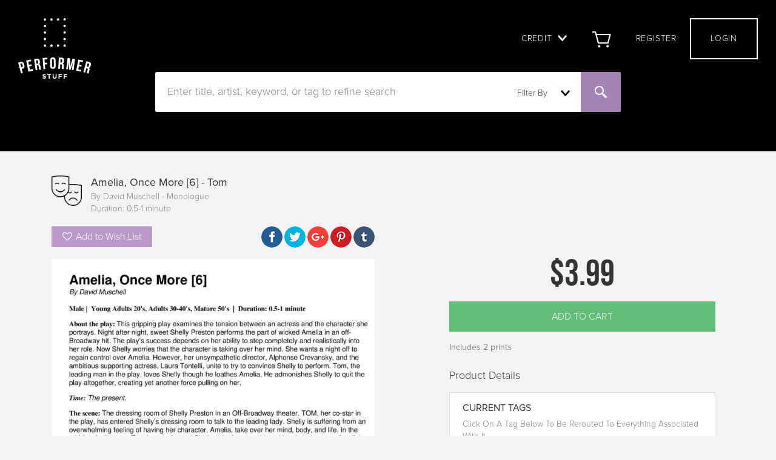

--- FILE ---
content_type: text/html; charset=UTF-8
request_url: https://performerstuff.com/preview/179412
body_size: 104221
content:
���� JFIF ,,  ��
 ICC_PROFILE   
      mntrRGB XYZ             acspAPPL                          ��     �-                                                   
desc   �   |cprt  x   (wtpt  �   bkpt  �   rXYZ  �   gXYZ  �   bXYZ  �   rTRC    gTRC    bTRC    desc       "Artifex Software sRGB ICC Profile           "Artifex Software sRGB ICC Profile                                  text    Copyright Artifex Software 2011 XYZ       �Q    �XYZ                 XYZ       o�  8�  �XYZ       b�  ��  �XYZ       $�  �  ��curv           
     # ( - 2 7 ; @ E J O T Y ^ c h m r w | � � � � � � � � � � � � � � � � � � � � � � � � �%+28>ELRY`gnu|����������������&/8AKT]gqz������������ !-8COZfr~���������� -;HUcq~���������+:IXgw��������'7HYj{�������+=Oat�������2FZn�������		%	:	O	d	y	�	�	�	�	�	�

'
=
T
j
�
�
�
�
�
�"9Qi������*C\u�����&@Zt�����.Id����	%A^z����	&Ca~����1Om����&Ed����#Cc����'Ij����4Vx���&Il����Ae����@e���� Ek���*Qw���;c���*R{���Gp���@j���>i���  A l � � �!!H!u!�!�!�"'"U"�"�"�#
#8#f#�#�#�$$M$|$�$�%	%8%h%�%�%�&'&W&�&�&�''I'z'�'�((?(q(�(�))8)k)�)�**5*h*�*�++6+i+�+�,,9,n,�,�--A-v-�-�..L.�.�.�/$/Z/�/�/�050l0�0�11J1�1�1�2*2c2�2�33F33�3�4+4e4�4�55M5�5�5�676r6�6�7$7`7�7�88P8�8�99B99�9�:6:t:�:�;-;k;�;�<'<e<�<�="=a=�=�> >`>�>�?!?a?�?�@#@d@�@�A)AjA�A�B0BrB�B�C:C}C�DDGD�D�EEUE�E�F"FgF�F�G5G{G�HHKH�H�IIcI�I�J7J}J�KKSK�K�L*LrL�MMJM�M�N%NnN�O OIO�O�P'PqP�QQPQ�Q�R1R|R�SS_S�S�TBT�T�U(UuU�VV\V�V�WDW�W�X/X}X�YYiY�ZZVZ�Z�[E[�[�\5\�\�]']x]�^^l^�__a_�``W`�`�aOa�a�bIb�b�cCc�c�d@d�d�e=e�e�f=f�f�g=g�g�h?h�h�iCi�i�jHj�j�kOk�k�lWl�mm`m�nnkn�ooxo�p+p�p�q:q�q�rKr�ss]s�ttpt�u(u�u�v>v�v�wVw�xxnx�y*y�y�zFz�{{c{�|!|�|�}A}�~~b~�#��G���
�k�͂0����W�������G����r�ׇ;����i�Ή3�����d�ʋ0�����c�ʍ1�����f�Ώ6����n�֑?����z��M��� �����_�ɖ4���
�u���L���$�����h�՛B��������d�Ҟ@��������i�ءG���&����v��V�ǥ8��������n��R�ĩ7�������u��\�ЭD���-������ �u��`�ֲK�³8���%�������y��h��Y�ѹJ�º;���.���!������
�����z���p���g���_���X���Q���K���F���Aǿ�=ȼ�:ɹ�8ʷ�6˶�5̵�5͵�6ζ�7ϸ�9к�<Ѿ�?���D���I���N���U���\���d���l���v��ۀ�܊�ݖ�ޢ�)߯�6��D���S���c���s��������2��F���[���p������(��@���X���r������4���P���m��������8���W���w����)���K���m���� C 


		
%# , #&')*)-0-(0%()(�� �� ��             �� R 	 !1"AQa#2q�BR�3b$r��4C��%78Ss���&6t�����'5DUuv����   ? �SJR��)JR��)JR��)JR��)JR��)JR��)JR��)JR��)JR��)JR��)JR��)JR��)JR��)JR��)JR��)JR��)JR��)JR��)JR��)JR��)JR��)JR��)JR��)JR��)JR��)JR��)JR��)JR��)JR��)JR��)JR��)JR��)JR��)JR��)JR��)JR��)JR��)JR��)JR��)JR��)JR��)JR��)JR��)JR��)JR��)JR��)Pz��Ɨ�w[ܐPc����r����8�x߂�>I׺�X�ָ��-�ˊV姒���������)^7ᏋS���ڃKʶF��(}���{�A�I�w��~*]4��2�Kb�F�[pv��yϵz�)J��[��k��eSn�RT�D+n�zϰ��k�W������pЉE������6��<~��{��~"�|E�������1#{*=�P}�]�JR�������W+Dh���9�QyjIII�Y��~#��]�Ef,��;����� y�Ey�� �9��{u���d*:^qՅ,��N8��%f���x3��Ha�JG`T�q� :�)JW�x��&��x�����k����.(-d�y���[�/��h�m��aq.�� �������{�}�ͣ��P��z"e��1C�()y��Cr@W�E\�Z�'S�FX��4��N�e�pS�)F��c�O�V�u��{�b_��j+���M(�#j�{�ү�)JR��)JR��)JR��)JR��)JR��)JR��+���ԋ��-Zb��t��ܶ����G��y��ZQ�u������涏��dA� y*��_�<i��ς����[�-Qz<�R��`�;pk�x��|.~�5�����0�yΤ��R��~�9��Yx\<J�N��b���i!%�U�}j�JT��� ����o�_�����F��7'g3iiO%�\S{�`(�S���Vlw}K�V���wZ�KX�&;��9'h�Rw��V������\��M�7��$�P�)� Wr�'�yb�� ç��z���� ̦��5�׹�SZe��kd���q�)�mRq����ժl~$k-ou7���3K���7!(B���TG��x�5�����/R�RY�Cr��q;���HQ$���������k�/&�yHz4).�i�����!8����KI����q%B�B�x �����b?�?��� N���*>�x	Aޏ�~���n!k/�^��j���H?!�Gi/c��xQ�q�3Ȯ�9r�^x�i�םE&���HXuխ+C��(R�������55�ěg�:.r��?�H�ڊVT���!)O'�����R�P�&Z�m]m�����m�@ ��)%X�<(ڤ|j׷�߉V���� BeiA�5K�%I�AW�	'V�^�?�����Z���!��`7+i�� ����3�ʌ��ͺ����FE~P� �S�A�?����N��/N�!����O���� *�_��ґ5$�z����n>�!� ����9��WM!����L��x�Dh�ӂ��	JF�� 2��}�j��4��J+W7�gI�!��z�(!'��R�g�@����f���vԱ�\��r2�
K�I#��A���/�B�Yf�B�l��-�Nuf��R�#$�= �ߨu]� �?�jת?��尭*y�˛��r
�Wa� +-�5�.����F5%���ԕ;�(+8J�� �pS�=��m~^��k� أ� �UD� �۪Z�/I1-��#	��� i�}@}�@'�<d�v���#5�$8	��R�1������^2?
_��6����mB��ӵ=2RS��1�+��'�V�� ��� �5�4�)JR��)JR��)JR��)JR��)JR��)JR��+�^��r��A�-�)��ݽ%�d�%-����VN?Q]�$x!�a�)�[Ʈ���̟,�,�~b��O�S�-Q�E�o��^�v��'2y�AA� � �V���� �d� �'ܪ�� ?�[�� ��������x��T ��LYl���g�uL�͠ ^/�Oz�+�,�kq	�RN�~��W�x)�ۧ��:K\�-�֛ò�Z ��z�Y ϽF�O�"���/� �M<(� ��Vc�f� �MQ���L߼N�r<j�4t�Xa�����,��� c `T��R��� ��ӱ|��e��e@���>�g���mx�ns��h!k�&�K^kzzy��;��N�#��m�x[�dom����[��v�P���6���d��~���7����Tϑp(�!���/���ϸ�U�Ε���]��K�Ko͗b����VV������W�e� �λ� vO� 2)�_��Z7��� �Ui��<?� ֭aqa��$��.!9�7�Xp9�ޮ���A�]��i��3:�d��p���@HOr}��~5Xm֏���]�y�3vKn:�%@V
y����������o�iM=qԳ&�$s]@A'��w��b�][����GM�ZKiF��@ �~������ �F�� ػ� �5�$ݕ�<Iz� mE���\#��t���)5�u��x[	H�����9�g� [�ĥ�t8j��)�b0���);V����ڬ�*x�\"�d������iI,nQQ#�'<T5�NLӿ�P�ke����0R�-���l����D� 	���� ڤ���4��ƭEh�U�����Ő�'*^�(��AI#�j�!�Uq�F�h�Zb�u[.��rD��%'qYJ�)��+��~^��k� أ� �Ug�,�r-��Hk?*�6�n!� �P�Q �nC�����֛�z*�Ky���JmҒZ�#o#�q�}��u��E��,J�M� �D��ۣ�YNG�x���� �[_��G� װҔ�)JR��)JR��)JR��)JR��)JR��)JR���f���e;"�i�C�;:R�s�@��i����K�8��!C!@�A��i{XRaƲ[�'v[����vܐ0q���6�}��`��4%n�vZJ9���6{%��Ӎ�-��!���e-�؝�f���mɏ˷Z�E��z���P�2rw2y�u.����Bd_�P'HH�uֆ�|n�R���0����b�zQ��8�~����9��mpcM{=W�a(qy99P9<�5�����5�WsԔ�	K��|���M���#z���O[�\2	y�AR��������[��kw�oiD�,��v�+
�=��]�a��dڭ��m����4Rd\]Zw/��g �k�k�lHӢ9lv�Gpm[N�-*T#�Q�ؘ�MiKHx�� � �x� �]m���BP��%) |Q�,�lצ[�pcK{=W�a(Z�rw(�y���mū��\絎��J�FFFFe}��/�
�4��!������QzkBim1!R,(d(`��C~>7@�;��ը`�W�|Y�I�NCa`����*7L�m1��S�/(aN��ߏ�ǜU����=�m.�j�9ƆT��p�}���.�~�y-����!�&:�p7�¾]4�����-0&!���":�8H#�÷�v?
,�+��f\��t�@()퍽�����D�gD����[���;O�����>[�7"O�̘�-������[aZ�&-�$xq�IGl6�Os��Gjm%��Km�PZ!����*O�{��Mik���t�����~�A%_��z���^([5u��D�W��+>�+-�鶮��D���ٯ��]Ԛ>��Ј�M`V�	�Ot((s���xw��=gӖؓ)y��� w=�j���u�o�e�};��]`ܡ����E[� . ��#�ަ� �e��a����SP��S/��@�8�+��JR��)JR��)JR��)JR��)JR��)JR��)JU
���]u�i�M�[v֙T��K[>����+� ��#�5s:���϶�+���T>�Y�'jZ��p�{Պ�ӛS�$4�iZ�*mA@)'
��y�mm�����ͧ-���dHm�����%IN��5eN�Ө�Z��q�E�0���QI ��g���u��y��M��$�p(��p1�9��Q鿱"��h2-��KO9!�$oh�A<'�gp'#b�\�֩w�=�OL�tvl�0�A�ږ��g�@�֯�����M�L1(�fV���%%�������|�]� ����!>�v��%��R��߰����Rn�����2��ޠڥ�ٴ��c��oT�\�3wx+��A�Is#�1����lK�}�*�d�*Is d�g�=��.���{��W�9s_�7\Kk)
���N>*jF��F��i�w������}!�Oa��>«�uӌ�e@����m-,�F���㧷�$��j�Ҕ�)JR��)JR��)JR��)JR��)JR��)JR��)JR��)JR��)JR��阶i�=Y/RX�c�Y�'�-�b[i[)��R0������L�n��'ø���%[%Z���R��������}��zш֕�/F��q�o���HKqII#�%J<�ɯ6��i��co��~�xU��^]ǥAr;�X=GV��J8$�e��6At��bDYKjm�ЩR'4����T
��x�s�]�Z/��t�W����+�!1
�K�/#�a��p+F��Oۢ�$A�MU��[
[mJq�i_VJ�+�\;��
�F�LmA�{Ŷ�"=��hSKv"�K�q��@P	J���⍦�z�j)LA��mvF�=���|�PG�2���s"�y��lڂ}�I�<�W�Z('ˆ�-ō��_���EU˧�9;Nh4]�@���ܔ��4���ks�J�juC��s�tM\�q4���	�8Ǻڋ/Z��Rp�	WQ[q�pI�*WKͶ�%f���7	w\eO���iQ�!�I$�[��$��=��ߥ]�e����ԑr��k�T�V�pT���*����.������ɸy��qiB%ޢ�T�'��JI$Z�}��/Q��S��eL��$[)Z��e'=��Q8��t�)JR��)JR��)JR��)JR��)JR��)JR��)JR��)JR��)JR��*��PJ�~;��GO{�)a�pJI� �	���R��)JR��)JR��)JR��)JR��)JR��)JR��)JR��)JR��)JR��)JR��)JR��)JR��)JR��)JR��)JR��)JR��)JR��)JR��)JR��)JR��)JR��)JR��)JR��)JR��)JR��)JR��)JR��)JR��)JR��)JR��)JR��)JR��)JR��b����21��W��]my�x�w�j끓o�ó�O��RR��Z\l���s�}�F���dk�՗E���2��)����x�@���53��EA��7e[��x-���p��P���A�q]�<M�[l�E��ߚզ5���H0�F�r;��$�qR>,Mz>�2`Hq��d �YI)T���{H�^+ƯZ���`�R]$?��,�%���9l���?���
�3}V��i��&u��%i��;�f@H�������/�oXڌ%������@t�k��O���}���a.�5�ʻt6�����@8�]��3Y7ⵄŘ�[�ĸ�$ZUրuR�0q���}�O�[T�un2�r�)P���mu?�#�s������n�՚d!��K���!��Hh}����|՟Uj�6k���Q2E��v!�*XBFT��@ ����� ^��r5[��\/7G��<������8��Z�H�[�ig��z6�f�94�V:��܌T�oj��Sx��KV�u���Ek_�������Ez��.�8�#�����P�/�w$��������p��,m?zE��rfK�-茔�M�!iP��Os� *���>�:V��Mt..��6#����%
�%g#��|����D�;�f�νp�ҼԔ��l)L�ӷ���	�ڽ;��t%I$(%Cdg|ל�ݬ�ZB�m����!��3� XJ� �P��Z�Zڬ֛T���vu�`3!NH[�)	��9$^y��Nv�n�wX��0m�ϧ���:��X	J��y8'���W�u�ҚՍ<���>��-Ŵ��Xی�ROp+�?�N3��\a��,I�L��$�w`��2I튺i�GQG!ǒ��i��u{JB�J���#��:�R]��ZB3Z�LG���I��`����m��x��ϰ��U�+~S��?��c�{F�n������~��W+��8�Py`�!��*Z��R>�ׁ�⎣bè2C_QwV"��dV�7m� ��N~�h��=O~��,6�e3�W��	
JJ������#��s܌{��Ӭ�]������-p�y%���!C;��D`���J�	��Ҷ-�N;��^=�N��%�Ce�2���#M\!��J��;@
 ~��x�qn��k[��ź���e��	PJ@	��2Oj��~,ǵh����	�nV���?���ud �Aϱ��S3<H���r�2Ź��h��ob��8!x$s�ڴO�V��0��\�AU�q����8
�V=�}�b|R��ҕ��%�EnB�kg�r@�48	�W#8���N���R&�}�g�C���yR���F�~j�j�S\��-�uS��j+��v�c";���ASA zU�9<��T���:�WZ�2����j�H�vYBG^;hV��rQ�{�W�#�`j��~�̕Dy�8ԕ����p�R�}� ��NC�<7��"��2�>��mE*J�#���JU��J��PI=��+ʮ���:Y�Ԩ�wmoI�5�;��	A8����/.w�:�~]��Q����(6�'#�s��V���vK[��q��iךfpKi$?*���v��]1�F���[�uݗ�L�5"/H�Yo�����}�}�n8�鹺v�b�wM�A����%Xq$ʰ��5���W�u"�u�����݊��u-8JRI.y�*V�╎�o�ȸ39�����	S�q�x݅$�r	���2α����F�ؙD�1�.����HH'98#ޤ��n����R�.5o3[e�+�e)P�����uv���ݢ�$�E�O"�TRI�����)���h�[I�j�6�jk����J�1�P��ֵ��ˀl�nk׭�$@�םL��)�c��v�|��|�Ex�j}w
�-i�&,n�A��m>ß�MK�o-�P��&�L�!�si��V�3��`���/�vK��4hL\�o1]��	Cű��d�a�~>�	�|K�I��nr��ď CCkS�Y�����MC�f�*5��pA�uU����̑���p>�5��\�G_.�h]�m�K��	Hm�@�p�R3��� z�]|H�ڥȍ92ZvL;;Ғ"��xW'''np9�� �A�5���)JR��)JR��)J�Y�v�8�=��n}mZq��̉vk��Ҩ�@:ӊR�G<�%9� ��c�����o�Ņ'R��2�h^� ��# �1�*-~�ΦJ�V���hb޲���-��$�8''�MJE��RB�E�h���Ŷs�PK@������b�=�c�: �`q)�oj�םx�����:`̋��z�R��Od��}�CX�oz�L_�>�w;�q-����Z6�$�G���lO��Ӓ��8���n�.���WI�<0��  >kZ<!��JF�}^
�֡��w���wO>���tM����\e[�;}��6mĢ6�������|�ޮ�	�ǼƸY �_��2�spej+_��`�r+V���z�H_ \�3x���-%͍r6���>��>ߑt�W�u�����|�:��rZRp�!c���TL���!���]��p��Mյ����AR�B�$���V����o�W�y[ڕ:�J, G��s��q>ܚ��)U�U�Q>��ėK�HQ�0FpG ��^���-�=���rDx��-P�0�T�H'����G��n=Mj]�K�RX��ղ?+!�I	� ���ӧ<$E����;l�ҥJ���R�9H_��n�v�o4��]n	Kl�1�sz��<:���c����]�^����,\nI�`j+�+gc�t$�_Ϝn'��Z�z3�� �"􈲼�^^0q!��H	P�EJ���UF�W��KH�z�
E�LOa<��q��Z�q��#�V3|#�N����"�2��D]ZPCKJ������ⰿxO{��Z�M�������,!��`��FNNp~*e~���/_!\��I�"��RS�r?���}�R�h6�u���"�X3�ڛ��Z��*H;��ݷ�p0;֩�B��Ш�m�e���'FTv��(V䶯a�
�$g������e�-�cf���Y�z�B��6�s����5#�=�2�j��c)��yq�:�Ա�!Y�]�j�i�5��y���T����ຢ�CJ��O���w9�W��]$4��Ar}�;q��2�-����%	�'<��U�HN�F���;}ɳ%Nʊ��)*J�iu�ʭ�I'��Vm�DtS-�IH��q%�I+��)#�$TP�����5�+$%CZX
��2s�A8�|Uj/�z��T·��d^�R궇�%YS$���0kT� �R���.V�M�ly���XC*l�PF/�5-�|7�]o��7;r�XM�ZV����w���95�����AO7����.��P/�'n��� 5�ׇ2�x�y��v�"�xSN�ft^��8������}�V�WQ�0W�.0b)�J��29q�� ���T��{U�
�f�
컩ڂ�\S�%��)��#>�7��N��ۚ|;.K�K}��IuÞ��Ңt'���:�U�"eDɋ�2���_(< �`|���{� 5گ� �?��Y��� `��T)��?�!̷���`"3�^pNw�>���{���wI\�Ź�w�ѻ����Cn:���R�	�k���-��o�-?v���P�gTP���-c�ϫ8�U�WiK��ߦ���q�&���ÉYjZR�6��g�v>�N������Bb��Z��,�����I; ��]7��ޤk%ϺGJ�rb̎��W���wy��_ug����K��]u
�D%Ji���@��J{�cB���[~���ŝx��h���wHHQ�������"�:5�&�}2\�Ɩ�h���)I��*�f���ny��7Xȼ[�B�l|2T��$�����m�{Գ�gW\~�}�Zni�SJ���-h�������KA�r�~�|�mH�Ga,7%N�;R�l3�� �Q�h떘�Z��:TG۾L�J�d�6��sߊתt=���$]GdV�b�������E��VG�$qU�;�U�ν��@w�a�M���:�� N3��6O	.��V��������J�uB�N��J�ׄv`'�u�f����gsk��i^� ����Cs��5]���?5y�&�ۉaA�(�2I��,|9�5�&j$?e�.��j{3!�n60���5�R��}�)JR��)JR��)JR��)Z�i�k�JӐp���l�)JR��)JR��)JR��)JR��)JR���K�R��
)# ��   `
�JR��)JR��)JR��)JR��)JR��)JR��)JR��)JR��)JR��)JR��)JR��)JR��)JR��)JR��)JR��)JR��)JR��T����k׶m+ �6�î���a'�V?��֋e�֝76:[j|We	�|%���?皳�p��dHz[�^6:�����p�Ӂ�%�C�@�:�J�����汱ٕkL˃9����q$-^�9���kf��6�+nne�JYm���nqk  ��5^�V���M��13�%!�� @���[��m�,6��J� ���e.\hm�ʐ�'hS�	�d�S_눚SG\uj����Ą�
���pA#�V$]��F��a�d!+CN:���p =�5�-�q��>"\deė�
��x��kr����i���R�%`�$�$|��x��5^��������:�)L������N�����v��i��V5��0���Jߊ�6�(krq�d���~������ٟ�O�ɇ2K�֥�R�R�(�	��<����N�ӷ������Y3PzHQ��+i�{�8������訑z��F�WMy%j�H��
�:�M�P�����K"GTl.�)��q\�����N�q����曎�T��C�8���+tmq�e[��{��t0�^���d�O�k�z��?O\�z�n�� 7�)�6I����q�t]uƚ��\k��$y�!�)D�� ����N5����I1�]��b��w�+Wt��q�9�8$����uD��n,�� GO�g��$s�n�_�i�ĕ1�T�ZB� 8H�)=��3���x�gN��]u���7H��J 	  Nў犳½�&��s����m���z����#���l��(�b�!�oS{�9�����#��x:�Nμ���ۈR��J�2�����D{�I�P�d��'�q3�S1��=U�;���s�ᇭ���ȴüEvyZ�KiQ�)?�)V0�0r�����2����w+O.q�9ܝݷNs�����}�����C^y��)�%K ��^ �I�F��1�)������}��+���Q쓞0q��s�zv�xM�u�#�R����J�(Q�}�#4�k=;h�&�r�ŏ9[	j>�ߗq��d���w�!��8��x+i�� ਩@`Г�T�I���hwy�bC��gc<J�u.����p���ny��ޮ�X�����:e'{9V��q�����{T�.Pܵ�I�-.	k�B� ���1Uk�����eKjY-8��g� Tq��լ��mQ�j�C�T�2�S�� ������z��N;br��_���EoF�?�������5�6��sU���|���.;�n�)mJ)Bq�� ㌚�δӏ�͝��E\���!]�;��C�A�`��-�Qw�~mo��8S���Y`��k�J�-n�5ހa��FyǕ�-��aK��V�>��^bL�m�Fy�|�V����AX c��*.G�li���ŉ���_u�(�DcӀFp��V1]��ib�fv曔f���^:P$}�<���z�Ђ�����N <���g�y�=�V�u |����pRP��D�w�Zm�M�]�ղ�C��/8�~̑�2+��Z�۽�6�m�,��Aq�_� d����y��5�����~�5�����{�J��	H�'���_����n�źB�mH.a*X�����~+�O��z�2�Yf�-��Zp� �C�(y�q]����]~�q�Ə7)
mD�7~]�'>�"�_u���Kn%��$��,!�rN���3�p*6�V9�A�m2�1o����PX��(&�d��/���1SBֆV2z�
) d��{}�}�X��e���h��0n��U��1��'$�w#�aq��n�o�6]� �5%q���R;�!9$s�S��Ɲ���m� 8��P)RH� �T%�Z������Wxҥ�JKh'�ܤ����c\�w(��רNː�����-\�A�����jVx�d������9wv���+=�����RB��9㚜�z���*�p���H8*+XO|{O�Pq�L�5w�D��"Bn,�ڎ�U�������^2p*~��4��u��7h�\y=D%j���G�~犚nCNGK���2��K�@���~1�U9^ ؟�^��\�O�o���T}a	'#�����"�4���j/-�*�*��0����	��8���mk�/��w�*^�(6���{��0�>٬��<���f I}ḁ�	�$c���o����]�%�*�D$HyJ� g
�Oqޡ/>'�:u��K�SYfCQ��j)RT� 2���r9���k�5o��Yטl>��R��J� )Q�}�c5�+R�c]ش�r����J[��+V�H�{=����m:�+�\��$6�T�w�@$��㊂���k�_-�2'Ѯ��Ĭ�yJ�	J �셓�<T��e�c�#^���*���Y꫟J@���JY��oP�j�Ԩ��c�+ �?P}�B��)X-[��x?ڼ�-=~�馵U��?_�uL�P��Ą����9��!G�g<Ԟ��*��N�ԓ�Ujj�%3[v1YeŤ�ڑ�I�G�U=��5��#PC���<+�~L �b-Ң�T��JHO۷�:_R���I�Z�K�ֹ��^S�Ŧ׎�9�v�6=1z��|(3t��K�]�\�m�6��E$��NG=��� ��u�Kؕo�Ț����^i���KI'q�;������yպ�[zzk���MǂU���bx (g��\q4����f5,-@mW-;
nC`-�kiSj*�wwq��]� ��a>IJҥ�H�=X*'�����u於�[�V��\�ύ,hi��̇�Z
֖��)I��[|N�߮m���5uC�F�������7�$p����#q9�]/�bK�+�.6��`�`W����\C�Da����#~'��oMʋ)P�J��?�%#�i�)��~������=����I�f�_M���L�ԣ� O�Yj�[�5΋���z4'e8�r��d�����,خ��h|�_SS˖Nݩ-*@^}�U�~k�A"�� ��۠�>����� '� %�a� &Vѿ*�p7d�kw��5|z$��#Ǖm�h��+^i�������T�+nr�#��Df���n�Sc��)C��e�#I�~�6U�D�Ֆ��e(ɐ�E ���)<|�Tn�S�K��DŎp�92�1�Zrs��R�Cj��($�Ծ��?V���K5���cdD ��\��\,�@(�$�1�NΰL\/Jm�)��6F=>d)?>����E8�zf�M��6x�Z"���@��)�H� ,g*ʰ0O�N�RS�XJ��4�o��z������}��q�����%��i�H(B�/yP���Z-_-6�3LK���c�o�%�.�����IPhI� I'<W�w�����O�~���R�IAmj��=��I\ppq^�`��&��d���G�������Q'�� �6[����3���U�Sn�ҡ��h�k$���iW�J����z�����/Ԏ�\n�xS�ǋ�o����Zs���eX��j��_{G�6��wC� �iC����'r�P�F	'e�����;ls�ΩT��S\��2�JN~�����֤q�����)�%-�%��a����7NO>����3f_����~�Q�R��6���T��re�]d��H�^i�0�S�wI}M��H��#x��_�n�_�A���(`˂��.�-�)+QO���ʇl���H��xkri��=/c+,GIZ��P�����Tlkk�/��� <�\�ћ��)S���P�$d|�=�]��p�\%��Fӱ �m��Ki��+iiRS���H9�^�ᝥv}m��e0���Y������J�v���݀㷵yM��u�e�����Vḋ,E��}�VF�kA܌7$� �Li�9)۞��U�puW���yU!/)�$�(3�ɬ��Cn�Y2�����#ɶ�/0	�AI� �A=��a�b߮7�,�P�9��"{�G�l�ZK�61����3��q=z>ɣ����ѧ^���0��EH~S�9���b�_ӓǇ7����5��~���%A����
�x�L�;l1-o]|��$�b���Sh^�p~R�������;��:�lDĈ�f���%(X� �`�c�d�t��S��RKy��m�q��@V�xe(�K9Ns�{g5��`�|{J.�R���,[o�Tڙm��+J�#8q� P���/Q�Ѻ��P�"d$Ǵ�F�0�=�%�;����
��c���ߞ��D�c~Rnq[���=��J�/���?z�n�˼˂����v�m����5��[=0��`���@�j�l�̍¶ۀ�b���F:�RN�Q��]�%H�Ǽ���fK0�_�p�o$GYJBP��V��VU��z�iK-�Dk[�E*6�vs�t}��)��U�ܧ��	�z6��ɋ�u�������F[.�.��R�>pF+��Hn�>>��"ٗ_Q��-�Ė���:��'q��m S���=�SH���wV/�c*[���R1����Y>�(���Z'ȃ��)��C���V�v�R�(BJЕ�n�|���֯ټ6��=��Za4�
%��
�����1����Aev�h�����%�K[s���n��Yy������������͘:v�q�^l�4D��&�-�u*w!����iX	_�FEz�7txbʦZ�3v��-�R�[P�m�}�"��O����Aɒ���!�֤��H�
��HB���+��) y��n��1�ސ��k�Kb�ܧ��M��-Jq_�?�Y����:f���ͧ^xE%�(-R���?w'#���#�#ANL8�Iu�w��
�R��R�����|UjE�T�7�O�m|�wFb�R���� <�l�{�-��t��K��GP7�m��?M�ܠ��E+a{�����$�?tgM�o����)y�ʴ�3H}Х�jA���8�2*�.R��w�4���ıɎ_��b���2�G��I�jF�f�F�	]���]��-�2�a	Y��������i�swU�9RY�8�B�2]�E�	k`�!	JA��R �R��K�Zz;�}7�զ��T�\WY-`�^v󃀬�Ų�1�T�}��O�\�'D99�H�% %)� ��29����Gd�ζi��A>G2����J��JԀ��P�N}� T%��pnv���5#�_���f�ܦ�i)[�l���w�⯚6���\]�Ȋ������稯`p-!X��nq��?SZ��pi��I��m�-qĮ��Zq���U�B�F3\Z&�uPi��Ј��k�ںq�(iJy���p�� ���&����m3�G[�C�u�+0"%�Y�?��:jJ��$����c^��]��Vk��Y�6nݖ�(C��yB7m��g�{�攥)JR�I��X�?%�2�i*[�(%)�$��$)!I �2���JUBsZ_ċ,�O8���<�Ԇ�qh��g�?%c��'��d޸����[HPAVH� s�K�}��ݐ��ikQ�H&�4���ԙ�4t.�2\��+�$�	��	� �jf$�e���o4Im�)$���� ��f��w	Г=���H�HKJ^6����q��>jf�	�tݺ� �ŧ��T�̼�]l���h �Gq�k屛F���/_����.�Z��ry�$���5�\ַ���c�F���(�\�E�V��HJ����L�V����K8>ǅ$� j��%�f;������@���U��f�]�+�w�Z��A��p��'���%[bI��mu��'Y1��}#�S�h�n8�C��8lE�����[Bs�%# a]>�h��bI�&m�am�8ej
S`�v9��jӨu��O�n%�v�kGP0�Ky���qJ!?s�t�Զ���Ÿ2�7%��-puA*Q���w������Zb&M����q���Z�R8�Q���˜;��a>�|���G�O?�����7HB�*4��Zr+�e�XwckI�
^ݣ�[��ܖy��N$-+I�P<���Ԯx�Y��V3ͼ�Jw6���pFG�WE)JT]���f&�%2|�ʎ�H;R�����JR��"|X�qHim���U����|}�+|����p;Ciu�e%C � c]4�+�̲%��fĒ��kp�R
�� f�**�z�k~3䥗�=��7��8�� ����+X�iB�%#$����:5��l'C�� 8��#rO ��X�q����jI��H}ưr�(����J��wR�mW�X���][%@��E*�ErH�V���5��"�%�>�S��@�OǱ��3J�ť�Ե�% �~ ��M��wS	�KK�����ԑ���G��SĻ�T]���&8ҟCx<�$sۺ����R��z��Eɉ7�r���3 ��G�����X��	�Q�T�� ����28<�޺iJR��)J�Æ�GpxM�}�7��{Y/S\f����[���k��-l�� �w|��]"�x1�����W0ٷu���������m�o͚׫"�/:g����?-o\��a��CI@e
;�2�O��g�Y��n�o�&���,Y�l:2����c%8O c8]�^.��Bc��7�ke�W[C�SN-%�*oA�;�5+����u�i�.���N^Q�Q��K;�ÛУ�I�:
}���'R\�b]�.�����n�+iZK*A�, HW��IZB�B�}��x������_L�q���y�<Ӂ�8�A8W�Oڹ����Xt-��kġ�-2Z�Q�L���|�T���+��ޝKq�D��'Ȑ̷���CIÉㄝǁ�����p�1������]��[���J��N=%#~��?������� �$��L���nۇ�0>�I�K��nv{ն~��e�\�j��҂�ld��8
�9�r_l`��Ҿ�t�)��	r������ ���=G:^�~���d����fdv�7�m'{�q@�q9Q#<U�O*�{�i�]%ǋo�O���)���������٬��~�Ӗx�I� J�-�)���sakh
�Ty�5U�j�Y���ϓ5��/Q�X���~Y�$|ֻd���;��Op}�A5�;�eal�{[N=$��ߚ�������Q�w ���T��䵡H(�'�ww�]|��5T�O_&#����äd}Ͽ�L����4���KDY��i%䲷V76���qI�I>��_��-�+�&�r�"|�J�f#�B�U$�rVx�k�ūu��V��O���{�'L�ԧ�'����}�|�W_đ�yD�sSiK�#�o	>�mK
�ь�v��.��.�/��zjT;��Fr;PCN���(�Iʆ=�론�L�RU&Z����N;� ����n��V��'����F^`�f;+u�:�	%�%i!I�Q푟�Uz��t�H��浩�G��]ޞ�a�8��G�g�8$����y�Z���!�.�V�n �C
�-���d� ��qZo���-�38t��*n2�~SErQ�(Q;x%\�k��v{N�:��Jj�έ��}7p����W��Q�A��M�㥑u��Ꝺ��ƛ_��+W� ~��Rj��#j����+Гo�{��viuN$�XQڑ��x��u�V����\>����DvT�]
u9_�!�w���^�&EӚ�}�q�ߙ�GL��Sm��rT��p7����Ӯ����Cu���]����&�1+�m',� 0q�'$�t�S�i�k��,[����$%���ˎ��N�2H烎��*�|�qwMƿ�S1�XH��%O���ҕ�$�$g���s�F\=M�,�\fω�ˎ��u@q��N��dq��U�.wy� �V���69*�M0�R�ae��֒s����u��8
o�ۍj�%-�d�c�5�N9�P* ���楴����Ԗ�/7�1ݎ<��y��q;��#i	�	8<|T��,3a��^.q��.wgd>���/(%�/��*V985�*�|Coi��ل���[q;T�q��B�0�'$d�a��Q�wlk��Է���`0���K����=y)�Mg&E��t[u��q�o�.��OE�ISa+Om?�F;v�ofK������g;?䮮"B)P
y��O�
x�+V����Rd�5,cL�_H;�gۍ�� ��R�6g3w����"D7\�%0���c�A@�|֭!t��?��kr��_l��#�7[q$���V��R Ϥ殞$�9z�F��]���ܥ>ܕ�PJ�JY*�	#��UbU�m�j8����#\�G�!��ٮ���Q�� P	>���z�0�����۬b�-m�T��&C	}ą���{���ժ���b��ݮҔ͍�H���z��9���>*CR��爱t�N��۶*z���'s��gjG8��m�ɗ�[����&���XI��D�1�V�	#Ң;��'���o�敖�Z�u��Zϥ[�QmG�������u��>٦��7�v����p��:\m�������t����|���q��Y�q9!�J�qJ�!;�y�[���m�˓rn�f�.W�NZ`<�V�m�
�I�'�T��u��nV�{��ۭp#.;������ĩ]g�X� ?/5�NJ�����z�ʷ�F�9��A���Z:�ӐR��*�^��  ���)P��F �2�U���,��.�]��M?s��.�ɉqGO� ��KO+߅�8O��~��q���s���X��ty���:��aNnW�v�I�_M��.������d�7GX���t�J ��6�1���ҵ#O��o;xq��+��6:�|)�/{J�I	�9�]'�k�P���!���<�h:[uN�iG�(�@�U�AL�C��%���/ڌ���So�\K�N��'`!G)��R#�n6�����q�7�g�HO��S{W���籦�j՚?�|���/�kR\
l��а�'�TF�Hx�)�ﶫLIW�>�]��Vu!�H)HZ�R�Ăq�ܟ�S������-�o�fU�<�q=g[aD!%`cp���毾?-Pop�͑;��g���np���!J�b7�T{�����պ�7��f�'�n4$8d�����z���}C��E�_��U>�)�k-��#sL�c�8� �e�.t[����zh	���PQ	�a�y9�8�S��)JR��b��
�b��B�cg�[m.N��׈`���Z��� A;w`�m����4ؾ�XZ��o3������<����f�����s��&�k�����$%D���V6�?l��bEB2boqjqJi$���HJ��P��8ұ�����Et=��OAC�o��O?�`���t̛}�P^�i�n��Q�rP�[F�'* �ܓ��t�t���:�lK2��˫ZY���iQ)F�M�������c�<F���g	�$���Z�٭�m�ۘ��`�\S��)Yp����I��Q��vȶ��,7Y���S}D4��))'
N@$��~���p/��.��q��؉b�=��m
$��p��^��-���-���ٳ�� 	�ab���,<ũ��/<�ԍ�RB�r�'h'�
�_��IũJ��^�!�Zsv�̀� �N*Z�����R��Q���*RK��^A�#by�nL�g&\�b]j�]^��D�Ø��S����ϓ5��D�)BpwZQ����?޾�n���5���qж�t�BW��~�S����;ja��G��Rq�pR���+�W�y��YQ�-�t�-�n��]hjw|���4�C#չA��zԋ|h	�Ї�%���+
}Ě���m.�BXc�eOj�� �J�/v䂬$�܁�ڦ/�x�[�.�Q*#�6��A� �Ad�F�і6���-�T[�v�-N��ajQ*#w⻙Ӷ�'���&s3�<��ǡ?nG	�����KoΗ�����]� �t�����3Ci���]d��\�8���Xm��jl�P��x�8�+|{����\e!->�qXp'��9ې8�3���Z.èf"e���GL>ӫe�J�A#�k���[�[�·��0Sђ��Z�*��������KY.q�:�˭�u/��� J�B�H�<V�:6�ڸ[[1�}\-N)�PB��-D�D�d�TV���^,lv�`Ɓu�ֺ8�Ⲓ��j@�n9����Ha��e!����v \��l;bd&t0$>�.����G�k�V���=qCi,���$���Щ_ޠ��]7�[cm�K�y���q_�il��Q�� y�m�M[�ɹC���(qO6:�-��g*Cd�I9<�;�NhM:�Dہ���4���CĒV��(9'�����n��[�Ƌ
���'�7��+��:�D�J�<�jR5�,y��2�*^λ�r�ф��U��3/w����̵ϝ�	qi���AcrI�����+O��i���.<�}��[EM� B��?�9'�o�-2bCi���'e$���MG�4u�}��6���o�Ka
R۪QR��$�$��v>��ߥ,��aķ2��dy���H{��$��ry$�K�;l���a����739�d��_�+�z�5`ʀ�؊�>��t�����ڸ�掱��.?i�Z���E�[�! ���WU�N��7X�9���a��K��'-��!@(��܋��!0�	�D����� 	"�m�N[.����R��-�Z�R�1B	ڂryH�[��M�O95�o���>�Ԥ��l�%rVr1])Кm6%ZSl@����������S;�� �9�bh5	ǜ�kJ\{�]%ի��׽
VU�PP���ޥ%ح��p�ϰ~�
m���BU�$���h�zZϩ<����8�zN�Ŵ�3�����3�[`��D[Q�ڕ� @�D(aX�G|�E��o�[\���5.�*SN����G� ��%�7y7DCdO��c:���9	?nj&����,�m��Bk���8�����{�A)�8�8�~�w���i+��JJS�,�;[�m�r��D���LOjOړ�#>Y���6C?��R�T������?wDM��D&�Q�+S%��@( ��z{T���n�ھ�k��X#vhmH�IV>2I��٭�,ȴƈ�v�2X��t��N>1\�t��,)Q#��DiQ���p�HABPy�H��g�y��|�E�������+nQ����gКn�4˷����2�֖��̖ҢB�H�zB��*��T*a�o��w�	���h�hm?g��r�	h���d*C�YJ����Gp�`�ڥ�6Km��6o8��CR���W������������AB���v��� ڸ5��j	1���.�)-��V��U���%' �XY4}���K�[[�Yuך	R�iN �����⥠[�[̓�2d��m�w����ANкnm�WYV�ܘ���kqi��[`�R�$�IJ���-ܑ"N"⤪X9�b�I�G��zR��)JR��̈�-#G�nGPj��;R��HTD�/�-�$� $+' f���k%W�m_L�+2����m��+rF2�����kE�_K�"���O�o���A��)Zʔ��Í����`qX��֯�ȗ[��,Ì�& �
T�1���>����׷y�F�:�g�͛�"#7V��H}(R�x�l�S��튜��8@2mϥ���Z�l8�ؽ��r�R�b�����ja�؜�X�;nK�HKL�A[�Yjwe#�I���+S B}�G�wU�ID���cҠ�0����U�Mߑ|�xK)��T$�U����
%?�5�=ox�»ʛjzu�=�DGf�PBU#bzm�w%;�;��jݨ5U���2���'b�&H�R��;'jNc��^�����q^K�.�1�6�Tk�a7{�bKm\�JN/H8O)�{�/:w��K3��2�͜BB��+[����p�����%Z�K��×[�pD�),�������0��9�X�V�kS�ߑ��TY�*9Xs��1�8P ��T���-�+����kN�-P�L2�V��Ke��9@8��=�8��R�#[�J�	�ē�fEo� 6�v�r
�9ڀ  �@��O��ˁ�V����ѥ�%��t�J��IH��Uw�=�Qry6�ȉ�v8�] K���#h�)A<��'ڣ�~���gGTk"��K���H��h�<��l���3ޥuƬV�~�<6�N�����Lv��;��8? McmկH�a�p�H�6�$�m��%�d�?2U��1�pJ��T�@�Z�.컓��#����������Ґ=���z��SzrJ5��hAu���Z �ޮ0[�'�q���V���6����7�n<�\���ih���`��N��{w�E��Q�����4��m�]m!j�� ��������]�_L��¬^^�t[�Li��H�~c��
ݐS��x�m��������^������	l�A�pG�^e�5���j�N�f��p��j4��G/�em���i�� f���A(qs��*Ө��;�#���L��z{��s�q��g����옺fD�M�S��I�IJ�F
��1��NH������R.k�Z�p�[�ːf!��8R���B�<���D�y*M�D-7cUзob��rHa�ӡE#$���� ��k��$���K��8��$�d�����A��¸�qߚ�i�5���f��x��T��&8C�N��+� ���^�򓦾�s���(�d>����H%@�0Z�Y���Sl�X�9m�^��L�������� 6$0O��[o�&5i��<�6K��&J�$��JԀ��9F��9�ڤ<S�N���]�!��v��*�˛�(s�I�npN~+�~"�����B��-��"5%.&B����s�@�s?�q�ļ�j��n����Ii���[���`PQ�||���6t�P�t���T�,('>����1��x�T�Z�kچ�l�Xŷ�A�q� �� (����j�����&��M�Z$;gu� &���ANoS�	p������>��}�!uWK�&�JU�>ےw-e��������H�ncZ^�ܬ���օi�s-�%%������*�oܫ5u�j�Kզ��<��響ࡆ�%!�D�� 	��楺[|K�oS-�	�ș!��lR2�mϤc<�ϵj��ْ��^���`Z/k��d��)%H�F䃌�jW[��iǭ1#Cn\뛫i����i;S��p��; 	5pպ�w��6eBE�S�͌��ϡ>�m9O3��5�x�����Z�0B��:��t��g����8��U�d�}��m� ��|�!˙�S�;(S�o�	���*߫uZ~����o��q��h���p�	�>I� �zN��[a�n��1v�ŉ�ÍL[�۱� �j�dq�|��'�7�V�����u��ԕDf@u/�ⶥM��A���O�B��m��G��4Ap�n(�	P�[xs)#n��?��n��E�Zu��ɵ�u˲��ۛ��p}YN���^57TF�8옶v���r����jBR�R8*N��t?�H�<�#q]�������Z҂�۠�QH���9��ZKJ�]������	\�2�I9ukۄ� �	ɬ���/�a�,>�Ϳr�6�-�X��p�����]�[ŻI�L���x������f�J�N�~����Y}��W�]�Oq��n� Ga����'< 9�������*�fzL˴���:_N��h/q.v(�P��Պ|E�[0��gR�EV���%%�,6.uq�$�>ح�^��ma�Z��z��OuP�-J8)W8q]�������n7i��3�
t 0�p#Q9���k������k8���Kr���QJ7��Jq�e9 r8�sX���ׯv�]�țb�������u� �� (8���U�%�<������9������Cے�Bќ��_<+<Ԭ�q~��/��6�<ͱsbKbr$2x<�-?�n8�HZ��ȹ\oLL��`�v;r��n�ġ-� �X�����cU��j���������� �n�� ������H���׷�ư�=��_�i�S��TS��J���R6�X��U�\�a.�
�=1z�PA��+ ��WM=}E��zf;
L{t�&*�ya ��$�o�T����MD�>�&V�v��NIK������o��ܞ{W�׷����RԈ��u�$-y��][d�����'�#$�T���)��v�N�*�gp�p��)J���]頏XFy9��zw����PSN$-
���[�JR��+�m�+X���t�KՍ�NI˫���BqJW�7�8�Xl�J�y���m�-�(?�(i�6I>�TE�E��O[�w;{�k�v:�6�Ȑ��R�S>��'��m���	V2�iz%�`a�38�K�B��p2	��;��H染��]��i�J2Zql��J:�^��n7dn�j��b.Z�T\L�=�
�a���y

{>��7��h�����^#[nOZ�벘��^^c��HN}AD��{���i�������z�7���l����!*m	o�0�ӎ{g5�ʭ=�-��U�Kmo�经(�qG�QQ��t���&4�t]�.�8HT���>p1��w��<���qL�o��ZK�P@B[Q<�'"��[��L�O~2�Ę�i��6��!d�Qݓ��*3T��/W=9)��е\<�Ҥ��5�h�>��շ�k�:��]=?����s�߻?�G{�,B����϶�M)��r��4�ϹJ�q�Ͽ�]4=���Q�FK�-�(�a���� O'޼�H�}I�.Yޝ�;.�%��4�4�ĥ�M'�p�?1�Mܼ9��C�޶�Jo�J�=��ᄅ���8#�Q7�:����WŻ�F�+�ۑl����)ICio�am�?�+����?����K�%;��J�W��ڴ���s��dK�S��A��e�I
�c�	�U�^خw��&���6�y�V:�Hpr)RO ��U�f���!X��N�*�n�-�.�\�܌e��%IJ01����h��F�AwP3r�;.��Gq���*�0��»Қ�����F����i��"t	���v$��s��r�t��e�|�E��r:��#D-:Rzh�;6�
���z��xn�;'M�Z�:��s����`�!#p(�I�϶9X���NC�2��{I}�_�O����
R�9Z9�'�[�&�sNi&��d&I��
��zh��p2{
�5��(�٬]��B�MbC%����i��6�v������p�2�X��;�:e	N@�.o-e@��H�y�5�j�j��Z��n�o�h��%2��2��(PJVZǥ[��8�����I�>�Zyq.	v���E��-�a@����z��4��_.s!�v��P�l$����x��Uf͡��0צ�6ź�k&��/iS �<�Ӝ�D���ޡ�5���Q��r#ݢ�ۋ[�a����d�;�[���>�L�e�ZU�κ28^�� 
��<PV�!����X�7s��Ñ��kK�V��S��8����덡�gIX��kE�m���Å���6��p�f�uE����7}-}Ź�
Nw��ch�>��UoTxz��ډ�)����ʌ�Y�!�#� 8�����|�� �˄�M噂�m~kM2�V�{l!��)J -EX�z�u̷ʎ��aǚ[iu��AC�3�����m�LI	ӌ3����8��6����y��q��<�M�@j6�6�1q�[^�Ѥ�K�6��%ĥިg����w���R�w%��Q�2|��?�}^qD���s��n������z�Q�eU�qq+
(
�  }��}�pxa-w[����Kn��AJ�����@�(��`��bU�U¸!���ɶ�i �ۥ'r�>�s�P֝�T�9�q��f�:����-/�Sh(k��JpN3�=�w^خw�a&�-rmJ�.�u��0@%*I��j�f�[<m8cL����'�8�J��m<�$��rB������ᔫt�aGoN}!��Je� \���*=�����j'M�K~��:gA�`���ˍ/̶ѐ��G�8'��ߊ�k���cG��LI�d�2�N�%ƎR;���Z��4���G\˭�7H�nb;jTV���݅+xQ�v�3���� &�>
.�8�Ci1P��vZs��W�ED��=��#N8]ĄJ����r��n�ǯ�ڼ�O��K`�h�`�oq�~���5���)[�zJyc��>�5o�7Q����Z%�����N;!��O8 �~��J�k��7n-i����K��IQNе�Cс���I�*1���Z��q6	�+,w t�2�#HaE$��8
A�rEMY�K��6��V��lz\�-Èh�[���� NI�F�-fi�����|�n1k� �dP�8v���8����u֒�{�6��Tڦ��T��B�RC�	r;�����Bl��6
�j�K��.ҐC�pm��$# V˞��&�&�g�T�M�2d6��B�����s�Nr;qR�'O]�W����6$�wU���VԔ2AHH*9#����D���$�Q��^��M$������5_���N LV����v�ڠ�u�#`uJP�p�����c���o��A:r?�T�:b��\���[S�Y�9���<Ե��ۅ��jf%ݶe@��jC�cw�-hPsj� l��k����N^ޔl��'ڞ�m,�<���I��� {�Mv=�����ns��2U�T*2T���g�9��A%<q���ޕ�ڎ�tb�x�n��LE��<��\R�'�w����$��W�0��]�է��\�*���|e�,���X��<�8��vk�#m3��Β�zS*��)N&Cl�- r���t������2�ԝ��Jp�[�%n(� ģP��wڻ�0�kj/��v�9)[���NsZu��5�J��������T��KҢ9��|����k��-���έ�Jq����u <���@��Ͻz<(�Æ�Ve���~ �� ��)JR��*���ݢ� vd(�IEͰ��}+Rx���������-�]� �u������5��j�"܋�EO;����K��n��<dg�����ڋ2|F$��!��u)Z��	 ��?CZa�;,���Wh��R3o�N'�s�Ei�io��bj�ѭ1�R��R�㌓�5d�25�#R��jLwF�:��ҡ���g��\�b�rM�ˇR[Q�-+³�'�� <{�ٺ�2��S.%���O�x	OINv���z�gRY��kf�w&�2_Iq8��<WB.���>�����y'�����W�[�KbZ\TW�y-�M,����������|�iPZ��%i֖�3?��BR����=�	*ɩ�5���[��bۘ�3��)��T��Ӆcl� �M]u����n�a�� ��Ҁ����jRkT�n3��[�cz�R�+���^�N��g^;{YC����xW�<�k���a�ܔ�Y�����%¯�}���zֻ��ar|D�X�9y#�����O5�7RY`��̻�bs��!)Z�� ���[%_�1%yYw8L����B�N��s�y�9�D�(Үp�Z�A�ӏ8��D��iIox?�{d��bj;,ۣ��wh/�Z��;�8�w�A����\.O[�ݠH��z��}*q8�+�Pj�]��f�\d6ԋ��e��%8!%Y9#�F�=�æ�ݦ�z2�B�rT�[��	�/���������6.贿x���d�T��	=���'�����w�w�$9�u��<��Nw'' �N���A�5��榋�&�c�&8�Y#�'h�NFx�p��Q���ź�
L�R�,������}�j+-�K��WX3_c��㾕�܀k}��n���WyѡF�ޤ����U����A�A�"d$[%�rjn
��ߥhHH=�w��ṰGe�ij�&��k���[��=�����+7�Z��V�t܏0���	8Vpp?��uf���V����ܔ���]����ʡ��>ƺ.���h~;7[�o?�R}(+�<�]i��n�}�-y�{M��.'+9��}8�Ȯ�v���۔��o��PT������V��v[n�nA�[�ǒ�W�p��XB�ӏ|P�j�tK,k���m��ִ't�)
)Q��	���n��8&G0|��щ�����͘��ݱ�sU�&���M*��ܢķ�����;	I�3�q�kl�Y�q�j؝��"K.�%;R�1�.+�w�Wq��aɎ�4�RAmM�$%?�s��sYD��9���w���#����-I�r <�sEj[ԗn7�x�ڂW�#�� 9�I c�R�ŷCvT�ƌ�ܷ^XB>��+���O���wXO�u��m����� ��}���W[|5��s�2�:u)�N����<�灨l�r������mT��IBNq�s�y޶7w�*����!��4�[.$�����*#G�[N��n�N������\�J�orB��~3�Rq��]��\[�nMg|T>��q�)<Vȗ�d�˅|W�%je�R��![I 0��ִ\�5��$1q���>TzBP��d�\��c��ʳ�-���eN8��������#=�l�Se�4ٻ]��PF�=%	�P����E�P��\].�a���z�O�ry�*��K��]C!��H@V�lqH�~�s���ԯ�$�`[��u���ڌӏt[T�-x8 { I�i���f�ޗ��m�4��\�!^̥�r�3��֭Ag��!�U��#<�J����QYo_�i�������H��]����e�L!֚�
p%�}d{'��n+R.��QmΊ��Aq��RC�%I�9�h��;ˏ�i�����RĄ��|��z�>��I����V�d���iPT���{c��Tm�_�ۖ�n���H��*���aDm'8��@�"��fF��Pd5";��ۭ,)+ �GF��97eڣ�-�ܐHTTHIp�m�r*Btذ͒�f��B�X@$�d��*�D	v��Xf[�H�MGZ�-	Jw,����Os�������|�Ž��HR��!	X�A9�ƻ��{��n�![\�-Z2$%%򦐼�q�x��~���5]�OG�ڮm��I�� 9Nx�p��Π���_Z�B��8o̼����O5|�0m���d@&Tw&<����i��wg p0�s�thVެ�ɾƏkYHD���'�p�����_,Z��w�J�&�=������HB�����#�Vm��r�ҙ��P�+J�B+���)JR��v�>��i.��m�N�nK߀C�̥�Z��q��V���./���\���y/�36m����@�H6���oOڽS��Cqo��{кr�]ױ���-��x�O��wn3��e\�oSS��bi�r��Rۥǳ�G�����SlV]�@X�V�1��k.O�m��BTR� I�p5��kг�z�o����u�q�#���B��t�!@+g�W�j�e�&�n�W���YJw��=6�RHݎOޥ<O������Ït��XB
��eG���M��v�x���V�;�p~��$��Z�p8Ҿ�AI�H��BwMi-7�%�_�˲ʢ-%��J�yN����w9;�Q�lw�n2��q�#�Z����HzGUio�����{'������J1=�*T��Y����G�^Opr�վt�tk���d�M�և�oI��ق�У���8����"^��so��.s�(L����
].��V2ڨv��,�Y%��;n���hT���VH����ڻ"�fĳ���%��5�����)o!���`�'9�+�S[�\�hl��5��4�pY,�TGݒ��½+ě2�:���%Em2a�ì����޼~%��:�nu�l����	WT��<�Y�]J\����s�R���D����k�&� v���m����	8  �rF�R���	k�y!)����m��R�P��g�Y��]o�^�Ǉ��ЕLŐ[khi�C)
Y�v9>�O�v�>4m�o�7KS�u��Y����AΣ�R�H�$�p5۠V���N[�L;9�y+�>֦e�R��S�Xϧ��n��x�ZgShyr%�nkJ��naħ8 ������<��:�QkpOsS$�T��/�q�w��Uw[KzDK�}!%��_r�е��!�0��<��N>zv�q�x�����nJLI,��@q��AX��w�j���un�$�n+��>�ǖJQ/m���9<�������nb�Ə�`�:f|F��{@Y��AP�O�������U�!ɔ��q�K��e�I���OEՒ2s�$g��:�l۵֛�ޘq�x�YS��<���bԔ�FR��q��C�kl	���p���jD���!����o�O��7('��ڡ/Ym$�ft�n�L�6��� {N0Vp���H�>���$Ȓe�Ʈ�)�ȂY5GZ�qM�	I8 v��ħ]zf���0r f;,ZW%��C<(9�R�IN ���m���ԍQl�pj�k���n;�[KT�HIڮ�ハ�c���_:��m��;��>µ�#U���PI�y�\ˊ�йI�ɗ9qt���1e�HN� ��T�FB@8���dѶ���-j�*b�Z��Q�հg?�׋�6�^��9ٶi�3=��ȶqT%D��xܕ��Fy�X�̺��[V��|�(BS��B�B���3��T���:-�,�A�mȟ&��	�N�,+��>�f�\o�C�C�s��5�n�L"Í4�u�i  +<|g歖Ff��	�;��ٕ>��[�r�N0R���#�,}P���A�Z��[nH!�����+�#*#9�Umn������e���hz�:�Q�
Vd��K���9�ۏM�e�*�[�j�ujL�[l�KA+E%A+(Q=��U'm	կk��r;�[ߏp]S
e/N`�a�$��i*�8�T]������fB�����$�r!y�`�
R�u �\)�氟k7���ٗ6��2�ݳ�5!IxP�̥%'X�1�^�21,����ZLu���@ zO 
�f�v&���r�Lc��HS*T72Vq��#9����t��L���m���Fn��q��%Ź �+��IV��zw�քۭG܅��I��qŭ��ZL��$�H�=���lfb�Yyv�>��{-�Yd���Ǆs�|{���:��E���[:*dl0��s-�G�w��ޤ�� ��[ȕm.-�D6S��~#�rS��8���m:�z~�N���q�zrhk\5��HB��`$�Y%'������ J��n�*蒞nK�i������V0���ں|T�r���Ger}�����❄����� }@�v���̫��V[����J.!PC�P�_NPʖԝ���q�Zu������Μ�Xu�)&++a��.u�g����7Y�\�*S���u.!�/�Ld��]Y<��	�9��%\mR���y˛NXe��OM��HqX��\� ��k-�؝PÖG����V�\wP����˘N9P� ��Xdu�ݑ�eq�g�*�h\6p�),�FTp���Sv?����j֦���U'��Es~�22�3�|Uv�cI�e���T�d�͙��d3�-^��#'rHo��� 
}����DH��S���RڹF��?5�'-���@��ohvU�%���qX=G�	Q%C���{W�x�m��=QW)��C[̈́�D���?9�:��!:�����C�,N�'j�<w������aޫZ��0�]��v���Ho�h�c(�J��H|;�m�B{� �m��:�|\yv��i���:4m�V{{Ԗ�J"x�ujC+jL�E�M��F��X_��%9�i�`X�K��uLG^�̵��'��� �}Vp�p�nIǿ�Q�ئĺh� �[�l7d���[�E*�ښiG�A���Ep�5�ǑL:��q��j���y��ǃo�3.0�U��s��poʭ^]�}�� ��8�*��[}Iz��
;�l��!�(q���BV�A ���{���A�)JR��)J�.<oK�����:��� d�~+skK�JР�(�EgJR�i�:�ͩ+NH�NEg\q�œ*Th���JR�iVT�P���A�vR����%�-��Q9����)����F3xe)��?j���!�`16�%�P�N��iAIX�We*:u��ot�6c8\���#�����v2�i���֐��� ��\nψ���NHi3B�i��RҜn {�����g�7#oL��Դ,n����V>21]t�)JW,)��������uL;��b��'�3]T�)JR��)�v��H�%�`:�� �N?�C�ɪ4]'�c_�m�)��\�V�&)l!`��m��^}�*�y�FD�[fHm�����!`�ձx� uD�jN��n!!jJJ�	�O����G3w�?w�kjluܣ��^����hWe� �蓢�vSqd6둜輔+%��������ٳcAKJ��l��R�ej���)rk���+��u�f���i�C�����H�>�ϧ��Q0��+�Y����,8P~�?z��)J�6,"���l��5�X޳�$|��]uP{BZ]��Rݸ)�JU�W�/�O�p��*�JW"�EE��J}�1���'Ԥ$�T�*޶�!�B��%\VN0�����I,M�̨���� 8ۈ9J�FA���)JR��+�Ժ��l�=v�&e����+j�%�r�'s�-��q��w�K�`�V���K�
,+��3H��YjK�J}*�NRH��\�^t��X[��n�h��b̗+[un'+K`o9H��<
�{S_m�R�\�̆�~���P�ma��� A��P�$��֤����l��Zf[+/,9��$�}#�꛷ꩈ�u�Q)~zmuiH�V�owo`M@M�����sP�ԭ�z��e9
Sm�/��X��2r	<s�=7Pi�������ƐK�����`��ڑ�zH��q\�v��p�j��l�*9e���c)ĩ�'!@�w$�*G�6�-g��	1�u�]��e��mnG� �	��*>�7q��)�5���zt��1I�4�a��E�q+9�F1S>K7]�&̕@{a�]�q� :��\u�:���屽>��ň��SNt�Jԧ����pFaq�wkzn�|�t�E�deI���Jk��)
��F�.�S&��m�?c��B�ˌ�y,�j[�\�JWd� sVk-�P���LH�.�5���M6���ssedG��s���~8\�zr��eHz�-��Fˎ����R��В?�n�Ԓ4����j�.����}����kn;�R}�R����X\����cV���Z>����lڃ���z���5�gNC2/�,��e?g�ێ�ꖤ��JF�N$��y�:�K�ᾕ�6����4����BԎR	 ��ȩ�I|�>�f-�{�b�ԕD��mjC�I!o-cbRq�F;�x}u�}�����jd&�wh�*)�{sUz��~+�XX��ߧ��LuM�nY�)I9��U���PX����^a�[�K�Xn#�u��Ղ�����>J]��r-P�ԯܥ_a�JK�4:P�q6����Rs�sPG�k������k,��G���� ���u�|�R����}nM�^���,�֔�{ԧw�H8<ԋz��fj�S�4���0Jp���RG}�I d��97�P��%�l��$õ1.[��m8�+�[���s]V����7n�=�Q]��S��-�uMHJFr�r@�2@�`�	qw�U�\jm����~}mBCM�����*9�8#���55���Z���L�Ņ,6���RO]j�z�=��0j�a�}���=��NB���B�`6�	[����)d����Sw���J�[� ȶ�}���Rж�N{���T�w�Cz��-�^nwfy��+谲	�  ���R�ڨؤC�>t�B�=L���眊�n	P	R�P8
�jɰ��k�׷�[ػ.�r2�ﲇ��� ahQFH�!Y�q/z��4���;>��1Ė�A[p�ڔ�S�'
!!Y9����S���tRʒmډ6���Z�����w	�^��q[�]�B�֫�ԋG�.�� �}e��p��TG �1�z������/��5���Ӕ�Dh�Q��A[o�����s���k��X�~��L�p|�Y�����*qx��$s��9�����n�_5u�ym6!!���#`A���z�\uS� 0���Ѯq^L�f�a��_H�.0G�F6��5`��Һ#J>��b[�'���3�����7��5�Z%�����T&���[�d����T��ђ9�5�y~�}��ċ48���m�8��-i ��6'g I�T���� ����B��q�4�SȖ0��d�q�j�� ���t{r.�)Su#~nC�"4�#��R��)#%C*V{WDC��Ʌ��J�	S.�a���D�,uH(Hs>��8����v])n�rb�j�n����A�� �ۍ�p )Vq�k\���V���v�n6�S�Cv��}0��"�oޠ	ݞ	U�EH���>��:����B�!)#cjܵc$��9��j�*Cq�=!��2��Q씁��~o�w����=g"�x�����'�~"�đ��s�'c8� xՍ˅�6��@��E�W=^b�� M+!�"��@�ޑ��;��z�E���^5�W�K�����a�6�$������#5)v�ߴӺ������4�r!˚�
�N�U�$(' ��c��:�F}rw��J67nQdKi��w�q( �H
�q�Rn�Ԗ=JaڮNβI��LCm�̖�v�����I�ޠm���`�]d]nwnlYݙ�˼$#{��Ví��63�rN5+�n���KejS��Ч4�:n1a���+d����i�Զ�m��-�(�4�pQ\���2�JIl��RPTG�M|�rm)����~[V}C���p���-cI
 y�*�t��8����ۭ�K�8�\�ɷ�iO$ ���0���r�t��>���6�먀���d��e��V�0�9P^q��j�z��p�[�y��7އ�	/J\4���O -KVxV+�ש�4�m�.R�IV�vҹ�k�yt�������|��d����SZm�)W��f[�PȖc8�V�PS�'nGj���	f�m)�r�N��"��̊#Mosk)m�NNHX��*z��#f��%m��j���&kQiMv�:k($����qV�.�o�.yO5ߧ�� ��;~N�+���"����1�o[�J��Th�bC��4���y �5�L�Lպ���ۓ�o���v��Z�Q�-)����w�/��KJ�v��.�������Te�yM(��!I
 ��wZ��_����܋��J�\�!.���
� ���8������$>'�KCL�Q�6���8��|�|qP�R]�MY<?���D��E��)���DS���;� �'95�IjmW5�5vR�2Quy�9�m7�\���ݔqܝ�<W�Ҕ�)JR�o��+�m%�P�6��hK�i{��ҰwA�/:3Z^��N�5Ɲy˜�V��l�B��?)��3JxvsQ=�b�-]�f2��r�:R�R��・r�1�$T���!�Ws�!خBy�3�qO2��I�;�c���c�ǝ*[,�~Lv⺭��m��F3�7+��l�g��Ţ<q����ed�t�=��������Aqɒ�����+}�_
m�������qYY�?�ڤ��L�C
�ȗ-Ǆv�0�6N�F�T�Zn��6V��Y���~-���$s��h�=�S2"7 �<��}KK+x�H'�rN>Mr�<>�ݮre�nZ|�J��fK��(�.��p �9�O��`\.b1ӑ9HS��EO� �o~��7)%�-^�-�%8�2��:�I¸ s�pjR릭K��t�IrU�eȋ�"F;a��|�VK��D�i���%(��yN2ܤ��JH
�ӊ��f������R]a��)'6�lH�7ԑf�"���%S�4�Yp��	Y�;d���+Β�ޥȕp�\~D3���n�p~y���g�oS�� ��_'���ݻn;w��P�>�9�:fA6�Lx�C��.���AX9Rs�k�O7�Ȁ�0���!����y䨀J�9��We�4IP�ʕ^Dyn4� ��F�#���?��vۓ2�������������' �!"�
E���wN�ӌ����B���s�j�'OZ���ϓ.ȓ�<VIJ��;
{w&�4���Xg�6(���X�e�q������v�o����4��E��h�B��@��c�nݿ�Ϸlq�٨4M��<͒fǔ���ˇ)��s�9��Ó���E�Hخp-0�[�\[[������ a8�q�c��z�G�/��%Sc�m�ǘ�)q֦��B�H�s�oj��M�DG���p�,�Y�Z*
)�y���}�V�f�)����ݕʔ��՝����� oVikK����qJ�\�T�(�+��$�9�v�ۿ��+��D�H�<�I��N6Ĳ� .���9��v�P�sg�g�*b[C��A�B;{T~�Ҷ���r��["��$-���rw$���q��m6�g���`-�#�"��=�a��h��k%���MHa�MU�/ǐ��m�'j��������t)wE��������%͐���JJ�$�V�$��q���hpG­`�&@ll<��k��+hv������W/��7g?Ԑqک��w'�Ȑ�J��5q�����J�.6�1���n�i���/4'yk���b�-�0���n����T�	f�!�e�oۃ!*��������s��ɩi�+tˑ�.2]|�\"TIIed$�����z�e��L&k�e�12���c��
[
'h#�q�gi��[dX��a�ڈ��L����]۽�O)��4����g�dA1��h��Jq������v�o�[�����:Q��֛,�䭅��r[QIN}�ck��S1ف��?��B[yANO����ZB�p�[��i�Y��y7yM�jv����zx�Ͻr��&�-�8|��W�z��W��۱�sێՊ4���P&%L�(J_]r0S�Ng*%$�}���<<�H��5�elr@��1%b+�QMgiV@=��Բ��y����)�_;�78���r8�;S���h���1D�x�RT�v�<��Z��`��t��#%�b�K]Jp��n�c|UOWx{�:�c0Sݍ�zą�¯.�Ҵ(��٩�n���`�3"C����$I��^q�� "��rq�;}���l�3uT�a�ri�$�G֔d��AQ ��t_lLF�2�&NU��C�%��hvl,��9��.zr�t�ן/�Dv��\���۝��,��-���I��h�.@i�csh
' ��+f���{ũ��מa��7-��f�t�N����Ijm7mԱ�uej�e֜Sn���HZH)?�E۴�[�jnT�.l���L���q��z�By<W]�I�/M@D�%�`qDW���0@ZNp@�+Y�Vi7��˖�/!n(��n+R󸨞s��w�!j�G�6�&"��lGa��\e%!%!I9� >��f�6+C�ȬI%3>���!k	aAX��B�s��[�*�uL� 4ér\��8�O-%����@�$�+]�C� �ԙ2�NT�2V�y	)B��r@�;}�3]i˰_�i��ΠPnr�}Im�S���
����	<TÚb:a�ؐ�cǳ:ڛ	R�R������f���uFY��J��$0�wTӬ�IRy���4,0�H}���:ć�Ҝs��*܇O*�������k=�ˊ����DY�}m���w���r9��ǧ�=��vH�rE�2c����}Α �ʉ��~� 5�s�6���=�@|Jf;��!.4�̅�p��Z�֛���+I��vq�@�����y��9�D��>���q��jYLW�X�Jqq�-Yʛl��<�|g�U�)JR�Dg_+�Y�`�÷O�`Ɯ���w�e��ҕm8$|W�kd�����r���$������ARq����Q���9m�`�m���/�!̂��\u$�)II)!@�q���봹i�ƹú�.�wV�KN8Zqԥ+m@����q�q�֗��q�,M��u�<��"�S>��9
+�8�*�z��x��)�g�Ȳ[dyY�F�:m,��nRRN@���Y:�6�M8�����I|'skIs(��c�*6��[��V����YjD�F-�e.�ڂ��9�G��ǩo�t���y���(O��� ��@��׫b����L.0HYm�:����iQI �Fr+�Tk�:q۳s#�_ӭɹ:[ �l����I��|Jj
d*�c���]�D/��m;��� ��X��|@j]�����p�Ź4��J�Q��� ���+nT��k?�mO�kS�[�+U�Ε���͏��S��#p�#��B^�M�'I=xӶ��b2�Z	p��RU��9��R����^d�n�%H��o�[R�u��!��*�=�����Fc3uE��>��6 �.B�$4RU��G$c5#�5֯���3m�8L6��H(Rv�T�I$+��Tj�6i����W4E�椾�Cm��x
YՄ��}�k�^�i�oj�i�z�2
n]&
�GW�R��' '���s�4����R���'.�.%u%
�)*��
q������V�o�͂�7Gv[a���d� ,�r�! � ��ҿc��-�����mjSiZ^���e[6��g��'_![B�1x�)ȍ[�(m[���R��d(��VM7tU��ܧ ˷��M�R6�
I ���8#�*���u�H7
B�D��q�	��6[p���@��7�.��l\�B�=��m��Q�kR� �9� [g�&[f⛭�d	��1c�Km�<��[XRTA��0jGQkH6)��1!f�m7J !M�)8���V���XJ��.�I��[L�M��S�8��mF��	'wڦt���Q����C�!Ҷ�n���E
I�FB�y�l���I�`N��~I�c�T��[��� =>�Q��]����4[U��Ȕ��=����G�AZ�HR��3�V떾Kw7�Y���	���M��7`�-C�O��� �;VC�qjE���K�[�T��8�F;�ۚ�����'��e�[bݷ}:T����IX)Q(% �@��Xݗe�&�t��V��9����!��r1�' g���+�Î�R�SiVU��{��=��+�򬁷<�x��R��R�- |�������kj�e�ϙr���0�6�6��;ԥa<֡�[���{w$;.4�N3��8I�g8���^"O����R�.v����m �t��jRI���W=/��,ȸ�m����� �u
)Z;dG|U#O��=�k��e������|l)���jVrwa!	O�D��5qҚ��B��*$�yyq$m+i{B�)$)$A����$�M�X}j�+閙1XaL�Գ� `+$��Î�w��b���U�K6� �)T��!JJ�I##h${n�~�}~��v�O��oT�#��,z7$�'�H�CA׳�X�n�6�~�ߊÍ 4��ޥm��Ns�b�zj� PX�D�7aAhxm[JI)ZT=�H ��]�x����N��r�f�V"]-9�nRA*BHI ���_,�!�>M�O�n0�Wg:V���6>�	NRT����~ե��uL�;����m�OQl%uKCӻqN��{��$޻��3�Y]g�Ip��|8PA� g?������h�׉��ٌ�tҢ�]PRI�JPb}�<�[^"0���[�OU���[Sk^�`���۴$nݜb�W�LPl�|vZ���B�q)ޢ��yߜ~�TΓԍj�Q$@��/.$��m/hP�$� �^s{�����Uj�����Z�HKQ\k`!��R�e$�c�j}CS��N���r����Vա,:�]@oQ ���VN#�(������ҮW5��6�P���K��Nԥ$c9�#�.F�z�{��%[�nr��a��De�!X�#;T<�]>k:ç"�\yw��<�s�^Տ��R{v5b��?�h��C�-��/jV��y8�d�5V��!Η�t�v�*v����^R:�@�'s�E[R�T0	�8�\t��>�����<ul?��.��HP��U8^(Ǔ���WFl.J�K�9��۽B�)
ݳv�c��x��7[��%Y��yy�6�:l�c~U�a9�s�Ū<B}���6��Ε"����[K-+�B��ߛ8��3�ˬ'C�Y��Z������)
u���Q8Rא���jG8j�s�xN1aU��p�ȼ����R� �RK��	)$�����Y�'�� i���n
��)��� h�Q�r�V{��a�z��&�`ʶɶ\m�l=��~��

A ��1R��\��Ej|�
YH�����炠G=�W�h7'�Z�������u\t4�t��[B� ���8�NY�Cj|�Z��\aZ��t���l}D��(��%9���)�ƭ�Y�W� �$.W�Z�I	*6���^��h�������\���e�I�&3�J��)$�
Tk��Ap�ZEۍ�)�)/2��%*q)$�#��Vo_\�w�b�Vk��vǚyޚ�&;jRFT7�w�׵Y.��3pTK-�}��c"d�,P��k�z�7,�HH�d�]�_l����"Ki.��0pG��5#JR��+R@8$p~+�X��Q"E�C�,�.V˓s�;5տ9!G8ܟ����0*�Ί��?�dF����d��T������qjm{�y�ܭ`����nQ��V�0��%X��ڵ]tf�Ԧ�q��t)�ƅ;N��6�o�T�/h%J#��w�����CM�Dù\ �yN�âYޅ'o4H9��s�ڗ��5o�i�^e<���Gm�nu=�Q�VӸw�_/z?R��_g�_�o��K��Ñ� )%��������z�C����hy
Tfهr2�*�pN�'.��$|U��m�Iя[��������Z�4����V~3^lׇw����{m��QQ�l�u��}���P����N�$v95���k��Y_�BO1eD&�FuO�]*ܥ�9��Yk�6�����-H�lh�k<�Ȇ�T�\d���#bBs��ߊ���G�Q��Snb�laKEuKrS�`��m)��2y���)��cLYo?LE���O�l:�;/��2��U���tIїF�)gOF\GnlHD��YKk�+��v223����]�C��uȭ�F��y(R�6�
Fqʲ��nݪ;�m>�Iw�J���Зm��S�Z��XZ� ��=(=Ls��l��|���%P��"FJ�<_e

uE� �a@�7Ykmw��K��%��dT3�Iq)��$��+�!Y���`���M��>��&rl��fEzR��Y'��rQ�H��E�IjY�P���.�"�2IQkc�%AI@I�s��8��&�K8�{}�]����KZ�̄���XP���A�E�B]`-&ǥ�2'-%$4Zڀ�U�I�~��V�[�zi�raZ.����l�Dv����)%`��s��#��Җ�C��V��$�M���=g^�q����ʶ�9V;�{T���;��'�^H̶\�;d��XJ�e �����Gj֚�ĨӚ����2�s�L��N�����9�0j�߇7�Da��[�?�ʌ��HC��߱gh'p���b�5.�V��s�l7��t�c�i�8RT�ek�3��Ê���^�t�Z�3��2�r�.S�6%8{Ғ���T��6����I��fS�h�Q-���V0q��z�b���\k�3lv�I�V��G�}�t�z�,�Q
�-n�u�xȒ��5��۞��NG#�L�4��k��y��v���s�C��q�w���r��F�@����V�]�k�t�6�s� ��=�"���
}��gT�.��ݬ�#�아mJ�� ��>´1�ջpL�]T��v����U�BҮߔϿڽ��Ż���dۣ�`���ज� F>y�[�PG��ެ��.ވ.�S�l��-jK�	;���px�\�E\4���d�x@�.��o>��{�#�k�h[���ޑB���J�^e���ÿ� �V�����-=&]��s�n�})�%--�	V�<��p{�$v=��I�v74��f�AfB��]D�4�)D�9��`d�q�������Anܹ��ɱP���Ē��Q	�j>��Z�E��m��}1�r�>��e����$(�Tp	'�@_4m��{�E�(�7)�����N��oz
v��~+��[sw�G����f�-�Ɣ�9Z��N^'�?����zE��gi���6�����xJw �~�5B�i�Wf~�v����6��Sa�)IG�[u�������/M;f�J�\^C�-�孠B�-KXNy�݁�UwO��[�m�3��a�ң;1���1��GL��A'q��z�kҚ��4Ŗ���Z,|Ka�)�}��销�b�On+�h��D�g���(�}D�'n�8_�l�o�gCHk���j�ɲ�C �L�6S��?��a��L�e��)��)0$��p$��Isr1�p;� ��#�.�x�ڜ���5�UŖZ�۬���!J �� ��+F��ڇQ7o�^Z�M�B���Z�Z�t�Z]P�����<ce��O=`�=�pm��� S���)m %*Y �]�p;�W�:�ۛcگ֩�)�Sq���(r��{v88�:A��3��.K/5
��7O�8�]����B���ra���ˬ�|��\9N):ԇ��	%+O�؎��
tW�RVŢ��2'HbT��i	
#+P�ʎ*��t������[�pBG@�UԩhA�~R+�[��qo����ltO�R�W�Xt���E�s�ƶ?r��M�DG%)-��))q.l��)�%=�z�h��_�eˌ��O���Mp�T�  d��k̴m�Sj/��
m��$�u�&uU�K)����{pTJq�wc�5#p��jnW�"�,"\��RnT��t���Aks;}C��j�!)6�q�c�뛄\d���F�8�>���چ�zb맚�Mu�c�q侦@SY����R�j�Jhi�Y�jC�yP��ԐF����	@��B�>د��3��z�׏�^���W8�y���ߛh��}�DX�5��Z�o\�1�����)^��c���T4�z�ks�mLާ;!"r�������j�jҚ���b�y�b->%��쾈!��)�\��Wu�EO������h�*k��h%�����]�ove�tŔ��闒��JX(i��(lQ��sR�#Y�_���}��f8��l<��(��/�q���*!zR�&׮yQ�����T��c%�p3�$�j��xw9�۳�ڬ��K�;������i)I܂1��x�פikX�i�}���P�.�M���S�3�*Z��)JR�zoUA�ix���ݾ4���%ԧiJԎ���3&|8�D�R�f1�qĥ=�'���[��)��ۻ�\���]����y���eG����6���s�9����S��[����!�B.�)Dw g'��MH��L�܍��Ju![~q���].8��V⒄��Q��{����%}%/�#�N{��t˔)A�24d�p��F����ʝ#E�R�a���N81��ȭ�S2� ���RT?�"�b]��hn�jT�� ��(�$��?�*N;̽�q�Rr��@���G��׶��or��K��k+ܔ����R���� ՞4���1�0�a��ہH�#�����B�Ć����dV�w�e�gq��NI�0Os�Q�o1�������0�0��▜ ;ca?�Iƺ���g�y��So%A��x���aĶV��)Ny w W��"�a�]mN"g$)	�!%Xڰf�� L�%����m/:��T�v��<Ԃ]mN)	ZJ�RA �Ȯw�p#2�d͊�N�[��)Q��k�ˌ()A�24t�p��@Q�<���n<wuA-6��+�$�^�IN[�^��3��R�����jXB������r@<����0�ݭ�j"�IDP��Jz�Sis��`b�%�!�[m̕��p�]q)+? �U�f���f]��	獾���E
zV�l$}��i��In�A!j�0�;�}�;R�`��B�WGzq�ZH�$�A#��ٮ;~��J�� ��1��J�y >V�\>xX32�lN�9t�@uģy�<���������<���"�
4`��q�e\%ź����I�E�u4;m��	� �x|���B�$(�?�*f,�e0��:�̬e.6���}��PvmU�*{q��F����
yH	$�w?��L?p�Kq�K�ԇ�in%*_�	ɮa}oL����[��o���@*�Z�v�
;�"\vd:?�JT���_f\��-�t�є��Υ��'����u��*ڷw�b�= G���~x���ti����#>�~Df��T��Ҵ� �9����ܘ�mˎ�hS	q%it�"�je�ۊ�nDE�m>�Ҵ�R���/W(�{D۔�m����� JA'���Z�6�ӆ�#;oSn���oai�Q�؃��ʯ6�%���)aA.��@l��\�Z�*�$a"T���mu�����'x�m[�V{rXT�ܛ��KB�H� /�y�5���2-���bڹ-�])�mQ �ݜ(��T�HRAIA�x��m�6J�[�]��� �m�9��)"��:��,,�&��R���'��N-��\f,��:�ÈmĩH?p��q�0���f;)��H����0�Ϊ\q�S�����m���w��BQnq�uˉ(w��X)?��w�թM��ܠ��_M
�
W�OڷJ�B��MK��]8m�����'��l�|5�fȊ�ӄ������?8� �`g��	��� g1��5�N�w�nsۜ�����l�;�wZ�3��䨒=�2�Xw�T�"�a���6�QA�P��	�d��Ɋ�D�haiV��@�_b\aLq֢K���8��J���@�}R���
�k�;u��mo����P��@RֵpT  j9:�ڦ�q�K�>���Z����(ZV=*N���8��Y�&��C���v���XI�8<���80�����g3oa��LwR��IQNGc�sX5d{��| ʘTV���Ō/����� U�.�N����Rs��EE[���x��c��*�P$F����~H@�{Jr�$�'iS.�~2)2tHE�.S˪ڎ�����sY�C.(%��F��r3�� ~*>m�1eFOM.Dq��vHu!-t���rs�۶9����%��Pd4J��R�3��#ޠ���D�`\ED�y���I@g������B'E\/8�L*&��p�(���ج�I�.:_��O����K
I��)JR��~h����tk��m�l�5-.�OFL�)Y�ܐ��v*��+�2�A�i��>��.ɟ*��W����W�9QF�= �����j��uL��������n;JP&:�����I �2+��ݵ�W1�7��檷��i���<���lݞG�/O�Q\���]���ryu��6���n9?5�boKk(��[:�We��Sy�Z�'��+��88�z׌��׆�&6)��㤥9�����Uk���j�/.4�E���K��1��JF{�*�䨏C�ź�g�-b"D��w%.F���Yp#�=D��J�{%�G�K����1���A��@u.2��#�*���&�~*,���ro@�����j�h�,{��C7u�a�WU��or7y��p<	#?�^|#���n�,���v��Mm�R�]X {'���mV�L�V�ja�R[�r|�v�	A@p�q� �l�6� �YƵ�j-�7�s��LuDr����e9�TpY|*j3���:�>��%Ee�Si��!�AQ
��8�Ƕ��-�F���f�:՘�+�,y���I��o������v��J�۬����SN��۬8��JIuᅩ>��U�pea�l��Vfe�U맟�>���XZJF�OQi�����^��rպ���hB�J�NתS�NV8���k��<2�ȆK�H���E �ҦI�ȯ7izv�����c�$[�����!]d7��f���x�օ�Li�9qb4�\oV�Y
T�Vۥd�[�P�O�m�6�zoV3o�?d�f�db-�w�J����u�0���'܂1Q��������q�d"ʦ�kR[�#�Q	l�*m�6�rv��f�rV� ���Zef�v�$��*W<��y漐�-6�<?�87��Ү�R�*�,�nl��3Sw�=
{~-Οmi��0[�o()��:d��q��WoA�ޯ�UI�4$[�&�`9!���9������l�P&�i�0��)�i{ju֊V�	*��'
�q�Sڒ����J6�K%�����?�R�Sm���g�7��L��L���@P@#*緧<�f��?g�C�Rx�E��!;�
	@����s�S�>+��c���!���"�6�Mkx[}#�CY�7�@�r)���KݭNk�	���v�2A����p%H���4���b�w��E���!�9��ܢ�HX#e�����@�m�W4[&	z�����m>�)JB����ۃ�^��TD@kTFa�3W�!����JHA��d��B�i�N���K�6�������\F��IA�9��5[M*���v�.2��	V���Ki�����Vs^��G�VS�$�ބ�E>��m�#�I��.�V�e�c��^����`u�ϸ�E!��</?���kF�}��˅}b��Պ;N?t��O�Z�QRc���$d���)�ܷHz�)�,��:!M���<�J�Wr����6��io·�6��L\g�oQT2�8��׃ϽUtdv�:V*����\�G����K�g
� "��TF#�wh׭pum��zm�gUr|mTeǻB+�oS�����AN3^��g]�Zt��h�y���ISha��s~0pv�8���jX����و��VWf�m��GMi!E�;j�Ǝ��M$3i� �
�� *�V�O<��Z����K�׭qmٝj:�Q�t�;���%}0�3�3f��x�84�"�K��L�)��)J�!ӓ��dA0��+�k,Ii��D��u�S�I9m�r�@��� b����A��������0�hN����I8�Jx8�^'Z�w��2dΈ��©�-���?̓���Φӗ+F���-��q����#�6AyHws{B	� ���;b�S�͚}��Da�0ղ��N��xR%,������
�x�2W6��5�6�^qn�J�I@�RKPQ۸�`��M7"ؕ[��q��P��IH�Z�Җ�Lu�������<d�]l��\\�(��͊V���!���0�����N��~�+�����ilY��5��	�0���Q-�`��r|��b��i�&I��i���ϗH�����!<�]�?N���QՖ�L�Ι���-�����=�$`������y��@�#8O��>�G��#M�86��Y�V4�ؚ[-��-8�JC�$�pj����WI��	�-�/1���\RV�ܑ�X*�yɨ�*ŶU���u�i�k��-X-�iΑo(�����7n�xN��6��C�&�tO�u�:uƕ $햀JJ� d�<w�g���� Ė��9iJc�Q/Ѥ��˛��J���½\U6�*e�I�b�r5�n�mn%�ւ\x)�u[ܐ�x���~+�ċ2��-WMAD6��S��	Z�N�cq��rG�!ˋ���&�d0�5%�۲[��u�?-Ed����ԓ��R���iBtv{�BF2���~�� �W�	�ž�_mm���e+�F@���*� ����4T]�Hf$vą�n~Kl6�B�fA���8��X�s�I^'����GM��=p�aN�� 
�w��<֍J�m�z������Z�1���}d7�GP�o�F1U�
��>t�ˬ�#��rF@R�®��o�s]�F?������]b����=��@RH��5x�e��(����gɥ��isn����|מ�M���X�J3�G�q2�Kcj^J������U�
����Q�i�ڹ�IC񔸭�Ym����O�pM]�e���Yv�p�[�y��o���:�z�ʕ�9N�02+��JR��`�!��ZR���Zv4�w2��i+)�P
I�� ��[A
	!_�c��_BB@	 �
ʨ�4]��>[��\��,;&ڗжK�!E�+H��(�^)X)R���T�Ďթճ���e��ZԢ����[P��hPR29|�t�R���� �zȀ{�B[N�Ҕ��
���cC�ݮiR�z�T�W��Ѵm��N;z�y�nV��|��]B�Ԩ�['��$���.����u�4e<��+q��#�Y%kR�=D�������q�i��IBGd�Y��/ҕ`�dg�`�!�ҕ s����Q)VF�Vu�4�p�!;��c��Y�|V��1��eM>҆��A
I��]_��cT̿;*L���#���vFk;� d��rx*츢R!��eԕ%�,oRGr܊�    �b�мoJU����QhB�+JTRr23���Zw�/Œ���m�)ȊI
J���-*I�8��5ק,�t���l�i�����qjQR���J�'��j�]�^SJ��q.%�!N��e)#�@�k8�G���e�E!h!X ���������)*RRT�ĎE�)AJJJ�ؑȯ����!#o����V/��--ז��BJ���ܓ�(�I�kb���pwn}�fBVV���@rk:R�Z�v�)R~Ȭ�X)QII)�H�_P��a)	�+*Vm*)JRU� c4Z�p��C��m��P�������    �������%*)�3�Θ�m�JR8H�gX!� ���%G'�B
���rH�}Z���!I>�dQ)JR�G`eX!�6BR�y TN���v�"�f̂������
?�9 ���� �n�źhQƎ�Zi�R��?����߿h�F3�q_�60��#�1E����X9���5a�`�F��+y��!O`�*YQ��Q���J���+��gbBrrp1�_H
=���$%		H� ���JR��Vp��׌�5N�oH�5���	�Re4̋sqBGIǺAis9�	
�ol{�5��.ۥ`Ņxn�d��}8j�)��.`4�c'ԣۏ��������r�-*ooZ.9��'r�ӥ'���`#�Ur���2� i�u�Q�$�w�%)����'�iW�Ey��\�`]ܕ�ۻ7	P����iN��$��rpp��5=��^B�aZ�BA{�@�N~��}��S��N�:v묣ϊ�T���J��a��J%��(�p8�z�Uj�4����k�H��2���b��ڂV�/9
$� � g9������oЭ$BE�-����0JyM�qIb}I=�Cݤݮ��e�s��C�5�-�JR^�2y(��8���]�Pi���n�'��i~J�77���HXP9P ���~�ť5���/N�y�ScݜH�Y�e�hZIJ�����I�r1V�
���j��é�F3�V��*�TU�q�T��w�vK���l� 0��rS�	ޡ�s���K���6�)]��ryɐ��!�kWB�O(s��5xԺ��E*��Ԇ޵�iǦG��I����Ch ����f��΅d+���=�y��ַ&K.�)�AI�פ���{V�=��~^�"�d)n>�T��;����򬴭��vkJ��R�ZY�l�-����-�����gw9���c��P��cf�ĉ˗pLP��� E;' ��O|c��m���u�Yg���w&ŹI�V�6!A������ew2Ɵ����L"��n������5l�Q\�R�G�47��Y���ݛ��r�=D�oq��x\��^���qT���hBA;OI��G؁��}����Y�ߥ[ohZme%����F IP��0���Sk����M�t�l�j�ĦϕK�[�Bմ�8���J��M��Cv��k7��C�����+	���'=���5�驵f���`��6��~+m �6����(��s\��5�I�	.��v�=�BT��8R��wz}��++��W1j�0��c͘�.ԋ;���ͻ�#�#
';O"���}��/����dK����ܠ����`��~��?N���o�<̇�Z!��XJ�y��
�����{
��{ԚZ���ы���K��*�T��$�$�H;�3��r�/Z�zt͵ۼV.ث��!�i"#)C��IT�ʕ۞;V�O�mr�zt�۸?�]~�o��JS-)!d�o��1�n���t�Y�}m�D������e�K�5r���>A�+z�W�IN���*�sͪ�"�=��d�3����5`���O��Kd?f��Q	o���چ��ʍT��+�7+��}��� ���_�r#i�w![�t����c���
J{o���'&���5+��E�?�Wy~�T�0�	x��������|U�û��]�Sۯ���v�9�y��{�YB�P��z����P�yue��r��C�7or0X� �V�9IW c��l�~�׫��{��V�|i�V��җ�Y?����>�=t��x�je�BR�fX�!iG`�0I��V����:M7{�y�����W�~\��\����׊�Һ�R\d���*d{��`;�5�)Z#շӒNI���w���/7ɱ�nIZY������Y�'�¯T�)JR��)JR��)JR��)JR��)JR��\�@w זh�Oؑ}�s��)V�I
��eAx'�����<�-�T7-�nv�Q\��?ԅ���GPw$����F5���4-�L��%�n�$��%�I
�R��p�r7c���^�i�Ů��!Ⲇ[O�R �U&o���1��.��`.Q��F�$6��N��>��(��j���-δRgFx]�>Ӊ�)�{���dc��/ÛK�Y�sM�D�8���׷�8* ���}����-��>�o�o��R].1pBa˗�h�'P`�S�Q ���4+��LƮ7kr�4�f���e%#x������z�/CZ�LuԹ-�^�}%��8k`� ������I����K�HuR��9��zJ��~*ɠ-��НD����U
�;��H#�0	�$��v��4�#i�}��&DFbHi�8)VԹ�@�=@�1��5%����n�:+)ZV����B���vP j/��ԇ�>]��1���O�,/{i �� �'5Ө4d[��w&.K\�Y�r��o��$��A�d���������Ɏ��e��ӆ�&�z젒���NF�z���-^[�li��θ�65�b��I-���W����ޤlz:�e�nv|.Wa�����V~NR9������6�4����:���C2�/�z�z�b�*�A�a$v��
��5�LY�-ɑ-��h��-�TW��d����M������SlT[��V��Q*x�p����5�ûc�q��1onW�n��?�P���	�q��۝����.�b�u�͋&R���!��P-�͡%I�#!#9'�W�>�n�Wmˍ݈7e��P��ҝ �˻<���ڧ`i�Q�:�$<���E��Z[J�  p��T<��؉�ۅ����o[�_S� a)^RrFN0FO5�މ�F�av޹0�geq�m���i{w!y����}�|}!kb�b�6��g��\��RB��}�Q��~[!�aƧ]�<�)�b����J���HI$�VK-�-�,	R����g�9V>������ݤ]]���78��!%d�
��c�d����v���/M�t�I~�%�υ����� x��'��h��Y�fD�-(ÙЗ�NЂ��B� dG�|:��
p�\�O�믦���̭n� �V�PVA�c�������'�nqO:��:�T�+�� j��'�~��_���ӗ�lL�c<���ڔ 'l% �H�T��Ë]�Mؿ6����� � %�\		ߌn	O ��dT��*���f-/����9�U�#۶ ����h�T��0�o�&S�ϭ��L��Y��W���)�欐�H����.�<��%���eL�Cg`J� ���NL�ǽʸ��]'y����Υ!��8*;I p3�ڶ��;�\�OuS.q��\΁F�� �c#  v��sS���{r����wF[a��� �!#ۅ�H����O��7z�{6w�ǽkV���E�ա�*��َ
�6�({�EB��>�ڧBu��W�AYr��;���F2p	 (�=�R6��Oų�~tx��!L�R�!��
�t�H#�qV*R��)JR��)JR��)JR��)JR��)JR��)JR��)JR��)JR��)JR��)JR��)JR��)JR��)JR��)JR��)JR��)JR��)JR��)JR��)JR��)JR��)JR��)JR��)JR��)JR��)JR��)JR��)JR��)J���a� I��(��^��o�&��i"3{�i	�s�O�I�������M}alY�Ǐre�{��-g��T0 �jRO�ZJ;����и�����zV�6/�9��k���[��I���]i�%R�Ktᴬ����?�j����{����c��I-�;S� H���U?Ʀ��������1�"<v"��q����O*��Tv�������ļ߯s.wqM�E��Z֔�Rv�I�T�"F]����5sn�Zm�([��	
�Tҝ�%Y ��������)6�6ە�hL�ϩ+�Zw!IRI
g�T-��TC�~D?t��c^��-�շr�Y � ��t'��/n����Je��*pچ#��
�s���	�[�DjD�`�g����T�A��ͯ��� ))$9�V�?���د}��1��tp�M)*XJ�l	�ֻo�m˟jK�k�[U�ބ��6���I���($�H��Z�[N�$�b������y-�u����v� ��
��Z��n��̀���s�"ʐs���$��9���R��)JR��)JR��)JR��)JR��)JR��)JR��)JR��)JR��)JR��zKI��x���M��Zn,�"YuJS#�NR;�*�+���\�ܥی;��M�n½��F67ۿ�#��X��e��J~M�r$j#x�W�M �i㝜��֒�3�:��s��3Y�r]ŉ.8�8��jQ��Ԕ�ߒq�5y��&ҏ�_!�B������n�;q��ֶ	Z��l��H����IY9Zʒ���~���m�c�'^A���^NXi���W��v�6������b��;�w��6t�R�R�(���$)		#��顦���&%��N��ne-��0�n<�>���T!k�w�re�nbթ�H���8��,��
{p�l
� �n*�ւw�WXZ̖�r��e��C,�R�I=�%?��K��GZe5f��Y��-a*�W$�j\%IN�}#$�i��ms��өݦ��l~�Z��rp�RJR� �k�Jh	��ĕ"æ����,�)S�y��R��$t�98<���z&T};��=vViʚrhB���w�;V�g�6+,2����^��yk.!kR���QR� ����)JR��)JR��)JR��)JR��)JR��)JR��)JR��)JR��)JR��)JR��)_���_��!() �+*R��)JR��)JR��)JR��)JR��)JR��)JR��)JR��)JR��)JR��)JR��)JR��)JR��)JR��)JR��)JR��)JR��)JR��)JR��)JR��)JR��)JR�Ht2Î���s�������-6%黒.�8J�����0	�zO!��@�}ԏٕT)L�jẑ��@	8<(�We������d�&��IBJ�BR9$�X��.  �QP�}RЕ%*RB��A=� JǬ�q�Fs��� �q	XARB��$�k�P$�A#��ڼ�Wj�Ua���Ξ�I�p�!CuW!J%*P+OL��'��Zu��Wh��^ݺ���c���ͤ�B���sV)������e�6��Ғ��s=��8?�wÕlV�C}��N��iAIP�pj��5���f4�3.M�a�!&JC��:�� d�8�N�v���P������w�#����V6�Ge���������j�}+� ���ak��+�$��w��Lq��̄�6>U���p����-2�i�����B��BP��Ԯ@��|�+���V�������Ǥ%*�@ `��#���q�Vk\�"ܮ�bH|ni��J��=�����>s�ה��z��͘��ݱ�sQ�j�PdMr�oL8�t]x�N�/ �'8�⶝Cgo���k�|�]=/�͜w�{��M�7.�\��AJ_Il�8���9���4�eCi�-ΊW�т���ߑ��}�[m�:�҆ҝ�J8 |��P)�6��+�	q�6�S2�����j�Fj!�t|K�Ȏ�$4_(�� X!=�T ��{���׷ٖhډi�4䒕 �(�--)[C����)
�6�wi��/6���V���ir$%򶒾�mة����ٝ������ ����O5[�z��reՔASқ�WWoS.��v8�լ]`�I2:Y�Jd,�6��!G،����	�:B�|e��1%��B�@�w�����x�C�6�#]_��Ý�	t��)ZJ@!'���3�쮢Jۻ�Z"��_Rd$��s�(�p{�&��̵�s�w�����d���я�Vp?z��k�9l�ɽ&�TIn(q�С�j	�q���	�9���Th�o��% �[rJ��@'�}��euԶ;;�[�k))~BPA<�	���R:v�d�[p%�������W`>�u]��$����ou�yhrZ
S�q�g�2�*v;�HaGq��B��(���T]�Sخw [�%Mk%l3!*Zq߀}�S�d�[�Ƽ۞��w���!KP���-DΚ�"R�.K�"4X��|��p��=�'���}��.	��m�^Dtˇ7�#���%�P�p7��Q3�[��+ĆE��E��k�pJK�*	S���@�9� ��Kɲ�;�릇�8k��J�+ڂ�c��|UJ.��Ev�����c[n�5�'����F�'�ؐN*���G�v)�B�-!n8�];��,�g�|����Ee�FzE��c���io��A����mIe����qg������px;�;wKdH7t�Ȓ�\nRH���*V=��hM�
��3#�.��m��ܶ� ��<��Qӵv��ǎ��ݶ;2A,��(�	I�#>�&��>nK.:Z%`��x����Ղnp�orz%��HJ����(9�wv�?�R��)X�.��_��p���I~BS�Sjm=5s�ǩ��V�u��:n��!"ذ
e��V{aY����vTپ�n�E����OK�?6qޢoz�O���w�q�&���!�AjXO|��� jJ^��E��Ž�R@S-.J��<���]2/6����p���V��u!�(�@	�y �ڻR�˅��N������	��8�1֟�A��y�'��Ul���ߥ�5%#V^��f�4��4�-�Q:L�e�x�+���� FN �<Urͥ���</V٬Ùl/R\�+B��$��p3ۊ����CB���F��_�c0�����  )_�]b=׊���Q	^>23U�����5T�]�DXنԡ*C�ekZv ~6g��k���� 3:�t���>��J���I珊J�6h���*��� ���}!H�JNy��"�f͋��If<Vӽo:��$|�x�5-��K�X�x�7��I}%���U�
�ݭ��b]�ly��)��p-9�G�s�����^.�`�� �C�l���
5}�����gϱ3���O���bu�u=��dM��n{��W�'����]��t/l���%!΃�{
�Fq�#����!��7�v�_}��-
J�ڈ�x�%>��mWH7hH�l�ĸ��טp-'��JR��)^+��t� ��/51�*�c�!,,���jJ��'#�ޫ)Y\��6�RAӍ�i��%R���
�GnEi��:�ccQ�u�h�ifa�)�N>�%�c e�?1½W��c��4ܥD�׎Q)q��ށ�u�?�����Ey]���XW�����R�N�෰��V�p�
���q�x�v^����mS߽D�I�Cf�-W!��D���p�d��ޫZ��1�|N��=wx����Fsq�E���9"�N���<O���b	.��h��+Cc%s�|��g'5�z�Z5&�U��u�%w e�4+�!{39?���}��dI���e�P���(APBz.���H��X͵&g��ȅ�a�#�C�or��x�Js�f���u�zbt�k��n�.�e&;���'-�@R��z�� 	`*�{�e!�R�IdH�#��jॠNē� y�yz��Ǧ�d��U
��`BYR$�9 ��*I�j���o��\�oq7w�T˯�J�*Js��H^c���H��^��&������m"���27`���@�#��	I�B���_mC[M�jT)��)8�rV2�����T������/L�8�6m+��v�l��ad'r��1���]l>a-<尺���l)L�.�8�V{{�~z�Zm��>��ȑ*�jcȓNuL@��P ���A#�_[i׼C-6�^�J	R�c` =�W�6�}��K��6+s��b���e!�	�B��pUPH�vF�U�Pџ�J���&/LH��vήOo}ح�m��/�m��͂�~�)��HlZ�I�$�v�R��N!�^*�ՠ)rm,�I����d#�Nv���N�|���$X�=#�F.�H;�BJ���(cߵW�r��N�ҰM�����ka.-[zL�RF�'j� 8�ޯZ%��6�2�`�����F��J�9�א�r�ū��cj=��R~������nJРZ��>���j�2ĩ��"U�;*TF�ie��\C�dr7緽Tߏ"�t�.���Z�Za5*���%������߻�q���Z�O\���Cn%��#F�%ֲ�X�OL���255�m���24�,��u2�ܥ�v@���O��X����^��v���^}��(m��-^����Ӡ-p��r$ݮ�$�?�'8�YQN
��`���4䘞�-��f��˒��,�-��m%*�}�ڹ�@�r����H�M���s!�R�:��T��B27�y��}��WR��F&�j�m�ѭ�F2�^Ap���J9RF?j��H��s^ŽZ�̗{Ö҈kwͲ���������3���znB%�^����!yƷ�Xq)'���ڭ:~4�x;3�:�BȖ�JI
�cn;�<b�:
�U���ڣ��p#%O�p�����~n�����2����\'-�z����)JXF#<
�-;,�Qh¶3�z$K;����ZCJq@�Gw�q��S�>��àݭm�f��#%��W��~�r�B�3a�ۢ95v[�f�����Bн��@/p�����1����9��ϒ��*S�Cu�ᴇ�)jZG�Ӏ���\/�_6k��¥kD>�9-y���ߗ�3V�j���5r��ɱ���D{r"$(��Cԣ폽y�86��V����ԑ�F'�7,�i���bF���b�.Zq�h�j�V�\���\�ЖTD>ڔ���%	V ���Z��.�K��JY>�Ņq%6�n4ܗ�Jل�{H���f�5��]���3.Wص�=l�A�2N3�<z�	�jKނ�g�Jm��i��["*h-,���^�z�f��n� E�s��2��a�:�Im���OQm�?�E� �\۰��v��Y�Z-J��� ��)N$�U���'�Z�ea��<���4��,-��o ��@�潷OYX�ihVv�X�c���'�S��ד�emnl��m�Rm����]���$u9+��Qҭs����K�-0o�E����)c{��Z�����p5�`Z��m��}������B�QJYǘn2Np����qȮF�+M뎺e������0\gs�Ka?�о��d�W��35�+��A�̒�F����am�5�t��$m#5�ZF�"k�A>|E���{-Ju��[[^���rq��Ş����s��o�zP�e� � RO ��U����i2��_���[aٿ��=��qP���Z��!j%��p]���8�n�ͨ�����{�b��H3��^�M�cP��mL�a�T���-�RJ�a�E_lW�ZRXݷL\]/m�ޮ������QC>�=�{m���j̤>��BnJ�4B
O��v$����HD��se�4,����5�9.�T�H�q�"���
}�>��su�e��;�C�[���p�wAR X�ǽLi4��tb�B�" z�1d0�Z�PPzc! ��Ry�W?YZ��INFv]�ՙ3�i��,�(n�9PJ�Fo�T/�ڮ�ؾZ�2͂5�<��錽�YZC��2Rڔ����<�4�i7�I���VC�{\�-I0���������	ݎv�7��E�RIy�o������T�G��s �-�#���N@#���7ię1�p��n�ZZ���K�3�2v���䁊䴾���WY���;`��#����Pi9$ {�;w�R��գ��?�i����y=��۽�g9�P�67��dη:�X�^��'j7)e���<j�xq�Oj�*2�����IF���7�O؜�>�v�)JR����Ęl	l��)�0���E ��#?�Hҕ����9V��B��By��	^v���?ڻi\����$M��Y��:�섁�O�[�u.����,$�p{V�R����d��u���r�`>Oڷҕ�6��mJ};-ދ	Ww��h��O�\���O����PBT�ʔ{% rO�U"s:/T�w�"�)��Eն%8�����|���	5�P�Q�Dt�,� 6�� �8���ZP�-g	H�?��Z��uv;v�>��kA�2Nб���w�D�[ޝq},Dd��� � ��FE+�\"����y�$�6TR�d]��q����-����ɐ��m��d�]�N�&_J��p��csΕ������� ����)JR�-��!�T��� ���=���}hy��-�]m�#z�ܯ��x<V��N��*g�L֋�l���z�B��o51Z}���'P�MEؠv�w���}G\n��|yr&Ki���9 �d��ب@��zHRAI�# �U�"�=�$�BfKJ��G�� �dz��q�.-�<�������vܥ�~����>-��W	伆�[)�U��I���vR�2-�}C��䧤K�:��Ti�#rT�v+	_�5f�3q�.���G������t�m��g�����-j	BFI' ��Z����ܚ�o��zK����%.��!D��jz�q�rm��}%��Å?�����i��[џ��fC1\A�R�-��VF*f��ϋ�m�y-.S��u�*�?d��We+�Ee3(6�0�����H�Mr^o6�+�t��d<�Xl�9[��$��y��g·SoH��ܔ#'��2Ol��N�۸Fr������l6�\hwJTHI����We*2}��d�%!�S�[���S�' |{��'JR��)JR����mhܤnnOq���LYd:4DV/��[���\BR] ���c$��I�Y����剉�I�V�]�2�-�b8d;�)XN��B��ޮ>J����u����,�"�N��Hޓ���d	��U�
�]���I�s���%B,�����PRw���O�F1��vV��;1�\˅��B��u.:\�6��D����ϵl�s������2/��
�����:�Pqei�3�XF0y�����N�����J��e�"�GV�Hq���oJ?�5#��l�V?��#� �j���N�g2��a̲ʓ(�	q�V�Pq mq����\ZZ�y��4�K�v����贖�ZJ��m��ls��[���QY���+�f��T��O��/iX1�o�� H���/���洵i�YLG!;5�iSH}�	N�#$�rr=��TNkLZ�]%�rE�d7d%L�C��ijN��K�`��G�؟1��ɗ����5�1c���-����[}E%D�}�q�ꛇ��޻�oۮF��܌�	KJ	��Z���T{n����c���KnüC�'oKq����2���x��}�Zu�nh7�m�n���]݌[[�d����ո� ci���l�w�&Lԓ���0��r����oh 6�d�r0E[�D��B��D��C�[�)��/Ὦ%@��dr=����L�~����"�%�ռ'@yKjDt�I �@�)G�x=�VT˶��2�ݧݐ��d�c�)R:�%��� mqب�;p��F���׷ٹ��?�c�
eK���rp@��s��҂�mV�؞,����=I�T�H*��+z�-#y ����sL�$xɎ8K��!�	=�!HF?ު���y�ꋅ��v�E��pm���H��@�)�ZTI ���5t�>�:���,�v�r�R�Sp��Nx݁�O��9Ԃ�5�\+�ɒ�馝���%ǘ%��T �3�2=�^���.���\5$��ܤ��Q!��HHR����N����q}CW϶�ژ����\�Jn�&2n�	e� JH!A'�j�*�z��t���k��ژ�y�Z�Q�买-Ɨ�Jp�����v����V�Ӳ�4��h���*Cn�oR?�@���|�׍%u�!Wy�O5c�9��JK}fP�$� ��j[�ۯ��榝=��QɌ<P[Y��p� � ��X�A]�N�Җ�m�E����S)��=E!n$����ڪ	ק4Ϊ�mjѤY&Hf4��r��۱ԑ�)�d���1]�]��_=7��ac	LH�Ԅ��#�ҷ�x%X���M�����'���ؘ�z͘�6�&B�qd�A%9H��Γ�w��4��{�pn�gv\�����C*��6�#�ukH�G��br$��6����/gH��3���*�q�E�h�T5����J��I�P�}- ���s�Ӛ�x�Sfh��%F��~�{��� �1��j����;�K՞�e&Ѹ�q	i�sI���R���ʁP�c�y�:��"��k7:�����Q�=��W��arv��"�%Ozt�ԥI� ��8[!�F9<g'5��>���%��9�]����JZ��0���)NՍ�?n*����n���7"�*�<X�zZ��h�V�6� 2=C<�T]{m��jBf�Q6h�ij��.c�g�qϹ�Is��IR��}ש��NSS
T���l%H �����t��:�.�������Oi�;�g��nK�+p�`���6��Y�ۋ-�]�l�HB?����������j�%�ۑ�	*����o,P������p�@�wNsZl7��Z�H�j~���%ƞ~zZj,����Y��~;�5�y���ëf���f)˅�)r�J<�Q��IN2�s�A�N�t��n��kW��~��}l��Z�R��pF=�n����g�s�ԮZ��e&B#�8{`^1��HV3��Z<;~�֩���y8��"2�������D�������z�^u�M\'B~]�$v��!�f+d��xJ�I���gSjQ5�L��Rn��1�\���b7$�*NRO��8�3Y�-w�.���h�Ν:6��q��%ǒS )M� 2��#��j�����u�Ô���a�ћڷ�C��?#z��ko$�!zM�B�ۗ�H} �6��
�>�y��x�6+z�-�� �bʈ�%��C'zR˝>R���#<�Q��s���I� �'�r.�|5���iB�ӌ�;�9�WE���.WM[&ܻ�
��\hB#���%[�(�x	�+����u��M��;�4��BTJ�H$;�Պݨ������=�v�yyR��ި���o?�[���L+��Dg�Mɻ^aH�:����T]u��Ԗ��n׆ߞ��n=)��
(K
G-�F{����x���ff���*�\����5��K{��O�{TF��R�]�|6��&�ḳ/Ͱx���P���#�z���.� ~��M�`Lmc*#=���V@�{`�К�jM�OگZ�]^~뫝�����h�J-��BշnO��m�U[`]�2��.ܘo��a�L��q*')� �����+ƞ���C��y�m�+��Iڷ�q��$��c�a�:�/3n%��Jf��HC��- �?�IOn*^�����6���RO�A�n�!�)
%�𴐑���	�+�TAS�0�'��mm�5]6����c�AU[$�C+L��ԓ�Χ�~@؟,����6�-{@*9?��v��[��8��n��`�9�i2]	[j8°##8U|�C�F�khmj��h��q��P\)���e���ɯAU�Mxn��ى��kL�%���Zv������헫�����kQ���%����PR�hNKc�}'�GT��~�o�Ӧ_��]��	�<S�'�RP���y�z�)JR����HYmrR�8�K��vS[�Z�N:p�������᤬wSbʂ�32G�{
RT^  �P9J���#�nӺn٧c�ժ:�믨�8�\uX�T��q�&�Q�2�ξjڂ2_���ԇd6��:��7%G#��Y�zJ�sD�̷��8�-�R� ��%�FҒI`�jtd+���H]�lt�&<R��D����H�1Z�Z5���7[\aH}�$��ŝ�P ����>­S-�g�^��h?�K����F8��>�k��L�m=ю�T%y 4�	Zq� ~�í7d)lC|ɆOA�e�␒���F?��ڷX���\Y�n��<�P���q�G
��B�R��= q]ړK���n�-N�QS/2��u���A
 ���Kv��[ض5
M"ڥ��,�g<�rNs��t�6K�O�LB��9kiն��@JV�8 q\Ӵ��]�r�o+}��8yi��-���#�j�b��q-�o� (,�(C���?�H�CY4���2 �=N��GY弖�Wt ,������h��L�'ƛ�S"*��q� �
Q'����}G�mz�#q�C�ia���-�� R������O@�p���.���C�<�����(��3SZ =><�c!req�Y����8탵?ڡl�N٧	p �����a*����D �[���Y���Ŷ"n1�1R�Ka����y d�ؚ�Ý2�#��ځiO���i;R�V���>2p>�V���ɗwn2 )O��_y����\N0���J�rG�M_��o����hȓ�nmY��A�ȨX>騌Nm�BS���<�r��D�~�ݨ���P�ʹ�p�!��yl��=�Z88�p��nL+|aL"ޕ"2��6�r��

!G��ry�d�{��E����0�SL.+�0��G*IZ
�<����v�GXEE��BU��	˨�H��y��vL�Đ�2R�i��#�u@�6��ۜ�O��Hxu2���gŶ�E�:Q�$��YkAG�p�xR���|W�J�ĕ>�%r���$��ڬ~����h-9p���*߾C�%�PZZy��j��;F$³��];~�.m�
�}�%��>�i})�� �>I�
�\��&�g0��1��B�S�`�8������ʷ�n2R���F����mA �s�����nV;}��n��efe�J1�C�AN�n��r8��f�Ӗ۳w(v��Z�eթ�V��Sm���� �R���f������!�۪mHq9�A���;���^���J����p��bK�o�NK�@Vԯ<� ԳZ�Ĕ>�4��+·�u�}=����u�m��'=	����z���7c�$�w��*�%d=����Ȓ�<����Č��9N��i��&��Щ
y�][��@�ܵ������r�6k��tّ��c�GUa6;$2pq�k�]��.cr�Di��qR���K��c�h����E�OM�v�kD��e�:���[<�6��<��12�
e�,�1�온q�V��R�c�@�Ϡt�p�߇������m���ТR�{z@��ᶘ��7c�y.Bt=�o.G�yW�<�pG��9��\-v���� 5�/9�K۷u���VFr��2Ɯ�ǔ���m3!�M��u��ߺ�jY�\-�C���NL��Z�X ��mx	���<5�.韬I���ɹ��T��䶔 $e�����*>�n�:�tL�7�!�u�V۝d$!+J�AI	�Wo4�-\�M����inZ]}Ň���Jʏ�W����|-:�ɺZ���n1�K��:��rխ[��c�ҚKDA�x|Η��RXR��2�����dc�>�U���Q�i+��t�چAN1�q��ۼ7���Ƿ���Ge�N��*�R�RG��2�7hr�&޸M��_2�k't�,��}����-;x�9>|����	y�6����BT���{LYߒ쇠4���̥�$e�@���1QkM�gZ_5=�h�1Î�īdv� �DR���&�����Ɍ%��{��'�/iN��(�ޠm:NZnmN�Hu�����[L)Y�[l�����wjM1k�b0�2❌��e��D��Adw��:u�T("�j�y�������󫨕��Ͻv[�����V�[�e��Lƀ*��RRWߒA=�k)�V�2�2��,�[�ܠKă��Y ��灢�!��%�:�r]S�-�q�
����d⻮v�q\�̈́�ʞ�#��?��	)I��*=�kU���ͩ/4�asT7a��ˈJ�R�g
I d}���t�N��w�/)qj4��
�rJ�B N��ɯC~���iL���Ӥ��+����ڣe�;$�<͑�z���2�V���B��w$��k\a�mr0�vB%:]qn-�P���KQ*Q)�}���%���.�
r���)D��l �����涽h���V��6�r��Ņ���n��U�i��ؔ�r%�-���ǜWMiڦ�R�Q���S���P-a1>�6���ٳ���jR��)J�D%%J8 d���>#.O���K:v�(D�rS�%JR�P�7�(R�'�����4�M�Kp^�w���Ox�ˈR��G�!
Q�c�Y�1;g�]F��,Cj��TTW�J�?�6U�=���������F�n�l������Q�)���+�-쿪YL+z��L�!@y�8��������xz��gV��2�*�k�^m�&JS�h���yXNrG��M�<DT	wc���m�[g�L�6PBB�m\��$��d�d�p�^��W�6�ص��P� �9H<s��ں%��w���3�A� 7ia3$�Nl�0�HRU�W�W���)������5r��P�ψ�i)�!JJzi�W<��v� �
���ZԶw�n[�&������iJ) c^፿q�n�k9ҵD[�OH�L�ɭ)R�i)%=���=�Mqj��Ϳ���ڳ�$����!����ecRR�}�}�j�$L�jzM�ؖ[���S�%�)JP%mP�>��k~%�C�����zzt�=��AR��lB���J���$
�����v���U��z���R�����BVp �㱩;��\�����aگ��Ė�)A͊X
lrBU���f�%:L	i��c�OE�%�<�Z����7�($|{dU�Wj4��QT�WgΙ!1"DiA%�U��Ǆ�$��U\k�˚V�
5�E�� DFd6ܴ�_q)K�9�ޤ� �ϵZ<J�2��]�\W_�644�+K��J�����~}�:�g�$A��ّ$z�1�Ӊ}rI �j+�R}<��\�<@�'ȁs��Ÿ}=ۄh���u-�sj��_�pr>�V붺����ܧSs�ȹuXJ㲆��d�VT>� �r��e�ͺ�c�u�Ū5�����ۉ8
Q����=�s^!��������@n��:�h�iyڞ2��a#�Ytu��Q�����9���ӟ�#$`�ߊ�����Oi�z�Jz�j��7$$�N�K}�q�9��R���Q7�.� �g�/0�ۺ�0������w|b����棺[��D+l�"�9n�$�����9
��V�A�&D�K�ج2/�a2&�>��IVJR�ߝd$��{s�U��vu���:�o�$ޓ��U�1�I	W;�$�����v�s��E�����BL��zB#4�(d )Yܼs�osZ"���9��K4���AE�*.%���XJ����3�j�;_J��c�~�����ۛ��%�-Kؕ�O�aWc��b�o]ɑ1n���e؛�`*���U�إ��1l+���8���/�76-7G�V�;0�����yuAG*�$$$���]o��!ø}N�!���r����mmm�`(������rm�=q��e�9r?T9�?�����L� Y�U�z��mIB����p�r*/Nk�!x\������	)�Km��|<�<s�����x�w���3�BG��0�r�'6PRJ���z���ӏ��]��A[��:z���m�jt��(��C�܄ߙdq۷<�f���>m��m�6W4�9�7�ۈZ�$��p�
��o;N�=�i��[-���rB
n!����s�z�C}�q��-��������.�����Mb��=g6�e�����IZFR�d�v��ݟj�l�$�bZ��7-/ϊ�R���ĂR�(V>��5��~�E��j���?ډ7i�pm���BT{�g�v���:�L�*]��v�Ý(�%R�AR:��Q�����N��J��l(6�ܮ���P�l��ZԳ�R=�qQ6��~t(3�r!Lr�d�-ĨF��G#�%i��V�De
u��e�]��d4u��d���u{�	By���V�<KC�I��8�m�@e�8���-�)$���*S[\�,x]{���-�6��=��B���	X���*2ݯ����jKC���ۜ�3%o�¶�JJ��r�a@��[lz��Kd[���kWT)p2[t���8��ڊA s،���W[>�-/�����3�:�)��^�� �	�P7���������V�L�T�>����*�i�#��w�n�����m��`y7��-R�y����09(c�pk���;�~r.��*�b�ѝ'��`mJ��I�dd�?Z�Q뙈v��d�qb��钛}�֦������A#�� 5`��S���-ս%�{8��T�I?$�kQjջ�$ۭ6��v�D��� �JW � q�l��A��n�c�ɗz�/@u��z+��Qg#�3����G3�ų�$ʿIu���8��ł��9�3�£�V����cB^�r؄:�W�Pa
J8)*
 ��5y�w���*3Dxs.��R0������&��Y6�r�k�s��i�B@'����P1�5S%!��\�Cțj��I#���)Ҁ������VR�F]�wV5�L)��e�#��2���JH�
+ �;�Y���Q-�[l�JShzB�y��ӧ��J��������j����T]R乭���KSq]XXy#z	�+\�ճ-��W\/I��%�n�h��%E�H�0V��	<c�dӺ�������B�SdGT��JD����	O�Xܜ����Æ�G|�-�n_º^��{�ܢɒ[�Bp��'z�ۅc�
��?�,I��Dt:��qAE�YB��pFRy�0�6��*��/F���}��P��� Br��� �/��\�s���
sv� ���Y�R�6�+$�c�4��]��:�q���u��S!���Y -+O~RA[iJR��+mHX�T?�y|�o�i��m��V�m�Cͅ���i{�iI>��
�9��Kڴ)��%���hr����B�ṙR����?���U��2�r!BD=4mq�u�9P��[Aea���]����jԍ\�Z��)�-7�r�!I�۟�H�p<+�̭!"Uɷ]���t!����Y$|a�O>�7?Dɓ��u�2�K����m���`+��o���xm5W�˖�zm��g�¥\budDYHJ���@$`��T�����L�9\vٖm}4�c`���08�p1ڥ�:Q�w-Y!2[JoV�ඒ[RR��~߈;|T�Lr�������^������M&.?^��}��v�"Gh���K�a?̓�;�T����?��.R%�fƃiy�nK��-���,Z���@�������T¸��DV����u�|��?ީ�[�i��6��a����� �12�% �nN{�I$q�ֽ;ᔻL�t1M}2��g{���TT�();B��I�L[t��X��5�%���iHA�L�BS��<�T=!����S*U���yA'����O�+�5�]��ӺF�.+��Ɩ��5,��Y�$��J@���ޜw�^�6w�-�-O����13c ��BT�!x�*P���V�h{���שp����}�e�c�	� �J;���*ݮ���M%r�0�v[[��!<��?J�ֺ:m��"U��!8�;��,�+qhPVG�����B�}	t��U��Ӑ#G��7����,/i���(�0	��N����DmNʦ��g��+p) C����ϭ������zI�M�L�d��]�D� �F�X*������fG��0���ė,�Ò��:p�T�T�w,n9l� �k�|!�*�ᦟ�=nR#��;T
�W#��ڸ��,i-5gT�T������ZR�R>��U~�ᄫt�`�M*���!3܇�ik�W� �n�v��ol�� JY��{S�!ߨ\������ZRO��Pw}?���k��JI��0�r;x,��)K���I�'�5��GΎΧL��e�x��~�хoD~���8��T� .��	[l�6�1oJnHZ�m��H�
ݐpp}#����E\t��gn2"-P,��C�^
J���U�ߊRF�z\{�n)��T�A/u��q�#���%�K�B��Zn6��%�T�#j���[�E�FӒT7g�횏��wp�{.S�㗈	��8ۡ�ۚy�aD3�kt?���lv�ܸÔ#�cmm��p,��KR��j�8��j�m-I�����oK�`$n�
���Bj-R��-@�Y��p��hO7���V���)��G<31�ű��t�3�����ˉS��-(O�S�)"]�W>�%7�kp['-�(u;��?v����&ƚ�P"i˓�[�D��)]o`q��#�N;k��᜙&0�ب��[AK����uK؞ 9�
��^�/wMH�&�)��[�pB�z �lm8ی��A\��o�&F�\[���Yl��H�@,�rH ����*?Xi���Q�u�c[v�&��J�\!Iq�
G���|;�[������&����ÝI������dgi�>���xa�h�f�?�"
�t���Le@��?��H'ؐkN���u�u��14�p�D2,?��[RB7nN=�)$�8�jլ�W)�K-���T]-jt%�{�O6�BV�S���H8=��s��oʝ>3Z��5��o��b����Ny �|����V��1�&�2u�JYEŲ�%�Đ��A*;�����h)��0M���G���|n�(m�0�8
Z����}�\u�������Yu-;:+����BJ�FN?Z��:#���	�%(�ծU��ܮ����6�D��p�]���!ix�@iH[���K)����$$���p��Gt��u;�Ҝ@ (�q����d��IoL�R���\P���$-�m?�?ޱ�zM��|���L��XBT�J���
�?EI�����2�J��y���4��|�x��)�ORD�~oNM�&�)Sꖕ�"��)h	�`���FMh�7["�V7K/Z��iO%��B1����w縮ME`�)���=9"ܢ-�Aȓw�+�B�ے	��皆�h;��T+Şm�U�BH��P[l?�p:J
A)ڠ ��w��t��.��6���/Jrr$�;�B����'iB0ps����,�������7^�{��o�m+��ZB��M���WkM������ڃO:��D�8�(�*ʞX#��J�x��Eg�>����������!�rԤ�-*S�����e#"�v� }a�f��2�ڂڐ�KAS{q�!�ܞ§5����.��g7�Č��H*����C�$��޶����l֢�r-��[�`�P���P������[���s�ĶYL����$�������n+M���^Y�lȖ�Qx����K`
����q�ե���q~��/n��E�؇u_��,�('��O���W�H���Q=m*gLT�!x�@�Q�.������~c/]�T5�$��u�ϰ	�X�]��?j����ݛ&PR ]R���b��tf�˒�"ƿ�wd�TV�:�B����
�Sxv��WǃЖ���k�V�V��ZJ6:�t�vퟵJh=1.�:|�Ьp\��4�{Lp��)�%N�(�{cw�)JR��B�MaL��m�p�t�摸 wV3�c�a���Y�ȳ��\�O7)R6�������?j�����h�%C�pL��ܔ�[꺖��F7g�}�:�զ��.������J]X� w���m�UŘu����h�b8�΀�a�/q' ~|~�5l�ºDL�l�%�W	u��q�h�|�����81��[�����$���kV�� ��x�aNǈ�22R��BP�������#�.��U���{�(=S����ow��wRX�Ah)�
NA���OX���=��B�*��㒓����JN�s���Nۯv��E�\aI���y+S� x���j��~=��
[�:��jG���.pm�.3#D@[�u(�'ھ��#�do.���T�A�'8���n��A��&�`G}nt�۲��v����>⥪����i^���r<�`q�S ��KqI@ R�9���+䈶�f�`X��7NK�#y	 �<}�G��"��p��� -��zk������ު���BR�Ĥ����'?�w���䫪�����۝�%�۳�WM��j�O��辕������_-W�E������<��sg��}��mWwE��
j�8u1�K����y�����0�U��%䷸��k���i��0��E�Ҏ���<�WͶ��R�q���M�<��<��#��@���(7�9n��9�ޜWM~mBZH�X<��d����ؾ�?�� �;a׏�FFHܮxd�VQ/v��<�;�7����m���s�n�tֶ+��7H�c�PU!1�BԒ?���=�=�v=�����&ʻ@�X������pj�q�Z�m����F�!-)�Ҁ�� I'������;/��E>a�w��M�7�������׷ypg]�dͰCu֔�!�ҊV���s���T	�K���)�M�q�������K]^�Y	±�6� Χ�w�]�;o�.P��	m��J��$�U�U����[m��M�U�.!����H��m���b��cO�܄��U�C�7�������[�:*m�_oɥ��x(�;�=��G��\��x�J`JS.:74ʲP�� NR3�n~+A���,.M�Ğ�7f��^}N�R}�nF{��d�V��KP��v`i.��ҵ�����o��nr��o�%��Za��H�@9�5Dk��yi����)�B�i)<��v;ԏ�m?J��ԡ�0����z_�8�Q��jU�H*�����zC�,⺭�w8��m�ĸ�����ZO�Gh�[�ۼf&��-rDW��HD$�9�m�A�#T�"Ə"M���y�\\�%.`��$���q�Z���n78Q[���ҀRN��?5�m��o����X1὎����ڢpj�jX��u�TuZ�٪�$� �)'�W��3��X�u3��z ev�p|�_�+I�
�9=���~���S!V��	I���fB��`���PӜ�
�
D�ӹl4�V����)�j�rv��	ۃ_�FC�S���AȨmI��V��#ʇ2x�+����}WR��<�7g�L�';	�	m�9�d������$��?���G<��j:'��`	�(���oY�$��W�XY��^Sk	����P�$����8����]��x�b�:,�3��Ը�~2A�Z[bjK���&-�0���2��t(����S7;ݪ��o].P���k��[?bO4�x��m�%�!�� R��HP$ FO ��+��2-�"�O��h��^XBS������Y�a.��2#I��$��8�	�4��**�G���U����R��] �ڜ�Z�VqYC���@�\���g]�Ҥn�1�g$W4�S`�<�7�cQ�q�HJ\ ��$���r�[-�[�r�É�}�*�lpj=�[ioTB��m*l�ʔ��R���|�wd`r���7�M�c��\�I������V�~����o���C��)hiԬ�'8$�8?ڪ~"k�4d�Lw!93ͬ�B���V8RR��� �b�W;Ͳ��r�p�w�}�m����޴��iSZ���n��m��!KZ1���1�kb����E����K���s����ݧ-����7s�nqK����ޔ��d���j&��̸�%��ѝ�ې�8�w�A����"�Ĭ�Y�K�d2Nv-'����}�*^��)JR�*ӥ�/Ih��*��oI�Ղ�+��8G~;V� �IgSIDHN2��M��ƈBR`�`cn��횮�ZN��O���_
�ɩ��m� ^Z��y�G�u*m��=Wa�Zߑ�]�>�Ja�n���6�V�x�< Ewj8�2�-ԭ�[:��Jq�j��ߔBP�ހ�s�y����q�T�Ir�)R"L}�8�)ťR�IQ'9 �%>�S�J�Dk�+e���At���ʩ��B�Hc��6(|��W-l��)�\#�P���rAG�tB�s�?�Ax�-��y��j�؆ٖ��s^��K�M�N3�'p�h�}޷�y$�����V���m) � �W�D�\?��F���C�m�+=B�;1�͏n�j��vC3 1���iJ�Wͭ������%C�9�}�\���N�6�n�#�j-����-�->�+��a8')�ޮ�����^�2��˓X[{�J�#iW�~�����3Kk�8X��̛ï1��R���ڃ�09��J_4�rl�.Hv�֙!��w)a1[۳�}Y��^�f��\�,�ꋃP������W���rGqP>2����ˏ9�*��J���8 f��GThZ�J�o��l�%.-M[bB���֐8X���T Z�r��ms�~N�����(���=(S�Dd�޲Ժi�i���gH�����(��P�r�?���x�S�7�EC+}N�[BJ��Y�s�5T��h�ޟ������ʒۿ� mV�NI�� ⫖����� �>�^��E�Q�$��$���2x�S^�k��[x�u�ձM}A�j� �k/"�� AI��]M"�h�"�7YF��eZ�b�FS��R����(8��A۝�دr$j�4���vX��ؘ¤��H_R>p�/%'os��]:OH�ΈM�����'	����S��B�����;�kg[7��ܤ7�zs#��߷��U��ջ�};2M�^U�K��G*q�C�mRӍ�JImX�Xj���5Խ9�Xf5ng�R%��:�Bp	�
AP�j��&��7P�}�)azE� ��-.����;{�M���j��rfC�d�e�ͽ��*�ҰW�i �D��c���4�{v��[�Q�;nvƆ-�΂U�=W�J�)Sx�ث灑�Øl�o�H�(�;�([h/�R<���E���r#�}�ZӨ���R$?��A����@�"�v4��� Q��ֶ�sv��
�ܞ�m��S��͌����ȵ��&_$�o��4�f]�kT�!�r�ddlY;���Yeư6�\eZR��-)!�P�7���ʜ��mg�o�d�liĝ_lb�!I�� %��2���"��x
g»�[{Rյƚm�J1���O���gX_��u�z�l�V�I���ĸ�; ������c��&��.��=f�c�nl�䨸����S��Mjm8�v��:j��}|t�����Fĩ@pJ�g޵��m7+΀����:��DS&3=��� d�
x�����YZ۹x��U&�?�qEh܄+����|�5D��g�Ke�lf`�U�Z$̊�#�OO)w��n�}99�8��u
g̖����5�N�[����3�8?z�� �*U��'�|�(���jq(N]Kk�'>��	K���� �mBT���ղ�HR��\S��������Eճmȉn���Z��j�䰢���G�;Oq�IP��k7K���:�".�L}ϲHm���$�
 ���;Q��,:A��;g��a��3%O��Z8(QH$c����Ƒ>�j��L� ]Lv�Xk��l)J�N�7�F~���9W]3i�Y^�1�E���[�68��;�}��M���hj�{3��E2�2L(��x�O$`�Լ{�s�_���i-��6��҅*'�?��ީ�B�3�-I�[���z;6b܈�$+���*�B�r�wn��iV��6DZ_:��*�$C_U���׷��9�y�����Ce����kp7|ek)I;S�w��9��>��yz}6�nNjUH�����o���k�vR�P��)�#j��1�`�9c~��zѸn g�hWa\�C�ݴ�% �a�P�i��K$�2R�8�Մ�y��_ʛmC�v�̲��
7w%9���Td5"�/ML�Iji���vu�S�Fz��#b�(��{Tރ�-�C��r$ŉi��l^�D�J
̨$����>1V���iY�6V���NOHh��e��Z@9JVG8� �ip��Οz�cy6e�%���ʃ2"/��Q�� HϽqj$&�7P�V�������~TU�'�*O\��n�|n9=���ݭ�es�.�k|t�*2^d���ho�}$g��N�\Hz��r"[�-&ֆ�>�Z��PR��YH�'$� �d���2媚R����^��Z\�D)8;TR �"�$Ə�l�A�?h\�?r�kjB�<���2s��� H�8�h��^�k0��e�
S�F��ˌ:E+nC�Wb�ے� ~��Yٵhv!��.AS{\Z�������>�W�������cc[��4l-"d:�HˋAޜ�ps�|V�7�A�����rU��6�H`���u��r1�H$pMri�<�_��Ƶ%7�\[�KV�HQ�Bq�s�1P����ioP��ي����}/��n��9j�ZbMcS���XoR��L��,+iϰQ��V�S�U�@�A�\~;[���N'c��%J* s��k�4pR���y�����}����� ��~�u�)JR��r��tp�7�}�T����A ��������Rw�����&G3�>ٖ�å��xA$c� ������.dh�#)����[ޠ7-]�>I����)�Q�1�؎�J�q�mJ;�}�oJ���
H�#޲�n8��S�(%	JQ8 �Ē�ȭI��a���R���A��\�#"b�����Y<��>ܚ�Ը��~+o��,�ւ�R����~��\�r7��]f��O���7��7c�<f�iX�$��	�	�\�eǟa>��ם�6����WUrřQxE}�z]ؠv,wI�##��>dh�9���hn[�(%)$���4�ҝ��w�q��y(P%
 (�pA�몕�N!
RA�V	��j�*<�ʆ���B�u�nJ�{}�tҕ�K�F��︖�i%kZ�RI'������n���ӉB�r� ���>$؆TY,�$��
I
�A�*=��v�C�KziC0����)hH�r�犱-)ZJV���b**6�9k�>�b�i��Y�u+��'�|�/JR�ڟ�Rc7%�H�Rl,nop�wl�Ք��F\��6�	 )��� �?ruR��+�<��\�����y(P%�`+
�8 ���_	���P6�_�.W%[���t����jBT�G| y�ڥb̍(�#>ۥ�.�(� ��y}몣d�m��y��6���V�Æ���>jJ�e̍��m���e��z��#䟊�)JR��)Z�q-6�PJ
��p ��$�%�jLgP�wPC�9J�FA���r�t��m�ؖ�⎣+NA��k�D����a��m�*)e
P
p�I	� ��B��� �$� �W���q�a�V��Yʖ���J'�'�ꑥ)JR��O�N6����c����r�p�N�ܖ��%� q@-J��p}�;N��6ש�^��
�� �J� ��&Z���cP�A�a���_u$�>��0o"{�1l,!M:�??UDnܼ`�dw�7um�zw�)��]�p�!?�����R�z��Q-� &�z��C�(n���;���x ��� �oP.W/�m�;jO�ZS����]͠o�<g���:��v��`���˷;6l�\��t��
R	�'�f���u���;gvk����a�nCB]u�R�6�l�!d�9��dD�cӭ���f�$6��
QQ��~qU�I���z� nz�ۉ�ĸ2���+u��JҀ�$(p;Qz��F��6��^'[�Ixȹ�LU��@N�7!@�1���ժ�ޞ�vȷ[�m�D�D��q�d6r���,�O�O�M@�E��1��R����.%��.>RR���N���c٢��7.5�T��ؓ���oq�Х~��zZ�~Ն���Z�c�1�Ō�S�<�B[N�� �{��f�ڏT��1X�7m󰥻=�XJ����o-���~xW�V�nW6%i�5�X�"�1L.gL-M6��ⶅq����{�
<�֜���n�vB�6X�J�BV�++ cv	 {��Z��l["�%�*���!�\ZTO� 
���{�z�\�6�M�=2���T���`���M/��P��J�:�n�~�*�Xu�!>�O
@;?�I<w�l�Ih��Z�r�?T�v�%�и����!$l)����;��ױ$���S7�'�H(B8aD������U��ˤt�ɫ��]�Ȫ��GK���';��x<�8��}^��3Sp�Z��f=����mJ�8�n��[�ռ�N�@+3P_2X�ʏ
S��Vί�A��o$��R�|�Nx���v7���$Hr[�B	[� �9Q  	�T�� zj�u�i�#�Ԑ��wˡXi��*'�Q�~ �\׽S�tӷ�8�ȹ�L��K\T-愀��B J��v�w#9��%�/�.7x�(�뭵��Ȏ�	fQYQJ�ڝ�C������rT���	�z���f��}�%@%ƁJ�����ɨ] ��˦|8���߅sSp��X@i�V�����$�O�l���k��yA��.ۣ�,��$\�1�YJ=��8��z�Z�KͻYܻ��So�c̶J�q�����H8��Jk�cq��{�b����ԦZZF�}M�(��㏵B�g��d�-�����r�-}X������pP��p?^Mwi��{���2���/���0[a+Il���w����>K��hIh��,�m�]�k��[n��R#�}�/Jj����������瞶BL���(�)����q��8�R����g��"����7�S�mJ	^��* {k�'+P����7K�����-�%�R����지rNy�R/�-Ht��p��dh���l�t�:%%X�� ��8�K���3^�\�뻃n��h���ȯ%�mPu��
Q�F�;�v�Ԛ����۔�5��0b:�Ʌ��%�%ihVJ��0kf���Gƽ���Q�����v��t:C�@��O�'���ⅼ�э]"�r��-������6=@�
���x�<gZ�x[sS���ח$����~Ì�����5�����-�x���ݭ�R|�.�#�{��+ݐq��l��K����z�����[X�r�B|��H��P7`��z�K՚~�����I3�fDzDfҶd3��	H
݌�}�
G��$ϝsam����M�F��p��3�穷)5��u����.(�Թ��bD�t���II|cN�ݪ�'�[�@�I��N�ƜPi'H�WoW'9���r<N�Z�nA�	����k���(�
��� �q��S��MF���m�}%�+m�����󥄼�:T	�w���8���ơ��W?Lb�i��p#��_��P��7MX��m��*�o�G�Y�-��%-���HݵG95��o��w�W�]�q�^�u��a
C�%�� N8H�t_5f��]u+�g��}%�$h�Ծ��CiR��#8QV8#�ud�e\�$�,�{�q�?ȣ ��؜U��YyG����~7��ntӑ��Sn1�`�?5h��4�C�z���/{i_�EY�G�9L��-@֭��Et�rg��������X} ��'ԮNF*��E��t{Q.�[��(5��L�.�$��Q�7q܂ �P���L���,ΐ���${Z$ψ���q���Ӹn�a�z��{�v�s����K�9.<�a�#�*y�� })Q k��W�fE�\�����"����V�)N <��~&���K�����3z�J���n��Dg����ձgn
2�`�w�"]5��t/��ݲU�-Gm���*sx>��01��si�Y~Է��
�Պ=�LfYJ��n )@�
����9�'�5U��;w*�Jj��~j�Է�\�ӿ�(�N�x���:�X^`ϙq��g�f5Ѹ����6]KjB�Pܥ������*GQ�u3����_U
>�!qn3j���T	)�����ڵȹj-UTʉ{�֦C-�KZY��V�J���~ I9�6�mǼ�!���X�	u ���AF��g�Ѻ2�� rmk�"R��-�~R������FO*>�`�ں�wκ7\�NT��JJ�ʒ���{�5��u�YX"QK����	�hLe��c����Qzi�En��I"۫�����~���4���9F�@Q�W�x{s]�JĐ�ͻ�����C�����yJ�0���5g�)JR���Ad�|0��"6�7d�
Bd�dN^ȋ
�᧰��x8���1�Ѥ!M	�Q2|Ⴉ�1����E6N	�����s���r�ʔ� �CSK��5)h�%cS��	�g��^�<��'\�g��)JfEfR�bF��h� �f���Pc�o,.Kr���E	t��m$��O�G�]���M�ۺ[>y�銥�8-�E@c�ujF��.�4c6��i�&�6�iYʓ��$���j��{Q�*#ۺŕ��)EN� ���}JWrMt�7n��A������>���J��T
H<j.����Re�Us@j[��Sθ��T�<�3��`�޵�����y�K]�⩱L'�1n��vҢ}#�������]�K/L��S1]��Tq�t$-${�$T-�Z�e���f������il��8>�jZݤ��ٗ�P��߼�|��8#���O䚍����CpDwn�ň�	v����Of�G�����m�b�l~����[��p�!��{�P�O?޶jm;Q�n5�<���}��p��.'�С�<��PI���!\X����e��-j}N�Im���(gڷ��,mƺ4�fJ]�"c�$�n<Q(ʳ�3�*F���W��;=���PUnt�
r�V�;���/�r%�
}1�vsP����TZ)p�i�v�>�H��"�V��8�CE�#��K�5M++	[��6�3�9�W�z�k�!rZ�m�0��JJH?) �EikJZZ�[��ab	)�Ee.%e`�9<�����$\ݔ��%�2�"�� �S]�����EI� 
Z:�΂����W�cn���c۵w߭��yV˓eؒQ���?QȨ�4���nITu����G����@B߰Hv�.�>�vU�Sc����-.�*
k=5 ��RI�"��zZ��Rvl���R�����T��jw�<��uӰ�W�}���n\&�i�JR�׍�X�H?�bΖ�1o�Bm���u��i�+Ф��d��޴��l�idi�Gp[[V��\P[k+J󐠣�k��l��s�,Κ���3.T�.B����N���0kL�=���4.�u��q묅�H�JW�'����ݿ�:�Dx���l�ȹ�c���/b�;�Ě�A`����Դ�M�;ϡ*@A�Ϥ��e��g��
"�S(* ��W*$�J$�Mi�ؠY�*��eM�R�YIYQˊ*W'�J�A?���Q-lDT�r�����)m:=�*�d�>�`��!X�1��zq%$��I*'�I$�{�U���#ˊ�E�lC�%È�k,Ep+v[Fp9��H���N�W)^{��Bj��eB"��z�����;g�VWl���O�j[�~T&�-��1�[`��~q�kǇ�[��l�ܸ4��M�ĵ�QH 8< 1�9�w4��ȷ�
�^3�F� ���>���e}Ӱ/Z�ҺȊ:{˅AmAH!_ ��u�C��M��~2��,�(�A@�=�j>룬�[��r�/�-�����$:X[e@��v��}-h�Ȕ��/]r��B�p�wn�=�y�z�Ӻ6�d���?>l�2#���T��h�IWa�� 8���L7i�mE�p�SaEz_�N���n���\��͆�Y(0�ji��J��ƫP�?Ӱѧ�,?���qG��`�W�>�ԋ�f��k�0���4u�-��>=)����ye�Jq��>�#�n,���M�a)t����g]��fڨ���`����ݸ��R�ᵒ3�7ɻʇĻ��;�$�8A<��8������e���1n�)�i�++Z�A �~Qڣo>ٮ�	R�U���	#Ɩ����`u �#��흣l�^���TU+��\RG�:�5�;`�w��F��#�۞�����"mж;�[�*S��m') w �]�Q.��l�D��maDa�gi�~�[��ݒŉ-���f1�kTf^$��o�9$�`O/���=D�fS��Ȇ�z<���iE%'
���o��;|�^k�:�&5pW^R�̆���������q��'�-�λܙC4��6�	)�9  ��k�K�X�e�R�nE�(�)�,9���jbV��Jz�㬨��1f�om)R@-\���xyf�<K�J1��%-l��P0�9�����|�5oӶ�t�*T���� ���2�%)	���Pֿl�ۄiQ�=l�qOD�쥮4e���l���3��J��S�8%LvH
Z��+�U��q�g�w,3�5���$�̟*�ť��*�\B{n��gڧΗ�*-�;�8��&�8r���c�#�D]<<�ܥ8��t>�#�f4��ܤ mHu ��8�|pj����Lf�a2���n$��=�Uu� ��6�یB��TIkh�<��G*�'��׆�X��|(O\���Cy�jK�?:��?5�i��;J�gR�r��Җ��z���j$�r	��s\	����8q�ɻG\'\W٘���\���_�q�Njǧl����-�ZXJ�������J��(�TI$�Rԥ)JR���I/Y,� Z�ܜnd� }P���x���;s��ی�ڼG��˿K����M�% ����oٿӿn3Rv}\��R�,�ԛ{�bT�%)e	J�A�THW����R�m��;����/*0BP�y#�-I\Hɪ��S�b�p��j
���E)t����1ڭ�}x�|�1"Y�We��C�a�c�'p��m�mNN+U���+5��S���F�HC����9��k����#đ9��B��m
d<����s��'x�*�k��-�L)�P�t�^���r���[5'��,�.�mW9Э)��\T �:�wm�P*8 ����~����K�����}��axH;7�Fk���r�Y�[gڐ�z�I���[	ެ%D����P��u�S�0�M���b��ހ촣l��;�����o�j�q]�'V7���+|���%%��%)�9�' �d�}�QҼA����5i�ȵƖ �sm	,����1�yHQ �$�J��x�&���o�L���''���q�]m8�R�ܜ�3S��~ݢ\����T�ī�B�jV9J
ZFᒐG�]O�X����ۮ2���.Cm�(Sei9�I8�H�Y��sn��\��;?��䘎M��VBTJ(
�G�	�/Ű��Y�:�l��9JBJ����H+�@�,> ɓ�4ۯ�f̿]b	>J7Le 's���J	P�Ny�#ěrm����92��vp[i=dHl��	�#���8��5�Nh�n��Kv`S#�v�����P�8=���K���B~pn�v�؄���	l�)
)>��IIA�O�������cfb���,���nI䁏~���]�r�ew�j�2�*f�������/o�䄂N;����^�WC9LiٖyT����I@�r�QHH�O�N�5��m����YT�ېK��n(%<�1�������.��"�:�
�ۍ>��2�R�,{A_���|؅��V��)��U�=V��nJNӅ�al�$�v�*�s�j�?����J:/���nHV�@��Z���J�<�=�6�~��֔�� P�N��;�7�k����gRI����vM�?EZ�߰%8$�*�������3j�*s�*tf�EPЬ�
%x+!$����i�N��)�(�d~�{ۏR�p|� }��Pk4�.�������dv�I��$��Z�Tv�$d�TںU�\��,�wЮޞ�Y �
 J��)�w ��Hk=I>ˮ4�8Q��jlyeP��գ�RJ�@H ��@������X�����ɘ彻XJz�v�$��BI*�1Z��*��mѫ�'������>�ւ�� �?�ux�y�[�0�]�%�u�C�B��l����A#8�[���˨�����[�D�T�2<�u,秸��/���J����!1l�a6���6���SЖ�c/h*
�YH �` U�P�-�҂�q!IP�A��JR��)JR��)JR��)JR��)JR��)JR��y�MpkEi�B���m�V�:����2� �?z�A��d'��٬� ���u~C�Yd�\�X�\�q�������E�V�vImI�\�1��� ��@<w�MU����]�D�N%���D0�2�8�p�[�[H!��O�ӊ�G����0dLIh��$����$�~��Y���=��wNE�M�zm��I���W��h����%' �z|/u�����e�U�qnM��%�K$�-j'>ح.��%&�&\W�t��ܭ�$g飷�A�d���F\dh�[jC�����ٌ(��J�(q��O�Ru��E�����6��)�"K�-:�)ACm�6��' �j���]��9v6v76E�ʧ�p�����>��4L�K&+j}���<�s����l%@c�6�>��3�^m�ϰY {+I�̗$-�J6 (�pI9��v�6y:FY�3ڤÌ�V��)$|gV�Yu}�s-6Tۓl�q\�\�t�i�:� �S�+� s�G�l���.�AhC�������Tv�*B\ �w�?�V5������D��@�H�$�
�.{���))e,�)I#wnsWDi��wXKbC0g^c2��B��wP�A$��G�*�l���Mz�mF�
s���Z�]ܴ��ߚ�i�N��m�i�I�G�[�3�t����6
GO�J�Ol�^N���Z\�5��6�m6�\��Ҵ��P�S��NRGc����3 ;��[Vت�6T�l�ݰuZRO+#)ʎ3�j��=�e�F�-��Ҧ9�[Iu{�������j�*ë��I�
ڸډE�����Kn��]b,heXb����`�����	�:V��қ�"�j�>+���Nܖ�b����JS����21��k�xP��^����D-Z�r���QK�ZKo7��$�pq[�Z�"]��u�m��"�]�KK�����m��G�I�W���e�Ɂ*<8Ϻ�y�AA��d��T@�*=��V�͋W[m��0��ڲ��˷:V��(%��B�FU���r�4��]�M�˛6���9,�g4���0r�C{F�p��'��z�gE\Q�햂�3�ո�-�e���O��w���W�q�C����J�B�+AN�:g��ڻ�v�Ih�7����o��喒�%H,��6���w$�289z�AhyZ^���i���Y���)Ժ��{'��5��j�v�_u�i��'�ua��jT��aւ�VJ�$�r8<}�^���S4���]j�m�����][k%#�r�{�T���&V���Sb,ҙq$�Ĺ�ہ�ރ��^<9��MKA�H�y�pD7^[hy��ۼ�c�؎1]6}	9"��ly7��F�����m�*p�Z�� v�����Y:�E]�T�$�g��:HH9�����E\�7�R۱��^!\ʏ���� 	X������ ����g��w��(�2C�1��oJ� A#g85�6�ƚb��"��v�M��
�B�N0 N0~jV��)JR��)JR��)JR��)JR��)JR��)JR��)JW3��;!�܎��o�8�������R��)JR��)JR��)JR��)JR��)JR��)JR��)JR��)JR��)JR��)JR��)JR��)JR��)JR��)JR��)JR��)JR��)JR��)JR��)JR��)JR��)JR��)JR��)JR��)JR��)JR��)JR��)JR��)JR��)JR��)JR��)JR��)JR��)JR��)JR��)JR��)JR��)JR��)JR��)JR��)JR��)JR��)JR��)JR��)JR��)JR��)JR��)JR��)JR��)JUō5�:u�ZZ��$�HK�y%Cz >�����*�	�Y��O�]y�+p��c�y�W�:[Q��Ժ���&���J�~y����p1_5��ԗ�m��mH���o^鐓��#��n���)JR��)JR��)JR��)JR��)JR��)JR��)JR��)JR��)JR��)JR��)JR��)JR��)JR��)JR��)JR��)JR��)JR��)JR��)JR��)JR��)JR��)JR��)JR��)JR��)JR��)JR��)JR��)JR��+[Υ�V�BJ��*�׊7.p-ɍv�����0��@��;պ�qb�j�p����m.��%*��~��JT�PG�^�Vךuo]�q���a�����S.���+uiBr��?z�o��=U��Z�w� ��_C��ÝDl#![���b�Q�[	}�\�X�~�5��i���B\_�IP_��k�����Jj+����a�o_8���!��C�����(��ָ5E�=��y-��0�S�Cxܠ=�k��->M�)@�
�??�/��ք:�-�)P%?��쀲]oQ�=#��Vm8�Pڒ�+����X9!��Cn:��ʕ(��{��BFT@z��9#p��j���w��rӖ�)���)M����xX�K��n��Ǧ@��&4d�6���S�d���*y������J
�O�+a I����}L:ۉB�����;���^	���F�i�--:��
	P%'��_^u�+y�6��KP��˨�����FB���d2�:�u��3�(m��Q���y�띩����\[��������z��k�{qEǝ�tD����6���di��+8��(%@�?�!��+����v����+Qu��~rT0���B��Р���A�4ޞ���w��\u�ҥ-�%)��J ־u��u����;���k6��Pڒ�(d)' �C)y,��ê*��[I d�+[O��}F�B��������:�Q�P�vܕ?�r\��-����J��in�PB�BA$~�v�Zv���4K��v/�l:�RJғ�;I�����Z@[������( M}y�F��Ch��j Qךen��#��(Q�v�����Gmh&=	[��Sj�HǱ�W��V⒔��X�u���q����~����%�8� �P ���[���-��2�l�I#���xI�?�v��O\C�'�@��W��i��B�#)P=��מi��<�H�T�y���:���R�޲S��Դ��9'�V�0�U-�[�(nJw��}/�KJu���~�q�Z�q��I�7(����7�tw�ێ�����7��w�!���8��`�S�?nC)a��YG�	P;_����,ә�:Ģ�]�[Q2�7�E@�p�ޱ���C�p%",��s���[-��ڬ�>§��KuM��)Č��@�(��Z��8�-'
HP$�[27c#'ڵ<�[eKO�		IQ��PJ�p�Lv�4�y�[ܸ��Hޔ 'rIn@c5#a�ǼڡM���*;rCJPބ�!C ~���x�l�n�1ݎ����3�{T�}�I�m5�b���-nu�N(o%��8�RjYO4�RҜ@q\�C'���I }�So��T[u��'�@�~s^�-Zm3n��0�!8ܤ�%Gڢtޫ�~�?36�P��*^0R�TR8=�Ӛ�q��R�B�p�� T~�5
�g���:�wܒb���IHC(*)NrrI ��Ղ��)J�@)%* �0A�����o�R��ZB[����	Qa?c��<B���^�DG��	v�0�`i���R��R8Z��'��U�[u�.����ne����[ifYJ7�HV3��;sڮ~]e� ��p��T����i�6��L���@����^��-��^��׫�5B|�low�}�_�=���o�:� Â��I�� �r��N0�4�z��4ʌ���8�d�����g��:�'J����#օM��W���r
6�'��ʎ�xQ�؅zkL��,�-jk�v2�\RI!�p���f��[�Ƣ�
mL���j�tf��>�� �>�p8��.�CRoZ���X���(����kL�OAQBO<䍝՜רx�����2S��6��`��yFN=�sT�E`�\��f�>"$ˍ�W,�mAM� J�`�s�����o�%wS�R�]�*9䒁���f�dF��m�G�Li����)����_Լ���y�	WM.�u���3���j]\����Q'��+�p��_Hb��ׇ�%�M@�8۷w�e���WH>�s�(���^�����H`K��kT�tY��b+.�iJ��pN��y� �2���k�|��=��^���&�Ih)*���M<�A�	5�:��7����vC�Q"3�Vr� Z#�I��O�^\U�%(�u�9 ����߆$�_4���>+�~nɇ��Z�K!�R[���r9�V��v&�S�kR�}D�r �P�Ƅ�Z��fX��/�8�Wqho_�����ۀ�N}���U�����SN�Xu!��=n%%KX�-��_lא�B���0���v�r�ˉcO��(���l�R>=���&u'� ���N���-��K�����W� Wl�T֘e�Y�� �U�[�Oʫ*T~�y�~��n�9��d���6}�-�eMH��ק�!#n�AGg��`d�H��b��3*z�s+e���}IF�r#I�"��![����٭".�oS7���
�� (v�H$v�3V�	QdF��#K�����9gv���m�{q��_[�툓�M3��"	�0�B�{�1�
�'�5u������B���}iLd��]HJ�;����~� �	��-̖��uK}��ǘ$�(/z��['Y�ڴ��I[���hH�;t+,?$�OH��y�ln� ���0�Y�����r-��+�7��'zZ*��ݓ� �y沁q^���t"�!�YI�
��Ho� ��x��L�p�[.�XqN��==�u��b4�)d<1�� ��I�TM��l������4}O��K+6ł�!N�CJ;�I8*f�[��Q^��؃
4Fc\l�R�GBTT� a8�8�w>�⯷H�� ���%�/-۞��BJ�ۤ��H���zߌ.���^��1sb�Am� T.'�r9ێ�{f����I���ҪRlFm��A_�I�V����8ۿˌ�~�jҡ�#赲�<�p����(�H����v��S��N�m��W�n��'���:��8���#�P��]Zvu�K��0��[\4�= �!K�,'ث՜y�LT[��t�������-H��P�Eu*���vKÁ؜�rS9ZUw(��vb� b���q���gK�RU�ӑ�[t�6�;M��&ŗ���)v��J���8O�w)k]�ȫ���;=�K��RzQ&ߦ1on��VJ3���%�ɋ索/�#L�z�êp�=%t���7��j�y���%��3���Nl]�In�۩gr��!h��?�~~*Θ�-9>Йk(����M��V$63�����<⦵��<i:��	�dؘm�2��pBqۃ�Y�KZ,-gLD0c�d���BIFS��V���犑�I����	-Q<���]L%e��V��8ߎ���_u��x��Z�q<���'(�}e��wm�3��R!^�j���Wm��^+��Hg��&���*j�e�t��-�_E����z�m���K�����*hq�ǵr]͞իn2���n����ƻEXR�1��hNk���ū�����
n�^����������m�یnϽM�����)L�CnL�ћ����4�sҭ��s���+[� �V�[��!JP�Q%	��j�&F��]mst*�՞c�v���r����c����tgҚ�J1�e����Yz=��:]	)C�+�y�����JߧQj��Ƶ�e�SO,�k�)J����y�ѣw��g�� ���4+���5�É��j�*�r@� 1�*X+��a$g�G�F�M���ٖ��ܕ� ��+�.�S�{��g���-�:ͣU�B���ĠT��)O�t5Tm%g��4��<�}4ԛ�ud���	���k|�ղKh:2L�b��h��H޷���O%@c�Ծ������]�"�)�"T���y*�TB��Cpg�*��Kc��BH��HEܣ� '  d��'��Ь6���{j"E��pD�~*Rn
AHWp���ɨ��BL�Y�y�8���Lgd%�\Z����I�Nݸ	��z������9��}u���u��F9�3ڼ�X�nj�.m@S�!n;��-���ަ}�9�&��[����m���zF~�#�zQAp�8��ȩ/	���G� G�� �7j#T2��� �ʌDv��故%��x��~����8�WW���so�x����-o��c��+ZTT{�) ҽ���)JV��/z�l��⑚��qh[�6����I����Dd���AqA>�=D�}����UIe��7��n���JK���S�^2{g�q[�R�	H%=��\��Қ��o6��q!@�Ƶ;+�!�c2�Q����)N;`{Vm�a��m����JJ@$�?�m頂
�rF;����H�>����o�8����ڶ%m<���� ���~����Cj}]����Ҕ��)=�Gڝ�X��8�X��J�z#Q�֢[INTG|������u�ˍ!l���$����-Gi-0�i<%HH���Q\��r3+{n΢�[~3�[Zi�ZKm!(m#	JF  W�� HN�x��Sb0��>���օ�r���ݫJ�F\�H\v�!	t�$}�z��hu�6�R�(aIP�#�*:}�$�s�[G��ʙK�pӍB����M5�E��.snO\�!�Fh���KhR��v� (�9Q��<x��-ű����Ԅ��;��Qc�JS)��JN���Q�mJSM6�)[�R�	V1����a�[[n4����J�W�=�;Q�a��@	BB@W�9}O�Z/);
�⟌�Vݣv���q�+C�GS�b;-)Õ� $���޳z;/�Yy��d�- �����Zm���(JH�R���V{��h�F	�V��G��E�u��Z���kY��Z\J��R\ ,�B��ⷰ�Q�KL���O	B�i]��q�"�[��k�Si%c��r+M>����ݸ��Q�Ə��v�d�-�)9���ǉ;=��i��b�����$�JA$`�{|V��F����w�w#z����Ռ�Qe!(�������?#5����4���9q@~ƒ"G��jC:��q@c��˷G��������	��k��}�6�hq�)H ��5�pb.*c*+
�;4[��Y7;kS����nRP8�Ҷ�I%	$�9�ڸ�6�\풡���_l�׎����^�T��	��\�L��q�Y�ͭL��Zl�q-�2�*<�
�M�T;y����4C1�@R0�
¹�ʪ^DH�#�$0Ӭ�~��;pkb[BBP��@�JԨQU(J1�2@�t�7�����F\��\vU!#	t���=�v���)�w��_JRS����8�,E�S4ڝ9YB +?'�[v�M����F�u���+�������������㦜o������@씎��X��V��``���j��� ݡM�w�qD)q[}��R����-)
qA$�T}�jcHP�#4؝�[F�0N;֗"�qM)�Z�� ,� �{q�[v'��O���J�";2!��HPPHPv<��Κ1�jv�8ǽi\H�ID��eR0�JRC�Tv����mi���e)�̍��9mĬ}�N*E���h��M!d�%	
'�8�H��Fo�;M7ϥ��{�+zP��� c��Z$D�%m��캶�P��(���ڷ��`n�3�k*R��)^6ξ����Hr�k��말r(n���QPJ���R�F=���ڷY;5�,�:c�|]�Wg��[It�~rh8��G�ƣ����H�.�k����J��Xu��V���r{qR:�Pޭ1��Rm��cĝ� ,[C��J[RV���U� �|W4�8suӳ߉q�����Q�a[Q����`�� ���+����٨u4m�٥����`�$�ʶ����J�
�0G=���V�X�WT�l{}�Am6�e8�I�!ҕ�o��@=������(�
v�[J���� �-��y�^������ц��//'��lG�������P�E�&-K�W�:�2u��EI-�Bw�&����S���Hr-��L\�ʎ\F���F��Ty9<
��l�0�G�:&p��KŌ��e ��l�z���.��"�ƺ��BH�C�B\H���<�ޓ�F����4�hH�O�#L1�ӉA�h�KR���~j��l�sl�JS	���0�H�R\J��9��xs��+Q�� %1���)ʒҶ���Ie��K'>��}�N��LsP)�bm��&�a�*y�5�����P�l�޸.^%��"�>��*b�5ȭZ���\��ױj�'ҕ@��V��&�ff�,X������Ԃ3��+�0@Rs�#�^4e�F�����6����=Nmm%��}J��Z�JR��)JR��)JR��)JR��)JR��)JR��)JR��)JR��)JR���RJO ��1i��؍j�aڥ"U�?�l`�D�}X�Q8���v�[#A�#���T��%ީw�˹G��z���/R'����?2dy���)�XF��N8��kZ|<��k��.w�ۈeKx�+Km,-@JBR��'�rk|�d���Ι��r#Jv2v��J
T��<���;�-�È�$�@��ش\dy�������
�)ܐ�P��K��-�A�q�����'j�(�Ik������!Z�D�
��ora7��S�*>��pq�Ny�*:�p�ɺü\m�L�����[yRII�2�;��-�"iߤe˒��S�?�iV ������pШ��nwm�3�]n[%
YK���j
IJ��8�����iX2�C�.O���o;)ak[����f�g�ye�u�s�:�؉�(%`�n@�
8O?���	�KTٶ�6dt��`��S���`��Mi�"lP\`L�9�S�H���8�w<  �   b�W�-���	vSn�r]љX6��V�1��) �A���v�i�l��U���U�n����;n� �pI���'J1�7X���|ܛk%-8�!J¶�HQ (��HN�6�ڵ�C!�k�nZ7��Q98���#?��^���t�[-�����m[�ܵ�(����I��� ;��գ&CrM�:!p�m�{��tX+b�:Y�)�5�8�[ghǠc��=��
R��)JR��)JR��)JR��)JR��)JR��)JR��)JR��)JR��)JR��)JR��)JR��)JR��)JR��)JR��)JR��)JR��)JR��)JR��)JR��)JR��)JR��)JR��)JR��)JR��)JR��)JR��)JR��)JR��)JR��)JR��)JR��)JR��<�C��[ҷk����B�z�\NBI� ��I��k%��]Mk��:���u֕8�g~s��VcT_��޻�l�=@b�^���iN�-'m�9<��x�������fz�l�c���ܹ%*ڲ�@�2}X8���'N�Y7f"�o���#�l.��҄�>�*R��5c7KݹV[@~�	�f����zj�d��{q�k��~��B���!s�k��#&I�LW���˜#;�a�+�� �ov�i��1ٳ�z�[d)��.��XPO�z�9�k=Q��+w�=P��o����k�-Na��)E�2���7� ��^J����6_������z�q����GJW?�F+Ӵ��j��`���-I��K?�I�$w�q�T���f�ܽˋjq��gdC�2�<�
WlǊ���v���lȃ=��O�����\=t�����'���j�Q1nJӱ��NB�Ҍ�u�aRy;p��Iꯧut�`ӓ5�z�@�}�%`��T�����bRx�{՚&��F�Y���`ۯ=A�$���-� u;@�)9�NrYu��hҳ���F�_�tH��HH(Z��NН�#8�@5h՚�M�e��g�����K�6�6�B +q� HH��@�6���n���X��j�͙jfB�d���ƕ�9ھ�0O�Ok�-1�f�f��&J�Z�n:��R���df��.�Գ�ƅ!;CI�֖:�*y��'*Q�?z�k�#8�������V&)>aIJ)a!��m�ے��g��������q�kTt*<�\�0���S�)8�9������]��D<��!�T����}@)<��ka׷]�cz��F�*�$�|��i	�����8�"�kZ^��Xj�<H0�,>��%�-7�)t����$�F+�ѯ/o9���찠�o�YJS)K}������;v��#"�c^^�E��4v���cQ#��>kk��ۥv�'nr�ڣtƧ��.s6h�]/r��/)F���	Z���p �jR�W	qY�š�j�ϑ ��.���6��휨
�n�
꫋�ە�;s��ǴnfASn)h.-Ē�p��py��wj_c�$jȎ�5l1c���GZK�!�O	 m%D�	���[�}ԓ,�E��ڊ���i��Z�U��G ����è�w�<Oy�1�n�f+{�HSL%�\��H$�k\q�O5�������\bĴA7Bc�]n�Z�' �d�� ���Ux�"E�L.<Kl)���IJ�SQ�@��)Y9��+́�~�y��2���`:J6�N8 ��~yրԺ�ɧ����������)K��\t)i)�I�`�����*L	q�gr�2j!��n �ڵ�KŐ0���9�W�^0!O�Shz̙���U�	΂�l��@��9 ��3�Hߵ��+:�m��	�]����Ȕ�*IJRV��}@��f���ՇO���y��f*u�J�* gۓU�kk��}�&���6�n̮�8���
m{�0���89�h��Vȼڭ�O�[�t���%SV|�I@=oG��s����_�����<E]nm�q��XKt��	%IR���ټA�̋`�.��7���Z�◹i.�6�g��NqQ��K��́v5-��6d�?-g�6['�+	8��&���yd@��v��fLDF�M��+^ļY9�ۜ��ڵkMm�n:]��ka�%�_O�#̩2�U}$>��N@�q���o�S����ʤ��e��-ŐB�CiP89VT��-E{�i�����Aӭ���p��Bw��T���2}J����k��T5l�Z�v*bE�*\��){'`H����]��Rܠj;E��nfl�����Ŷ㡽�r��J���WZ���c[Z�0��]��c��(�RZo�])��)����*Ȁ���`S�d휉7.��y)
q��#'�R���O'�V��Ж���l/.J2
m c�z}�j寛��.Sn�n����B�GS�o��J��%�^2@�e���$E�L�D&���gZ:ے�o!X�RNr����� �ږ<Kg[�8�{q���qko����I�.�ԓ4�K:aۑ>�r��6�v'%*R�����ګ�k���_!^mQ�᥄F��5 Isb9)B�1�R:�]�N˻2�+����V�S�w��C�� �\��z��Pl�����\wf(*b�qJ��u��J�=��5��������G:��Ia�W ��%��Ұ��$� d�~+T�$ò=K��.��~QD6�Jw��rS�g'���$�U�ܛ�KS����M�"��d�ꑐ��7g��O�+E�GY�Q����%���������2�1��⯚6�r�Z���,VK�B@y��1���9�y⸬R�� �=Q���K䄓���8���M[iJR��)JR��)JR�R��݁~ը}���\S)�
xq
a�0}�P��WE�M*���h�\�u���<[�L�!)N3�HH�k�.�j=�I�1F=���?�� XZ��y�ԭ������}6��pڻEM��j���"R��W�SĐS�y	�f����/ɵ���a�jj���O%)��ݴ��QW=g1��6��JZ.��Xm-��G<� 1���v�侹���!���Ά�ކ|�A�6��nN7�����y�λ�䛽�=u��,��]��,8\HJ
�RU�A9?5���ۥ�넭A�vT�j��Lh�6�B֕8R
�%A89?���r�~�u�e�D���2� �̩(啓��)���u����m�e�{�T~�2� ����T)=y]�F���3$�T�m�#�T�uʔ\VP��jR.��6-��Gs��eBr
[�B����8rTJ� p<sX��څ�k���.6ݽ��1eZ6u]����k{�o�Z����7�6d��KXPQq ��j8?��������wQ�X~cp��	Qb��]FżRVJ�S�p8�S�­��y�Ʊ2��d#��M�³�0���գUi������a�1
��c&9y�Zp��@RH �A�8Z,�Z�\\�%����[`o�)#�})NF8	�R���&� ֘rڌ�+�3��E�9�$� {�{���h�1��E��R�Iq��B��g�!;s�֋����W9�KЇ6\���}�Zk�Zr
�r����КH�.��z;�no%��8��6�hFN>I'$�4��6K�����V�.2\�~d���3�kiN�MM�ۿ��~��n\�G����K.�Օ�H�+�~��_��4�� �2��-�`8���T� s�;
�����9��}H�
�-����(+
�!) q�P�}uB-�ƦA��yY��*q((mǎ㸤 ��5���X�iLޣǗ�-��\B�N�Cj�)G�5{�� �lj�ȹ���+r�b�5o�)ԩ-�R���V�3�o�Y�\SP"�&��gG���P��C
K{{EJ?��Zd�/	�zr�/	��P[�%!�7�P��9�6��˴*\���%L���1��e p�'$��$�Z\�kRur��)o�`wg�]!��@��n�Z{�I�L����X���rD �m��(�	I��c�5���-��^��[�nj�f[��!HuZIXڢ 簫���7V��1�0D$�r�1��q��3Q��E�C��/ωnel�b<n�H-�\;��0I�j���iU�4�G�v�t�n<���'jz�d��BrFMk��O���wx˳[\��m�J$:�N�:�' g�p3R*Щ^�~���DJ����r�du��g�@	���Mo���v��3�L�)���-��[VS�9I��U��
e�%�z���&[��X���#%aji*'��I'���
��:�m�����6����g<���娽3�Sav3�NR�΋S$���(�n��D}��Ț1m�Z�am̈́��s�iM�<`�J�ɮ[g���.ʔOC�aYܴ�ښ!no �Ĩ+�I<զ�?�nLw�Y�{E��,��v�OY̜�H<���wvj.��\uo٬R�~;Cط��za�n9)���lB�չ�-3s3V����3�#�vӟ�U^�7'>�jE�-鋔�%Ȏ#��8�wvs������i�<�5��1/ur}�vm6���� I?�T'�5�����1�z`Cf�љN��^\p�
I�;9��}3��^a\�9�o�̎��@
zC�J�x�x�!8�Tr|=���{p�љ�͚��'ȥR�V��m.���s��@8�Y:4����JYCL6���:e�ot�r��@q��e�÷�\+�"�������ʺ�(-��@F  ���o���\�]��6�}��:eG���IRT��`��rNI9�������]�,[`"�}=D���9�Xqc��\���y�x���g�侓��C�YS�)h6���Ip�A�w����T��4�D��=��NF�
,�h6�������>�2\�w�Е*t�r��bq�䲑��%\�Z�U�Q�<I�7�<�[P�,[�˭������Ry
^3�k�7���!N���ٞ��F����q$��UN�*N���jڽt�
#6K�*9ys۹D��u�)�$)8P#�p�ǅ�Z��Ud��M���B̸A����
 Ppx�{�6��(H����.��M��Ɠ� ��INݘ�y<g9��+������ƹ	�ɕ5�� [�vH?����)�{Wv��Ii7;�Ͳ����}m촔���������Z)JR��)JR��)JR��)JR��)JR��)JR��)JR��)JR��)JR��)JR��)JR��)JR��)JR��)JR��)JR��)JR��)JR��)JR��)JR��)JR��)JR��)JR��)JR��)JR��)JR�]V�ٙ.*�=S�HiGc� [�#��ޤ�WH�kT���ޔH������~����w�f����(��o~�}KXBF�PȝIk\�!�֙JviSJ�m;�#�9�jv��diJ}1_m�Gp��B�ذ)?q����ndg&���T�R���W�	Vv�=���Ս�k�t��Ӎ�<�N�$N�W%��n�M\X��Df��;H�7s����]�%1
#ҥ��c���,�(H$�a[[Z\BV�!@Gb+:��ĝ2�A�5����	�+�)s;v�����s�Վ%�$˔�;�T�!Hٽ;�ϾG�H��UZ,�Jj�$��hJ�::jV���p>}���k6���* ����VjkN��}J� ,E��K[�J��v �� �H=>#>W�!�y���ܠ:� ���j�v�C�&!��LJ���zI���8ퟚ��+�4�ҟ����є����@P
�ތ͌��Z}�ȏ���U�7�e9��Q���ͧ���#�E�����s����B��G�����~�V�}��;H��QJ�?��G�V'�>��� o��k��� ��nsۿ�d��u]�n~i,�;݅E �휃�z��t�e�.u�ޔd)R��`�A)�}�*B��)\��F��o��YĲ��cz��#䟊���%��&�qy,C��q�$%#��/^a�`]��8��K[�)*Ka;�)#p8��k�;ȑ��;�q!i? ���J��cZmr���ĊҞux'jR2N=���R�Hq��-!I? ��W-�SPaH��RYa�:��������v�W�&3O�Im���A�վ��)J�U�uv7(�����JI���)WbA�Gq��%����Tg��`�����o~JAWl�3���ZR��5]���E��4�O<�j	���8I#翵vX.�/ֶ.V常o��8�����(��}�JW���ojl5-L;��H(<��5�JR��)JR��a.:�6�h�QBp��P����Y��n�t�B���[H8#�?z���^!��$6���'�)1�A��5Aխ9y��VjK�����3���D��B饎��9H$n��kҼc� ��� ��?����}��op�fJ'ݘԷ&!�)�@N�d�
���u�Ѣ�[�����\�4F��$n`���E^���W�
\����wGT�Q'�%鉔�(ؒ[qi�A'�f�a�mI�l¹O����n�&W�QS,�$����$�����w���G�7�=|ɶ��ǘ��}O�3�R�Q�D�
	
�<~�z1�������N��*����ee��-���@� ��&��ݹ[%_-o���+:Jظ���Z@s!���pj�r�^-�W���ƭb�i7I�/���ˁE���`�O��q^����G���m�<���I*�Ts�ޫp-� Xԋ�μ]�[��h��C���S�����r�� Hi���"������p��\x'���$,>k��f����M�ש4+q���qc�� C9�pT; ��#�}��� �"}�	�
+�7B����T������ߊ�M����N�#ꎷ
�
Cf�0v��w��d���9�F��5��ϛc�&��/�sB8^y������G#���j+���x��h�d�f�1iwy��6H�}�ec�}z�+le��[@��q�ߚ����5�+,k#��6�NI��O6�K��M����:�pj�gS׻�����f�*�-��)*m�pNӂJB9�'�ף���N�� ���#^k�g�:�
����KA��n"R$t���O�F;n*9�m��i�]�P�߾�#�Q^�%�����Q�?�eI�s]��T�z��x�>�����&�nm�)���IY$�}D�}���彸��_Hi�KR�6��֜��8'��`v���S��W;d�lJ?Nk��Ԥ�����N2�I~�h���9�T5��p�u��/�2J����%��F���q�j�ّ|�G�2th��
��0��8ʒB�;�֫�.r�ZsH[dʾܮ3)�Ǉ,F/�ӽ0���I���䓓ڵ�Qq�Xt����d���:�<9#�{�Z���*BS��*�=/RK:R�7�o}i�wY18Ep����J�JRA8�j� �C�5Y.]_/��b9\��u�a-<$�>pkΣ�~ߤ�Z�-����53�i��),�
��H-�J����A<����v����w&��G~�5���"�Ѣ%�����8PVrJ��8q�ȝu׷�wK�қz�%�M�Dt-Ȩ+$�2x��sP*�/��~��u�-I�n��duX`I������3���uv��m���i+��?lI[�݁�E�H%Yʂr~>Տ���t���ķ_gOq�"H��T�����t8�JB�������n�_���u�<��au	b;G��#�
O;��{b��ə��":oXɳۘ�	�Ҕ�w����yH������뮔u����t�zZU��J}N�r�(<'��@���/p�>�_Vrc�p����JOpu��;HV?.Y5�v���OI�2���Rb��%ԭ	ޒ��`j�i���]t�.�eDcPϷ&C�d�e�P��q�r���Ԋ7묖�\&-���,fz2���K-�H�x³�j� ��Pt�&��vf�b�~[j��i�T��c�lכ��Vغ�N�s�J�����!�qq��m�N���'W�����V������i}!N��gJ�$��P���g�k�\fȕa���ɐ�[u�YBФ��xN8�h�/��:NX~pn���xD�MIh�{Mv�*�� �5m�b4���K���>�6��Vd�T�%+PHB{;��ި��/Z�+���p�6�pڌ�%2�ԴZ���9�;�*FlˬV�����Fo��ä0ڕ���͍���`�z��ov�ͱi�.$i�$9%˝���K[�!�ڬ�	��\�bd�3��u�]!\'��-����|��� 02r��͍�`��o�p�@���M�-�M�S�8���c��_iy�چr0~�/,�Iv�5:�vn4K5Z���m�\%'$�G��5˥����!|�\!�=
kJ�$�����׌o�H>�����+���Y�̔䙎�����eKV�5D����v�/�R�O!��f*IJCZZl� ��!)$r~rk���p�ޮ:V�x���o���H+z"JˍNH�B $�u?J�T˸iƵ���w��,h0�0���q� -Y8)X$�>ƻf���o��~�E�2.�����8��������U�Û��=��N��gɷ2��DoY(V?_z��~����s�x�\a�FyJI[j�JӔ��|UrlY:o�+z���7��*�wDz\B��X?ˀB�1Q��T�#+QZm����m�;/�S�Dt�KdJ�ZrpO����ˍ��xS�lF�r%����Mާ�����շAۗM�[�O�)�Iy�.���!9�;%?	W��_{Mۭ�jKp����q��R7)2��p{���[�����;7i6���疣�<��:��r�QJd���{
��
�\�i��%2�jC̡��^R�K�'z��X=�y�W��.�Q�>�
K�`C�yI�W]IK�$oJ@ۂ�3�^��.h���L�,*)D��<�')%`q� ��t�q<8�#P�T�����D��C��3��HN3�5��*tɶ�-*�rnԫ��*�T��m�����q��	�e.eմM��o�+Sķ�;����aN4V6�H��������N��V�z\;v��W��[���I�ʲ0�>k��T��t��M�l�=؍��PR���$�=����R��)P���C)�Ҷ�G���L�l���叅�����ۡ��������!ޚq��~e�~i�,�r�Gi�ԕ�q	)AQ���Y�LO��q�c��ǹqŷ����Ǿ3S�n<���?rW�q9NR���}���f����&B GK�}r�����ӵK���5�r�v�Y1��b:ԗ�өٍ��L�B�;�k��g���"�#1"��i8=��'���N��B��3��5+NR���l�9����OZ4�w�@fn�{����*'����~��\./Λm������c=FN}
�����غJ�q
b�+J�Y��iڤ�NJH�"�ڳ��[�ft��d z�H!(?)<}�=�6ShLFE��c�`�GL�m��8�y�LN�
,�4g���j8^IBt��J~��Qc�3q�4�Xi!m		JR8 �Uk��4�����>g��ݳӿ9ݳ��<�<mpw�Y��\��;F^;@W�TM�Ei���.6h����Y�1���wO�O�+O�%�i�n��W�()���s�� w#�C� I��닱�q��4�Asn��G�	�ؚ�Ƿč:\�#�ܹ{z�8S�F���p+�k|H�%ʏ���)S�8S�#	�}�8���V�p[��k���!ְ��S�R�F�8��Íp`L����R�[ӝ�'�}��D�M��F����}����v���f��x�gɗ"e���%O$��{��W�`��9zLʺ��&�ى�z�I;�0T3���A<T�k%�-�]�<V۟1)K�$�\	� ��{NZ�K����˘Ǖ�������~����+c�e�X�C[��J�a����;T����?�ߜ-t:�}[3����5?FiیX���⭨�E�����9P���dΎ��ڥ���M�[�g���Ik�9��r��o�z���k�%�҂�J�-�c)#�q�]6�\+=��6��D���i;R3������m���j��q�!MlT���������G��f����t���H����Z9QO��;+��*b<(��J���~R��ZS�� $}� 0b��i�јZ�u���y���g�W}3d�l�k��K`�RCih���ӕ(��k�٢tݮ,�Ь��fAAu%��9H$���;
�E�nj��3Br�)�Yl���3�`����)�l)S�J%�*�$~��T��6:�2��,�e+@� Iڞ>£l:;OX&�2�h�J�PV�y	'%)���Ө4��QGi��f6ҷ����I�>h��l�q��b�le��Q�4���O#�M`��Ui]���N���� J�9�09�R�t;���7�I��v8˩ܕ�D۴~��ۥ��h��Ix����c��rN>�36#a�[(z3�-���R�����j]��FyQY.�B�aE-�@� ~�eѺv�qru��,����h� ���d��1S6�Q��ډ���ha6�%#���:L�.n\.6HRf:0�7��`�㌑��b�9�Y���u����HH��� ~����7NX�y�M�$W^AmjB3�=�3�?a�Z�L٤8���;����B3�+�$�}������->c��Hl�)�0��m]�3�$�
��j�ǖ�6[�!�
PSh%'�8z�k��\#k�b0���blU-�PF�z��ikL[��(��H�cr����$}���Ӷ��DY�[�9kBR�F(�p=����Hi�����"&� �y����J'�x�x���#a�Z�[a�b�
B��h�puC*'%X���Rk�C\�e*3FK�t�Ԧ�$$����޴C�����#��X�Q�� ��=1��ں�D�:�&2��>�ۍ,e+I ���2�m��l���m��h���3O[��m��h�%���a�aD�;|R٣t屇ڃg��eQ��7V2��G�S̶�CM$!�$%) ��X����Y��B[m�P�P�8��Q���5�IXo�ĹZ�= 	���z#�H� 
��A�l��;|v�De;i����Pw=��Q�Ǜf��� IGL(�@���H�Sp�Ņ�P��F��C-�%	Ol =�Cktt�CPc�6���(�
v��?J�ik���Z���̥��x�s#���沃��-�ö�j$g���J8C��/�����{�����[r�6���6����Ns������m���P�	B@	JF �V�R��+[�imE����}�k�l��VKsG>�-J����-&YKn%��`�Q�8$�sWh�����{���n&��F`Lf�]R� �mP�\�Tk(<mS�6Ȳ�0��n��.���T�
Gm܂8��.��W+���g���Ý���n6������
#î�u�O�xE��D8�����n0x��$���r*v.�fN�kQ6êa�xe#+)���>O�QYַMC�o�|���g~S-� �a{pa%+�<dpku�\��p�I��ƣ[�Z�)�(�]xtYWU% S��<�]��o{S�e�,D�|[ԉ{֗:e�!��%'����h�x�e�JD6�6��e:���!��	m\rJ�q9��ջE_�t�;���TJܶ�+�K{�B�����ާ�JR��)JR��)JR��)JR��)JR��)JR��)JR��)JR��)JR��)JR��y���m��N˸0�6��d0��)R�#qڢOt��Gp+E�ù��i�\uw�xK#�#�-�n$P��8�{�7�Mze��WW=����kcm#v6���߾j��b�����n�ј��ۍ�"����� �U�&��r�;�9v���*#-Sau݊2�� ��G~y��;`�m�Q,OJ&G���.*6��v�`+<����F/���ʗv�jD�-�ۺ��%� ��������d�O5b��nmXX�'1�����0^K���>�����F��	���,�u�[ᡈŷXABꊈ�RO	'����
�j����0��b%Dx5�%j^���ܷ���\�j�q�Jm�D8�]Qz9R�	P^x��s���)JR��)JR��)JR��)JR��)JR��)JR��)JR��)JR��)JR��)JR��)JR��)JR��)JR��)JR��)JR��)JR��)JR��)JR��)JR��)JR��)JR��)JR��)JR��)JR��)JR��)JR��)JR��)JR��)JR��)JR��)JR��)JR��)JR��)JR��)JR��)JR��)JR��i�D�Kǎڝqg�R������ě=�Q�Hw�IOM�i�B�����j�W<�-B�������}�����vɬ���gE*1䴗�*II)P��=�5��P�Ku�6��)J8 �����ln}������[�)���@(R}��T�⾘Kj}k�"
\-*j��ypB���۷�qW�-!I ���=�eZ�q-6���G<
��n�o�1��i�È �X##)<��5�JR��)JR��)JR��)JR��)JR��)JR��)JR��)JR��)JR��)JR��3.񟌛U���Y��rXg�29i���ڹ~��7\�c�d*|�� h;�ϣ��>� �DW /O�J]� �����c�G��}�*����/�'�ض99M[b8�a�y��$mp�Oz�ӱ�����M�e�#$*4x�%<a]C�`{Ui��te���w��巛Z�m�Z���iOHc��Q��:��_�˽�E��3�C�Ե%����.�h��q ���7�9Nڬ�KM�J���-�R0�d��x
)AH?$W��>��eh�\n/�Um�Ivk����Ą���JH*NqێkӮ�[C�m=QT�B�op��qKVR��eD��IӚTK��զ�׋cEFm2Z�bB�p�#z�@$�
�}�**T˔]x�����.��+C+�S#KxGJ��Od�eY#ߣɿŅ"d7b��M9{Tה�e�?��R�F3�[nZ��t��Al�!�,Aj���O����-�;�m��}���.�vsTIyR�K��
@��!�ґ�Z �֥�����tj+��j�q�"�!7����֜ FC�e�{$��=�*����v�����
�3��\;_t%%��?����_5p\����ز0c4������)���<����Rt�+�v7YŐ�>�0�r0A������5�u3����4q� (������qϿ�L�]��\�e)9q�;�?�3�����)JR��)JR��)JR��)JR��)JR��)JR��)JR��)JR��)JR��V{m���A�:6ྔ��Ӹv8>�m�zf��޷Xmq][jiKf2J0��c�R��>K�l ~�o�����E��%\�[�5n�����g;���9%x���p�w�̸� ����G ����i�4{p!��5�C�i-��r�� ����\!�tv�Ftam:���w��Ӂ�c�ب��m���Ը��H-����)<�on��ɧl�(nŴ[bĎ�ˈi o���>kcVKcV���c)+f:Z�'))O`A���9GOȽ�̋D'.��y�4
�;�ǽH.�s�9p�T�3���l�����<�ۡE��f�3Qb�����P�� �WU)JR��)JR��)JR��)JR��)JR��)JR��)JR��)JR��)JR��)JR��)JR��)JR��)JR��)JR��)JR��)JR��)JR��)JR��)JR��)JR��)JR��)JR��)JR��)JR��)JR��)JR��)JR��)JR��)JR��)JR��)JR��)JR��)JR��)JR��)JR��)JR��)JR��)JR��)JR��)JR��)JR��)JR��)JR��)JR��)JR��)JR��)JR��)JR��)JR��)JR��)JR��)JR��)JR��)JR��)JR��)JR��)JR��)JR��)JR��)JR��)JR��)JR��)JR��)JR��)JR��)JR��)JR��)JR��)JR��)JR��)JR��)JR��)JR��)JR��)JR��)JR��)JR��)JR��)JR��)JR��)JR��)JR��)JR��)JR��)JR��)JR��)JR��)JR��)JR��)JR��)JR��)JR��)JR��)JR��)JR��)JR��)JR��)JR��)JR��)JR��)JR��)JR��)JR��)JR��)JR��)JR��)JR��)JR��)JR��)JR��)JR��)JR��)JR��)JR��)JR��)JR��)JR��)JR��)JR��)JR��)JR��)JR��)JR��)JR��)JR��)JR��)JR��)JR��)JR��)JR��)JR��)JR��)JR��)JR��)JR��)JR��)JR��)JR��)JR��)JR��)JR��)JR��)JR��)JR��)JR��)JR��)JR��)JR��)JR��)JR��)JR��)JR��)JR��)JR��)JR��)JR��)JR��)JR��)JR��)JR��)JR��)JR��)JR��)JR��)JR��)JR��)JR��)JR��)JR��)JR��)JR��)JR��)JR��)JR��)JR��)JR��)JR��)JR��)JR��)JR��)JR��)JR��)JR��)JR��)JR��)JR��)JR��)JR��)JR��)JR��)JR��)JR��)JR��)JR��)JR��)JR��)JR��)JR��)JR��)JR��)JR��)JR��)JR��)JR��)JR��)JR��)JR��)JR��)JR��)JR��)JR��)JR��)JR��)JR��)JR��)JR��)JR��)JR��)JR��)JR��)JR��)JR��)JR��)JR��)JR��)JR��)JR��)JR��)JR��)JR��)JR��)JR��)JR��)JR��)JR��)JR��)JR��)JR��)JR��)JR��)JR��)JR��)JR��)JR��)JR��)JR��)JR��)JR��)JR��)JR��)JR��)JR��)JR��)JR��)JR��)JR��)JR��)JR��)JR��)JR��)JR��)JR��)JR��)JR��)JR��)JR��)JR��)JR��)JR��)JR��)JR��)JR��)JR��)JR��)JR��)JR��)JR��)JR��)JR��)JR��)JR��)JR��)JR��)JR��)JR��)JR��)JR��)JR��)JR��)JR��)JR��)JR��)JR��)JR��)JR��)JR��)JR��)JR��)JR��)JR��)JR��)JR��)JR��)JR��)JR��)JR��)JR��)JR��)JR��)JR��)JR��)JR��)JR��)JR��)JR��)JR��)JR��)JR��)JR��)JR��)JR��)JR��)JR��)JR��)JR��)JR��)JR��)JR��)JR��)JR��)JR��)JR��)JR��)JR��)JR��)JR��)JR��)JR��)JR��)JR��)JR��)JR��)JR��)JR��)JR��)JR��)JR��)JR��)JR��)JR��)JR��)JR��)JR��)JR��)JR��)JR��)JR��)JR��)JR��)JR��)JR��)JR��)JR��)JR��)JR��)JR��)JR��)JR��)JR��)JR��)JR��)JR��)JR��)JR��)JR��)JR��)JR��)JR��)JR��)JR��)JR��)JR��)JR��)JR��)JR��)JR��)JR��)JR��)JR��)JR��)JR��)JR��)JR��)JR��)JR��)JR��)JR��)JR��)JR��)JR��)JR��)JR��)JR��)JR��)JR��)JR��)JR��)JR��)JR��)JR��)JR��)JR��)JR��)JR��)JR��)JR��)JR��)JR��)JR��)JR��)JR��)JR��)JR��)JR��)JR��)JR��)JR��)JR��)JR��)JR��)JR��)JR��)JR��)JR��)JR��)JR��)JR��)JR��)JR��)JR��)JR��)JR��)JR��)JR��)JR��)JR��)JR��)JR��)JR��)JR��)JR��)JR��)JR��)JR��)JR��)JR��)JR��)JR��)JR��)JR��)JR��)JR��)JR��)JR��)JR��)JR��)JR��)JR��)JR��)JR��)JR��)JR��)JR��)JR��)JR��)JR��)JR��)JR��)JR��)JR��)JR��)JR��)JR��)JR��)JR��)JR��)JR��)JR��)JR��)JR��)JR��)JR��)JR��)JR��)JR��)JR��)JR��)JR��)JR��)JR��)JR��)JR��)JR��)JR��)JR����

--- FILE ---
content_type: text/html; charset=UTF-8
request_url: https://performerstuff.com/getdevicetype?XDEBUG_SESSION_START=16759
body_size: 395
content:
Windows

--- FILE ---
content_type: text/html; charset=UTF-8
request_url: https://performerstuff.com/getproductdata
body_size: 848
content:
{"0":{"TITLE":"Amelia, Once More [6]","PLAYWRIGHT":"David Muschell","PLAY\/BOOK":"Amelia, Once More","CHARACTER":"Tom","LENGTH":"0.5-1 minute","GENDER":"Male","GENRE":"Dramatic","AGE RANGE":"Young Adults 20's, Adults 30-40's, Mature 50's","SUB GENRE":"Contemporary 1950-Present","COPYRIGHT":"David Muschell. Presented with permission from Pioneer Drama."},"1":{"TAG1":"theatre","TAG2":"acting","TAG3":"convince","TAG4":"fear","TAG5":"possession"},"2":{"WISHLIST":0},"3":{"PRODUCTID":179412},"4":{"LOGGEDIN":0},"5":{"INSHOPPINGCART":0},"6":{"EXTERNALLINK":"https:\/\/www.pioneerdrama.com\/SearchDetail.asp?pc=AMELIAONCE&id=0"},"8":{"ProductType":3},"9":{"is_free":0},"10":{"is_owned":0},"14":{"is_owned":0}}

--- FILE ---
content_type: text/html; charset=UTF-8
request_url: https://performerstuff.com/getproductdata
body_size: 846
content:
{"0":{"TITLE":"Amelia, Once More [6]","PLAYWRIGHT":"David Muschell","PLAY\/BOOK":"Amelia, Once More","CHARACTER":"Tom","LENGTH":"0.5-1 minute","GENDER":"Male","GENRE":"Dramatic","AGE RANGE":"Young Adults 20's, Adults 30-40's, Mature 50's","SUB GENRE":"Contemporary 1950-Present","COPYRIGHT":"David Muschell. Presented with permission from Pioneer Drama."},"1":{"TAG1":"theatre","TAG2":"acting","TAG3":"convince","TAG4":"fear","TAG5":"possession"},"2":{"WISHLIST":0},"3":{"PRODUCTID":179412},"4":{"LOGGEDIN":0},"5":{"INSHOPPINGCART":0},"6":{"EXTERNALLINK":"https:\/\/www.pioneerdrama.com\/SearchDetail.asp?pc=AMELIAONCE&id=0"},"8":{"ProductType":3},"9":{"is_free":0},"10":{"is_owned":0},"14":{"is_owned":0}}

--- FILE ---
content_type: text/css
request_url: https://performerstuff.com/css/custom/productpage.css
body_size: 11332
content:
@font-face {
  font-family: 'BebasNeue';
  src: url("../../fonts/BebasNeueBold.eot?#iefix") format("embedded-opentype"), url("../../fonts/BebasNeueBold.otf") format("opentype"), url("../../fonts/BebasNeueBold.woff") format("woff"), url("../../fonts/BebasNeueBold.ttf") format("truetype"), url("../../fonts/BebasNeueBold.svg#BebasNeueBold") format("svg");
  font-weight: normal;
  font-style: normal; }

@font-face {
  font-family: 'ProximaNova-Regular';
  src: url("../../fonts/ProximaNova-Regular.eot?#iefix") format("embedded-opentype"), url("../../fonts/ProximaNova-Regular.otf") format("opentype"), url("../../fonts/ProximaNova-Regular.woff") format("woff"), url("../../fonts/ProximaNova-Regular.ttf") format("truetype"), url("../../fonts/ProximaNova-Regular.svg#ProximaNova-Regular") format("svg");
  font-weight: normal;
  font-style: normal; }

@font-face {
  font-family: 'ProximaNova-Light';
  src: url("../../fonts/proximanova-light-webfont.eot");
  src: url("../../fonts/proximanova-light-webfont.eot?#iefix") format("embedded-opentype"), url("../../fonts/ProximaNova-Light.otf") format("opentype"), url("../../fonts/proximanova-light-webfont.woff") format("woff"), url("../../fonts/proximanova-light-webfont.woff2") format("woff2"), url("../../fonts/proximanova-light-webfont.ttf") format("truetype"), url("../../fonts/proximanova-light-webfont.svg#proximanova-light-webfont") format("svg");
  font-weight: normal;
  font-style: normal; }

body {
  font-family: ProximaNova-Regular, sans-serif; }

/*END FONT STYLES*/
.staticBar {
  font-family: ProximaNova-Light, sans-serif;
  font-size: 18px;
  padding: 9px;
  background: #da3a2e;
  color: white;
  width: 100%;
  text-align: center;
  z-index: 100000000;
  display: none; }
  .staticBar span {
    cursor: pointer; }
  .staticBar p {
    margin-bottom: 0; }
  .staticBar strong {
    font-family: ProximaNova-Regular, sans-serif; }
  .staticBar .time {
    border: 1px solid white;
    border-radius: 3px;
    padding: 5px; }
  .staticBar .days {
    margin-left: 10px; }
  .staticBar .seconds {
    margin-right: 10px; }
  .staticBar .mobileSale {
    display: none; }
  .staticBar .closeBar {
    position: absolute;
    right: 5px;
    font-size: 22px;
    padding: 6px;
    top: 0; }
  @media screen and (max-width: 725px) {
    .staticBar .time {
      display: none; }
    .staticBar .desktopSale {
      display: none; }
    .staticBar .mobileSale {
      display: inline; } }
  @media screen and (max-width: 376px) {
    .staticBar {
      font-size: 15px; } }

/*STYLE TO DELETE WARNING IF NOT IN NA*/
#alertnona {
  margin: 0;
  text-align: center;
  font-size: 15px; }

/*CODE TO ROTATE THE ARROWS*/
.rotate180 {
  -webkit-transform: rotate(180deg);
  /* Chrome and other webkit browsers */
  /* FF */
  /* Opera */
  /* IE9 */
  transform: rotate(180deg);
  /* W3C compliant browsers*/ }

/*CLASS ADDED TO DISPLAY STUFF EX. DROPDOWNS*/
.active {
  display: block !important; }

/*END DISPLAY STUFF CLASS*/
/*CODE TO ADD PURPLE HOVER EFFECT*/
@media (min-width: 786px) {
  .hoverPurple:hover {
    color: #8c63a4;
    text-decoration: none; } }

/*CODE FOR DOWN ARROW AND SHOPPING CART ICONS USED IN HEADER AND SEARCH BAR*/
.downArrowIcon {
  width: 15px;
  height: 10px;
  vertical-align: baseline; }

.cartIcon {
  /* width: 23px; */
  height: 32px;
  }

.myStuffIcon {
  /*width: 23px;*/
  height: 32px; }

.submitButton {
  background-color: #b99ac8;
  border: 0;
  color: white;
  text-transform: uppercase;
  height: 50px;
  display: block;
  width: 50%;
  font-size: 16px;
  margin: 0 auto 15px auto;
  letter-spacing: 0.8px; }

.submitButton:hover {
  background-color: #A483B7; }

.purchaseButton {
  background-color: #62be76; }

.purchaseButton:hover {
  background-color: #358e42; }

.skinnyModalButton {
  width: 170px; }

/*END DOWN ARROW CODE*/
/*CODE FOR HEADER*/
/*BOTH LOGGED IN AND LOGGED OUT HEADERS INITIALLY DISPLAYED NONE, DISPLAYED BY ANGULAR*/
.loggedin, .notloggedin {
  display: none; }

/*HEADER DESKTOP VIEW*/
.desktopLogo {
  width: 85px;
  transition: width 1s; }

.desktopLinks .downArrowIcon {
  margin-left: 9px; }

.desktopLinks li > a, .desktopLinks li {
  font-family: ProximaNova-Light, sans-serif;
  color: white;
  font-size: 14px;
  text-transform: uppercase;
  text-decoration: none;
  letter-spacing: 0.8px; }

.desktopNavigation {
  display: none; }

.mobileNavigation {
  margin: 0 17px;
  position: relative; }

.newHeader {
  background-color: black;
  height: 65px;
  margin-bottom: 95px;
  position: relative; }

.newHeader .desktopLinks {
  float: right;
  padding-left: 0; }

.desktopLinks ul {
  padding-left: 0; }

.desktopLinks li {
  list-style: none;
  display: inline-block;
  cursor: pointer; }

.desktopLinks .dropdown, .desktopLinks a, .dropdown .notALink {
  padding: 15px 19px; }

.desktopLinks a {
  display: block; }

/*STYLES FOR THE DESKTOP DROPDOWNS*/
.headerDropdown {
  display: none; }

.desktopLinks .headerDropdown {
  background-color: white;
  color: black;
  position: absolute;
  right: 0;
  width: 229px;
  margin-top: 20px;
  box-shadow: 0px 2px 8px 0 rgba(0, 0, 0, 0.35);
  border-radius: 3px;
  z-index: 6; }

.headerDropdown li {
  width: 100%;
  color: black;
  border-bottom: 1px solid lightgrey;
  text-transform: none; }

.headerDropdown li a {
  color: black;
  text-transform: none; }

.headerDropdown .karet {
  position: absolute;
  width: 0;
  height: 0;
  border-left: 8px solid transparent;
  border-right: 8px solid transparent;
  border-bottom: 8px solid white;
  padding: 0;
  top: -7px;
  right: 54px; }

/*END DESKTOP DROPDOWN STYLES*/
.cartBadge {
  width: 38px;
  height: 32px;
  display: inline-block;
  text-align: center;
  background-image: url(/images/header/ps_shopping-cart-full.png);
  background-size: 32px;
  background-repeat: no-repeat;
  vertical-align: middle;
  font-family: ProximaNova-Regular, sans-serif;
  font-weight: 600;}

.cartBadgeDrawer {
  width: 35px;
  height: 32px;
  display: inline-block;
  text-align: center;
  background-image: url(/images/home/ps_shopping-cart-full_black.png);
  background-size: 32px;
  background-repeat: no-repeat;
  vertical-align: middle;
  font-family: ProximaNova-Regular, sans-serif;
  margin-right: 19px;
  font-weight: 500;}

.mobileCartBadge {
  height: 32px;
  width: 38px;
  position: absolute;
  display: inline-block;
  text-align: center;
  background-image: url(/images/header/ps_shopping-cart-full.png);
  background-size: 32px;
  background-repeat: no-repeat;
  right: 5px;
  top: 14px;
  color: white;
  font-size: 14px;
  text-transform: uppercase;
  text-decoration: none;
  letter-spacing: 0.8px;
  cursor: pointer;
  font-family: ProximaNova-Regular, sans-serif;
  font-weight: 600;}

.mobileDrawer .cartBadge {
  color: white;
  background-color: black; }

.loginButton {
  padding: 22px 32px;
  border: 2px solid white; }

#searchdiv {
  top: 400px; }

.mobileNavButton {
  background-color: transparent;
  border: none;
  position: absolute;
  margin: 17px 0 0 0; }

.mobileCartIcon {
  height: 32px;
  /*width: 22px;*/
  position: absolute;
  right: 10px;
  top: 15px;
  cursor: pointer; }

.mobileStuffIcon {
    height: 32px;
    /*width: 22px;*/
    position: absolute;
    right: 90px;
    top: 13px;
    cursor: pointer; }

@media screen and (max-width: 767px) {
  .mobileStuffIcon {
    right: 40px;
  }
  .mobileCartBadge {
    right: -11px;
  }
  .mobileCartIcon {
    right: -5px;
  }
}

@media screen and (max-width: 350px) {
  .mobileStuffIcon {
    display: none;
  }}

/*PREVENTS THIS HOMEPAGE FROM DISPLAYING ON OTHER PAGES*/
.homepageipadHeaderLogo {
  display: none; }

.mobileHeaderLogo {
  display: block;
  margin: 0 auto;
  width: 130px;
  padding-top: 9px; }

.mobileHeaderLogo img {
  width: 100%; }

/*CODE FOR MOBILE DRAWER NAVIGATION*/
.mobileDrawer {
  display: block;
  height: 100%;
  position: fixed;
  width: 316px;
  top: 0;
  left: -316px;
  background-color: white;
  z-index: 10;
  color: black;
  font-size: 30px;
  overflow-y: scroll; }

.mobileDrawer ul {
  margin-top: 66px;
  padding-left: 0; }

.mobileDrawer li {
  list-style: none;
  font-family: ProximaNova-Regular, sans-serif;
  text-transform: uppercase;
  font-size: 14px;
  border-top: 1px solid lightgrey;
  position: relative;
  cursor: pointer; }

.mobileDrawer a img {
  height: 32px;
  width: 32px;
  margin-right: 19px; }

.mobileDrawer li a {
  display: block;
  padding: 24px 0 24px 27px;
  text-decoration: none; }

.mobileDrawer .notALink {
  padding: 24px 0 24px 27px; }

.mobileDrawer .addBorder {
  border-bottom: 1px solid lightgrey; }

.closeDrawer {
  position: absolute;
  top: 5px;
  right: 18px;
  cursor: pointer;
  font-size: 43px;
  text-align: right;
  width: 57px; }

.darkOverlay {
  height: 100%;
  width: 100%;
  z-index: 9;
  position: fixed;
  display: none;
  opacity: 0;
  transition: opacity .3s;
  top: 0;
  background-color: black; }

.mobileDrawer .creditDropdownItem, .mobileDrawer .userDropdownItem {
  display: none; }

.mobileDrawer .creditDropdownItem {
  padding-left: 58px; }
  @media (min-width: 786px) {
    .mobileDrawer .creditDropdownItem:hover {
      color: #ba9bc9; } }

.mobileDrawer .userDropdownItem a {
  padding-left: 58px; }

.darkOverlay.overlayActive {
  display: block;
  opacity: .7;
  transition: opacity .3s;
  overflow: hidden; }

.noScroll {
  overflow: hidden; }

/*ICON HIDING AND SHOWING MAGIC*/
.purpleIcon {
  display: none; }

/*END DRAWER CODE*/
/*MEDIA QUERIES TO SWITCH BETWEEN MOBILE, IPAD AND DESKTOP HEADER*/
@media screen and (min-width: 376px) {
  .newHeader {
    height: 185px;
    margin-bottom: 0; } }

@media screen and (min-width: 768px) {
  .noScroll {
    overflow: auto; }
  .desktopNavigation {
    display: block; }
  .mobileNavigation, .mobileDrawer, .darkOverlay.overlayActive {
    display: none; }
  .newHeader {
    height: 250px;
    padding: 30px; }
  .mobileDrawer li a:hover {
    color: #ba9bc9; }}

@media screen and (min-width: 1098px) {
  .desktopLogo {
    width: 120px;
    transition: width 1s; } }

/*END MEDIA QUERY*/
/*END CODE FOR HEADER*/
.sk-spinner-three-bounce .sk-bounce1 {
  -webkit-animation-delay: -0.32s;
          animation-delay: -0.32s; }

.sk-spinner-three-bounce .sk-bounce2 {
  -webkit-animation-delay: -0.16s;
          animation-delay: -0.16s; }

.sk-spinner-three-bounce div {
  width: 15px;
  height: 15px;
  margin: 0 3px;
  background-color: white;
  border-radius: 100%;
  display: inline-block;
  -webkit-animation: sk-threeBounceDelay 1.4s infinite ease-in-out;
  animation: sk-threeBounceDelay 1.4s infinite ease-in-out;
  -webkit-animation-fill-mode: both;
  animation-fill-mode: both; }

@-webkit-keyframes sk-threeBounceDelay {
  0%,
  80%,
  100% {
    -webkit-transform: scale(0);
    transform: scale(0); }
  40% {
    -webkit-transform: scale(1);
    transform: scale(1); } }

@keyframes sk-threeBounceDelay {
  0%,
  80%,
  100% {
    -webkit-transform: scale(0);
    transform: scale(0); }
  40% {
    -webkit-transform: scale(1);
    transform: scale(1); } }

/*STYLES FOR ALL MODALS*/
/*STYLES FOR CLOSING X IN MODAL*/
.closeModal {
  font-size: 41px;
  cursor: pointer;
  position: absolute;
  right: 6px;
  padding: 0 20px;
  top: 0; }

/*beSmaller CLASS IS GENERATED IN CUSTOMANGULAR.JS*/
.beSmaller .modal-content {
  width: 570px;
  margin: 0 auto; }
  .beSmaller .modal-content .error {
    color: red; }

.modal-header {
  margin-bottom: 20px;
  padding-bottom: 0; }

.modal-body {
  padding: 0 29px 12px 29px; }

.modal-title {
  font-family: ProximaNova-Light;
  font-size: 24px;
  margin-top: 35px; }

.modal-content {
  height: auto;
  width: 100%;
  border-radius: 3px; }

.modal-content label {
  font-size: 14px !important;
  letter-spacing: 0.8px;
  text-transform: uppercase;
  margin-bottom: 0; }

.modal-footer {
  border: 0;
  padding-top: 0; }

.inputBlock {
  display: inline-block;
  width: 100%;
  margin: 15px 0;
  margin-bottom: 33px; }

.inputBlock input {
  border-radius: 0;
  height: 52px;
  border: 1px solid #e6e6e6; }

.inputBlock.lessMargin {
  margin-top: 0; }

.floatRight {
  float: right; }

/*STYLES FOR PURCHASE CREDIT MODALS*/
.subHeader {
  font-size: 18px;
  font-family: ProximaNova-Light;
  margin-top: 5px;
  margin-bottom: 0; }

.emailInput.ng-valid {
  border: 1px solid lightgreen; }

.emailInput.ng-invalid {
  border: 1px solid red; }

.emailInput.ng-pristine {
  border: 1px solid #cbcbcb; }

.invalidButton, .validButton {
  margin-top: 59px; }

.invalidButton {
  background-color: grey;
  cursor: not-allowed; }

.invalidButton:hover {
  background-color: grey; }

.amountButtons {
  text-align: center;
  margin-top: 30px; }

.amountButton {
  border: 1px solid #cbcbcb;
  display: inline-block;
  cursor: pointer;
  padding: 17px 40px;
  font-size: 16px;
  color: #cbcbcb;
  background-color: white;
  outline: 0;
  width: 100%;
  margin: 5px 0;
  letter-spacing: 0.8px; }

.amountButton.active {
  display: inline-block !important;
  border-color: #b99ac8;
  color: #b99ac8; }

.selectCard {
  margin-top: 40px; }
  .selectCard h4 {
    font-size: 18px;
    text-align: center; }
  .selectCard .cards {
    padding: 25px 15px 0 15px;
    height: 285px;
    border: 1px solid #e6e6e6;
    border-radius: 3px;
    display: -webkit-box;
    display: -ms-flexbox;
    display: flex;
    -webkit-box-pack: justify;
        -ms-flex-pack: justify;
            justify-content: space-between;
    -ms-flex-wrap: wrap;
        flex-wrap: wrap;
    overflow: scroll; }
    .selectCard .cards .card {
      height: 196px;
      width: 310px;
      background: grey;
      border-radius: 17px;
      margin-bottom: 20px;
      cursor: pointer; }
      .selectCard .cards .card.active {
        box-shadow: inset 0 0 1em #ba9bc9, 0 0 1em #ba9bc9;
        border: 3px solid #ba9bc9; }
    @media screen and (max-width: 728px) {
      .selectCard .cards {
        -webkit-box-pack: center;
            -ms-flex-pack: center;
                justify-content: center; } }

.optionalMessage label {
  margin-bottom: 13px; }

.optionalMessage textarea {
  border: 1px solid #ccc;
  width: 100%;
  outline: 0;
  max-width: 100%;
  font-size: 16px;
  height: 100px;
  max-height: 100px; }

@media screen and (min-width: 620px) {
  .inputBlock {
    display: inline-block;
    width: 48%;
    margin-top: 33px; }
  .amountButton {
    font-size: 16px;
    background-color: white;
    margin: 0 13px;
    width: auto; } }

@media screen and (max-width: 767px) {
  .modal-dialog {
    width: 100% !important;
    margin: 0; }
  .beSmaller .modal-content {
    width: auto;
    max-width: 570px;
    margin: 0 auto; } }

/*STYLE FOR 2ND STEP MODAL*/
.submitButton.moreMargin {
  margin-top: 33px; }

.enterBillingData {
  margin-bottom: 34px; }

.purchaseStep2 .inputBlock {
  margin-bottom: 21px; }

/*END 2ND STEP MODAL STYLES*/
/*STYLE FOR REDEEMING CREDIT MODAL*/
.inputBlock.fullWidth {
  width: 100%; }

/*END REDEEMING CREDIT STYLES*/
/*LOGIN MODAL STYLES*/
.forgotDatPassword {
  color: #808080;
  font-size: 14px;
  cursor: pointer;
  text-decoration: none; }

.notauser {
  cursor: pointer;
  font-size: 12px;
  text-decoration: underline;
  color: #b99ac8; }

/*REGISTER MODAL STYLES*/
#registerModal select, #registerUpdate select {
  width: 100%;
  margin-top: 0; }

#registerModal .birthday, #registerUpdate .birthday {
  display: -webkit-box;
  display: -ms-flexbox;
  display: flex;
  -webkit-box-pack: justify;
      -ms-flex-pack: justify;
          justify-content: space-between; }
  #registerModal .birthday select, #registerUpdate .birthday select {
    width: 31%; }

#registerModal h4, #registerUpdate h4 {
  font-size: 15px;
  text-align: center;
  margin-bottom: 30px; }

#registerUpdate input {
  cursor: not-allowed;
  background: #808080; }

label.error {
  position: absolute; }

#passwordsmatch,
#emailsmatch {
  position: absolute; }

.register-select {
  width: 100%;
  font-size: 12px;
  margin-top: 5px;
  border: 1px solid #e6e6e6;
  border-radius: 0;
  padding: 16.5px;
  background: white;
  -webkit-appearance: none;
  -moz-appearance: none;
  appearance: none; }

.disabled {
  background: grey; }
  .disabled:hover {
    background: grey; }

#confirmregister {
  margin-top: 25%; }

.confregcontent {
  font-size: 16px;
  padding: 25px;
  text-align: center;
  line-height: 2; }

.confregclose {
  margin-top: 30px;
  background: #b99ac8;
  display: inline-block;
  padding: 10px 25px;
  color: white;
  cursor: pointer; }
  .confregclose:hover {
    background: #ae89bf; }

.printConfirmationModal {
  font-family: ProximaNova-Light, sans-serif; }
  .printConfirmationModal .modal-dialog {
    margin-top: 10ex;
    width: 586px; }
    @media (max-width: 768px) {
      .printConfirmationModal .modal-dialog {
        width: 100%;
        margin: 0; } }
  .printConfirmationModal h4 {
    margin-top: 20%;
    margin-bottom: 0;
    font-size: 24px; }
  .printConfirmationModal h5 {
    margin: 15px;
    font-size: 18px; }
  .printConfirmationModal .addToCartButton {
    display: block;
    margin: 0 auto;
    text-transform: uppercase;
    background-color: #ba9bc9;
    letter-spacing: 0.3px;
    font-size: 16px;
    height: 51px;
    width: 170px;
    border: none;
    color: white;
    margin: 85px auto 31px auto; }
    .printConfirmationModal .addToCartButton:hover {
      background-color: #8c63a4; }
  .printConfirmationModal .cancelButton {
    color: #808080;
    cursor: pointer;
    font-size: 14px; }

#addToCartModal {
  font-family: ProximaNova-Light, sans-serif; }
  #addToCartModal .modal-dialog {
    margin-top: 10ex;
    width: 770px; }
    @media (max-width: 768px) {
      #addToCartModal .modal-dialog {
        width: 100%;
        margin: 0; } }
  #addToCartModal .modal-body {
    padding: 15px 0 15px 0; }
  #addToCartModal .checkIcon {
    width: 60px;
    margin-top: 40px; }
  #addToCartModal .productInfo {
    margin: 53px 0 43px 0;
    padding: 38px 30px;
    border-top: 1px solid lightgrey;
    border-bottom: 1px solid lightgrey;
    text-align: left; }
    #addToCartModal .productInfo img {
      width: 52px;
      height: 53px;
      display: inline-block; }
    #addToCartModal .productInfo ul {
      display: inline-block;
      list-style: none;
      vertical-align: middle;
      width: 70%; }
    #addToCartModal .productInfo li {
      color: #808080;
      font-size: 14px;
      text-overflow: ellipsis;
      overflow: hidden; }
    #addToCartModal .productInfo li:first-child {
      font-size: 18px;
      color: black; }

      /*Fringe Modal added show*/

    /*#addToCartModal .productInfo .fringeModalAddedCart{*/
     .fringeModalAddedCart{
      display:flex!important;
    }

    @media only screen and (max-width:450px){
      .fringeModalAddedCart{
        display:flex!important;
      }
  }

  @media only screen and (max-width:360px){
    .onlineAccessFringe{
      font-size: 15px!important;
    }
}

@media only screen and (max-width:326px){
  .onlineAccessFringe{
    font-size: 13px!important;
  }
}

  /*END Fringe Modal added show*/


  #addToCartModal p {
    font-size: 18px; }
  #addToCartModal a {
    font-size: 16px;
    text-decoration: none;
    display: inline-block;
    color: white;
    padding: 15px 0;
    width: 43%;
    margin: 40px 0 30px 0;
    text-transform: uppercase; }
    #addToCartModal a:hover {
      text-decoration: none;
      color: white; }
  #addToCartModal .continueShopping {
    background-color: #ba9bc9;
    margin-right: 4%; }
    #addToCartModal .continueShopping:hover {
      background-color: #8c63a4; }
  #addToCartModal .goToCheckout {
    background-color: #61bd76; }
    #addToCartModal .goToCheckout:hover {
      background-color: #4fb566; }

.removeCard .modal-header {
  padding: 80px 0; }

.removeCard .modal-body {
  text-align: center; }

.removeCard .saveButton {
  display: inline-block;
  margin: 3%;
  width: 30%; }

  @media screen and (max-width:412px){
    .productreform {
      margin-top: 0px!important; }

    .pageContainer .showsTitle {
        margin-bottom: 20px!important;}

    .showsfooter {
      bottom: -30px;}

}

  @media screen and (max-width: 400px) {
    .removeCard .saveButton {
      width: 40%; } }

@media screen and (max-width: 775px) {
  .removeCard .modal-dialog {
    margin: 0;
    width: auto; } }

@media screen and (min-width: 768px) {
  #creditsuccess .modal-dialog {
    width: 500px; } }

#creditsuccess .closeModal {
  padding: 0 6px; }

#creditsuccess .modal-title {
  margin-top: 60px; }

#creditsuccess .modal-body {
  font-size: 16px;
  width: 70%;
  margin: 15px auto 20px auto; }

#creditsuccess button {
  margin-bottom: 50px; }

#socialMedia .modal-header {
  margin-top: 55px; }

#socialMedia .modal-dialog {
  max-width: 576px; }

#socialMedia .modal-body {
  display: -webkit-box;
  display: -ms-flexbox;
  display: flex;
  -ms-flex-wrap: wrap;
      flex-wrap: wrap;
  -webkit-box-pack: justify;
      -ms-flex-pack: justify;
          justify-content: space-between;
  max-width: 400px;
  margin: 0 auto; }

#socialMedia .editProfileLink {
  width: 80%;
  margin: 0 auto 30px auto;
  font-size: 14px; }
  #socialMedia .editProfileLink a {
    color: #ba9bc9; }

#socialMedia .profileLink {
  border: 1px solid #e6e6e6;
  width: 80%;
  height: 51px;
  margin: 105px auto 10px auto;
  border-radius: 3px;
  display: -webkit-box;
  display: -ms-flexbox;
  display: flex;
  -webkit-box-align: center;
      -ms-flex-align: center;
          align-items: center; }
  #socialMedia .profileLink img {
    width: 26px;
    height: 26px;
    margin: 0 10px; }
  #socialMedia .profileLink p {
    margin: 0;
    font-size: 18px;
    overflow: hidden;
    text-overflow: ellipsis; }

@media screen and (max-width: 376px) {
  #socialMedia .modal-body {
    max-width: 233px; } }

/*END MODAL STYLES*/
#sendEmailModal .senderEmail, #emailConfirmationModal .senderEmail, .smallishModal .senderEmail {
  width: 100%; }

@media (min-width: 768px) {
  #sendEmailModal .modal-dialog, #emailConfirmationModal .modal-dialog, .smallishModal .modal-dialog {
    width: 500px; } }

#safariBrowser .modal-header {
  padding: 40px 40px 0 40px; }

#safariBrowser .modal-body {
  padding: 0 40px; }

#safariBrowser p {
  font-size: 16px;
  text-align: center; }
  #safariBrowser p:last-child {
    margin-top: 30px; }

#emailModal h4, #teacherEmailModal h4 {
  color: black; }

/*CODE FOR SITE SEARCH BAR*/
/*MAKES A KARET IN THE MONOLOGUE FILTERS*/
.newuparrow {
  position: absolute;
  width: 0;
  height: 0;
  border-left: 8px solid transparent;
  border-right: 8px solid transparent;
  border-bottom: 8px solid white;
  top: -7px;
  left: 35px; }

.siteSearchBar {
  background-color: white;
  width: 100%;
  height: 66px;
  position: absolute;
  left: 0;
  right: 0;
  top: 66px;
  border-radius: 3px;
  margin: 0 auto; }

.siteSearchBar form {
  height: 100%; }

.siteSearchBar #searchBarQuery {
  height: 100%;
  font-size: 16px;
  font-family: ProximaNova-Light;
  border: 0;
  width: 51%;
  outline: none;
  margin-left: 10px; }

.siteSearchBar button {
  background-color: #A483B7;
  border: 0;
  width: 66px;
  height: 66px;
  position: absolute;
  right: 0;
  top: -1px;
  border-top-right-radius: 0;
  border-bottom-right-radius: 0;
  z-index: 5; }

.siteSearchBar button:hover {
  background-color: #8c63a4; }

.siteSearchBar button img {
  width: 20px;
  height: 20px; }

.categorySelection {
  width: 300px;
  height: 65px; }

/*CODE FOR HIDING THE SELECT AND REPLACING IT WITH COOL SELECT*/
.newDropdown {
  position: absolute !important;
  top: 0;
  right: 66px;
  font-family: ProximaNova-Light;
  font-size: 14px;
  text-transform: capitalize;
  cursor: pointer;
  padding: 25px 0; }

.catImage {
  position: absolute;
  top: 18px;
  left: -40px; }

.newDropdown .downArrowIcon {
  margin: 0 8px;
  vertical-align: -1px; }

.newDropdown .title {
  display: none; }

.newDropdown .shortenedTitle {
  display: inline; }

.filterList {
  background-color: white;
  position: absolute;
  right: 0;
  list-style: none;
  padding: 0;
  text-transform: capitalize;
  z-index: 1;
  border-top: 1px solid lightgrey;
  font-size: 14px; }

.filterList li {
  border-bottom: 1px solid lightgrey;
  padding: 20px 25px;
  width: 270px;
  cursor: pointer; }

.filterList li img {
  margin-right: 9px; }

.filterList .allProducts {
  padding: 28px 66px; }

#PTB2-1 {
  border-bottom-right-radius: 3px;
  border-top-right-radius: 3px; }

.mobileSearchBar {
  display: none;
}

/*END CODE FOR HIDING THE SELECT AND REPLACING IT WITH COOL SELECT*/

/*Search Bar Responsive*/
@media screen and (min-width: 376px) {
  .siteSearchBar {
    top: 75px;
    width: 91%; }
    .siteSearchBar button {
      top: 0;
      border-top-right-radius: 3px;
      border-bottom-right-radius: 3px; } }

@media screen and (max-width: 396px) {
  .siteSearchBar #searchBarQuery::-webkit-input-placeholder {
  color: white; }

.siteSearchBar #searchBarQuery:-ms-input-placeholder {
  color: white; }

.siteSearchBar #searchBarQuery::placeholder {
  color: white; }}

@media screen and (min-width: 397px) {
  .siteSearchBar #searchBarQuery {
    margin-left: 1em;
  }}

@media screen and (min-width: 446px) and (max-width: 569px) {
  .siteSearchBar #searchBarQuery {
    font-size: 18px;
  }}
@media screen and (min-width: 570px) {
  .newDropdown .downArrowIcon {
    margin: 0 18px; }
  .siteSearchBar #searchBarQuery {
    font-size: 18px;
    width: 72%; }
  .newDropdown .shortenedTitle {
    display: none; }
  .newDropdown .title {
    display: inline; }
  .filterList .purpleIcon {
    display: none; } }

@media screen and (min-width: 768px) {
  .siteSearchBar {
    width: 735px; }
  .siteSearchBar #searchBarQuery::-webkit-input-placeholder {
    color: grey; }
  .siteSearchBar #searchBarQuery:-ms-input-placeholder {
    color: grey; }
  .siteSearchBar #searchBarQuery::placeholder {
    color: grey; }
  .siteSearchBar #searchBarQuery {
    margin-left: 1em; } }

@media screen and (min-width: 795px) {
  .siteSearchBar {
    width: 768px;
    top: 119px; }
  .filterList li:hover .blackIcon {
    display: none; }
  .filterList li:hover .purpleIcon {
    display: inline; }
  .filterList li:hover {
    color: #ba9bc9; } }

@media screen and (max-width: 725px) {
  .mainSearchBar {
    display: none;
  }
  .mobileSearchBar {
    display: block;
  }}

/*Make space in searchBar placeholder for 32-Bar Audition Cuts selection icon*/
@media screen and (min-width: 726px) and (max-width: 745px) {
  .siteSearchBar #searchBarQuery {
    font-size: 17px; }
}

/*END SEARCH BAR CODE*/
/*CODE FOR STYLING AND POSITIONING THE FILTERS*/
.monologueFilters {
  color: white;
  position: absolute;
  padding: 0;
  top: 88px;
  list-style: none;
  padding: none;
  width: 461px;
  margin: 0 auto;
  left: 0;
  right: 0;
  letter-spacing: 0.8px;
  font-family: ProximaNova-Light, sans-serif;
  font-size: 14px;
  text-transform: uppercase;
  display: -webkit-box;
  display: -ms-flexbox;
  display: flex;
  -webkit-box-orient: horizontal;
  -webkit-box-direction: normal;
      -ms-flex-direction: row;
          flex-direction: row;
  -ms-flex-pack: distribute;
      justify-content: space-around; }
  .monologueFilters .downArrowIcon {
    margin-left: 5px; }
  .monologueFilters li {
    cursor: pointer;
    position: relative; }
  .monologueFilters .filterDropdown {
    background: white;
    list-style: none;
    padding: 0;
    color: black;
    z-index: 10;
    position: absolute;
    width: 228px;
    border-radius: 3px;
    box-shadow: 0px 1px 9px grey;
    text-transform: capitalize;
    letter-spacing: 0px;
    font-size: 16px;
    top: 34px;
    left: -146px;
    display: none; }
    .monologueFilters .filterDropdown.subgenre {
      width: 274px; }
      .monologueFilters .filterDropdown.subgenre .karet {
        right: 78px; }
    .monologueFilters .filterDropdown.active {
      display: block; }
    .monologueFilters .filterDropdown li {
      border-bottom: 1px solid #e6e6e6; }
    .monologueFilters .filterDropdown .karet {
      position: absolute;
      width: 0;
      height: 0;
      border-left: 8px solid transparent;
      border-right: 8px solid transparent;
      border-bottom: 8px solid white;
      padding: 0;
      top: -8px;
      right: 45px; }
    .monologueFilters .filterDropdown label {
      margin-bottom: 0; }
    .monologueFilters .filterDropdown [type="checkbox"]:not(:checked),
    .monologueFilters .filterDropdown [type="checkbox"]:checked {
      position: absolute;
      left: -9999px; }
    .monologueFilters .filterDropdown [type="checkbox"]:not(:checked) + label,
    .monologueFilters .filterDropdown [type="checkbox"]:checked + label {
      position: relative;
      padding: 15px 0 15px 62px;
      cursor: pointer;
      width: 100%; }
    .monologueFilters .filterDropdown [type="checkbox"]:not(:checked) + label:before,
    .monologueFilters .filterDropdown [type="checkbox"]:checked + label:before {
      content: '';
      position: absolute;
      left: 20px;
      top: 14px;
      width: 25px;
      height: 25px;
      border: 1px solid lightgrey;
      background: white; }
    .monologueFilters .filterDropdown [type="checkbox"]:not(:checked) + label:after,
    .monologueFilters .filterDropdown [type="checkbox"]:checked + label:after {
      content: '';
      position: absolute;
      top: 18px;
      left: 24px;
      background: #ba9bc9;
      width: 17px;
      height: 17px;
      transition: all .2s; }
    .monologueFilters .filterDropdown [type="checkbox"]:not(:checked) + label:after {
      opacity: 0;
      -webkit-transform: scale(0);
              transform: scale(0); }
    .monologueFilters .filterDropdown [type="checkbox"]:checked + label:after {
      opacity: 1;
      -webkit-transform: scale(1);
              transform: scale(1); }
    .monologueFilters .filterDropdown [type="checkbox"]:checked:focus + label:before,
    .monologueFilters .filterDropdown [type="checkbox"]:not(:checked):focus + label:before {
      border: 1px dotted #ba9bc9; }
    .monologueFilters .filterDropdown label:hover:before {
      border: 1px solid #ba9bc9 !important; }
  @media screen and (max-width: 767px) {
    .monologueFilters {
      top: 79px; }
      .monologueFilters li {
        position: static !important; }
      .monologueFilters .filterDropdown {
        width: 100% !important;
        left: 0; }
        .monologueFilters .filterDropdown .karet {
          display: none; } }
  @media screen and (max-width: 489px) {
    .monologueFilters {
      width: 100%;
      font-size: 10px; } }
  @media screen and (max-width: 375px) {
    .monologueFilters {
      width: 100%;
      padding: 8px 0;
      background: black;
      top: 65px; } }

/*CODE FOR QUICK LINKS BELOW SEARCH BAR*/
.quickLinks {
  height: 57px;
  display: none;
  border-bottom: 1px solid lightgrey;
  font-family: ProximaNova-Light;
  background-color: white; }

.quickLinks ul {
  width: 100%;
  margin: 0 auto;
  text-align: center;
  padding-left: 0;
  position: relative; }

.quickLinks li {
  list-style: none;
  display: inline-block;
  font-size: 18px;
  width: 25%;
  border-right: 1px solid lightgrey; }

.quickLinks .firstItem {
  border-left: 1px solid lightgrey; }

.quickLinks li a {
  display: block;
  padding: 16px 0;
  text-decoration: none;
  height: 57px; }

.quickLinks li a:hover {
  color: #ba9bc9;
  border-bottom: 3px solid #ba9bc9; }

/*MEDIA QUERIES FOR QUICKLINKS*/
@media screen and (min-width: 737px) {
  .quickLinks {
    display: block; }
  .productSearchSelector {
    display: none; } }

@media screen and (min-width: 768px) {
  .quickLinks ul {
    width: 768px; } }

/*END QUICK LINKS CODE*/
.inputBlock {
  display: inline-block;
  width: 48%;
  margin: 0 0 22px 0; }
  .inputBlock label {
    text-transform: uppercase;
    letter-spacing: 0.7px;
    margin-bottom: 13px; }
  .inputBlock label, .inputBlock input {
    display: block;
    font-size: 12px; }
  .inputBlock input {
    width: 100%;
    padding-left: 15px; }
    .inputBlock input.disabled {
      background: lightgrey; }
  .inputBlock select {
    height: 52px;
    border: 1px solid #e6e6e6;
    border-radius: 0;
    font-size: 12px;
    padding-left: 15px;
    width: 44%;
    -webkit-appearance: none;
       -moz-appearance: none;
            appearance: none;
    background: url("/images/home/search_chevron_02.png") white no-repeat right 10px center;
    background-size: 15px;
    cursor: pointer; }
  @media screen and (max-width: 478px) {
    .inputBlock {
      display: block;
      width: 100%; } }

select {
  background: url("/images/home/search_chevron_02.png") white no-repeat right 10px center;
  background-size: 15px; }

footer {
  background-color: black;
  color: white;
  /*height: 321px;*/
  clear: both; }
  footer ul {
    display: inline-block;
    list-style: none;
    font-size: 16px;
    padding: 0;
    vertical-align: top;
    margin-top: 52px;
    width: 42%; }
  footer li {
    margin-bottom: 10px; }
  footer a {
    display: block;
    color: white !important;
    text-decoration: none;
    font-family: ProximaNova-Light, sans-serif; }
    footer a:hover {
      color: #c3c3c3 !important;
      text-decoration: none; }
    footer a:focus {
      color: white;
      text-decoration: none; }
  footer p {
    text-align: center;
    margin-top: 0;
    font-size: 14px;
    width: 204px;
    margin: 0 auto;
    font-family: ProximaNova-Light, sans-serif; }

.footerContainer {
  max-width: 1170px;
  margin: 0 auto;
  padding: 0 55px; }

.listContainer {
  width: 263px;
  margin: 0 auto;
  vertical-align: top; }

.footerLogo {
  display: none;
  margin-top: 40px;
  margin-left: 8%; }

.footerLogo img {
  width: 141px; }

.footerSocialMedia {
  display: block;
  margin: 0;
  width: auto;
  text-align: center; }

.footerSocialMedia li {
  display: inline-block;
  margin-right: 18px;
  height: 52px;
  width: 52px; }

.footerSocialMedia li a {
  background-position: -5px -5px;
  background-repeat: no-repeat;
  height: 52px;
  width: 52px; }

.footerFacebook {
  background-image: url("/images/footer/fbSprite.png"); }

.footerInstagram {
  background-image: url("/images/footer/instagramSprite.png"); }

.footerTwitter {
  background-image: url("/images/footer/twitterSprite.png"); }

.footerFacebook:hover, .footerInstagram:hover, .footerTwitter:hover {
  background-position: -67px -5px; }

.footerSocialMedia .lastItem {
  margin-right: 0; }

@media screen and (min-width: 375px) {
  .footerContainer {
    padding: 0 82px; } }

@media screen and (min-width: 410px) {
  .listContainer {
    padding-left: 5%; } }

@media screen and (min-width: 430px) {
  .listContainer {
    padding-left: 9%; } }

@media screen and (min-width: 476px) {
  .listContainer {
    padding-left: 31px; }
  footer ul {
    width: 49%; } }

@media screen and (min-width: 758px) {
  footer {
    height: 270px; }
  .listContainer {
    display: inline-block;
    width: 34%;
    padding: 0; }
  .footerSocialMedia {
    float: right;
    margin-top: 76px; }
  footer ul {
    width: 49%;
    margin-top: 76px; }
  footer p {
    width: 100%;
    margin-top: 30px; }
  .footerContainer {
    padding: 0 30px; }
  .footerLogo {
    display: inline-block; } }

@media screen and (min-width: 968px) {
  .listContainer {
    width: 42%; }
  .footerLogo {
    margin-left: 0; }
  .footerLogo img {
    width: 170px; }
  footer ul {
    width: 42%; } }

.purpleButton {
  border: none;
  background: #ba9bc9;
  color: white;
  font-family: ProximaNova-Light, sans-serif; }
  .purpleButton:hover {
    background: #8c63a4; }

.greenButton {
  border: none;
  background: #61bd76;
  color: white;
  font-family: ProximaNova-Light, sans-serif;
  text-transform: uppercase; }
  .greenButton:hover {
    background: #4fb566; }

.blackOutlineButton {
  background: white;
  font-family: ProximaNova-Regular, sans-serif;
  padding: 12px 0;
  width: 375px;
  letter-spacing: 1px;
  border: 2px solid black; }

.hoverSocialIcon {
  width: 50px;
  height: 50px;
  cursor: pointer;
  background: top no-repeat; }
  .hoverSocialIcon:hover {
    background-position: bottom; }
  .hoverSocialIcon.bigFacebookIcon {
    background-image: url("/images/icons/bigSocialMediaHover/facebook.png"); }
  .hoverSocialIcon.bigTwitterIcon {
    background-image: url("/images/icons/bigSocialMediaHover/twitter.png"); }
  .hoverSocialIcon.bigPinterestIcon {
    background-image: url("/images/icons/bigSocialMediaHover/pinterest.png"); }
  .hoverSocialIcon.bigGooglePlusIcon {
    background-image: url("/images/icons/bigSocialMediaHover/google.png"); }
  .hoverSocialIcon.bigTumblrIcon {
    background-image: url("/images/icons/bigSocialMediaHover/tumblr.png"); }
  .hoverSocialIcon.bigLinkedInIcon {
    background-image: url("/images/icons/bigSocialMediaHover/linkedin.png"); }

.subNav {
  margin: 50px 0 30px 0; }
  .subNav ul {
    list-style: none;
    background: white;
    display: -webkit-box;
    display: -ms-flexbox;
    display: flex;
    -ms-flex-pack: distribute;
        justify-content: space-around;
    border: 1px solid #e6e6e6;
    border-radius: 3px;
    -webkit-box-align: center;
        -ms-flex-align: center;
            align-items: center;
    padding-left: 0; }
    .subNav ul li {
      font-family: ProximaNova-Light, sans-serif;
      font-size: 18px;
      width: 100%;
      border-right: 1px solid #e6e6e6; }
      .subNav ul li:last-child {
        border-right: none; }
      .subNav ul li a {
        padding: 20px 0;
        text-align: center;
        display: block;
        text-decoration: none; }
        .subNav ul li a:hover {
          color: #8c63a4; }
        .subNav ul li a.active {
          color: #ba9bc9; }
  @media screen and (max-width: 767px) {
    .subNav {
      display: none; } }

body {
  background-color: #f3f3f3 !important; }

* {
  outline: none !important; }

b {
  font-family: ProximaNova-Regular, sans-serif; }

.productKey {
  text-transform: capitalize; }

[ng\:cloak], [ng-cloak], [data-ng-cloak], [x-ng-cloak], .ng-cloak, .x-ng-cloak {
  display: none !important; }

.errorMessage {
  color: red !important;
  font-size: 12px !important;
  position: absolute !important; }

iframe[name=google_conversion_frame] {
  display: none !important; }

.floater {
  float: right; }

.mobilealert {
  width: 100%;
  display: none; }

.mobilealerttext {
  text-align: center;
  vertical-align: middle;
  font-size: 19px; }

.tooltipClass {
  font-family: ProximaNova-Light, sans-serif; }

.pscontainer {
  max-width: 1200px;
  padding: 0 15px;
  margin: 0 auto; }

.sitePrice {
  font-size: 35px;
  font-family: BebasNeue;
  letter-spacing: -0.7px; }

iframe {
  width: 100%;
  height: 758px; }
  @media screen and (max-width: 1200px) {
    iframe {
      height: 982px; } }
  @media screen and (max-width: 993px) {
    iframe {
      height: 896px; } }
  @media screen and (max-width: 768px) {
    iframe {
      height: 766px; } }
  @media screen and (max-width: 600px) {
    iframe {
      height: 508px; } }
  @media screen and (max-width: 360px) {
    iframe {
      height: 424px; } }

b {
  text-transform: uppercase; }

i {
  font-style: normal; }

body {
  background: #f3f3f3;
  font-family: "ProximaNova-Regular"; }

.btn-feedback {
  display: none !important; }

.atc-main-img {
  width: 50px;
  margin-right: 25px;
  vertical-align: middle; }

.smallradiotitle {
  display: none; }

.hovertoparrow {
  width: 0 !important;
  height: 0 !important;
  border-radius: 0 !important;
  border-left: 10px solid transparent !important;
  border-right: 10px solid transparent !important;
  border-bottom: 10px solid rgba(0, 0, 0, 0.7) !important;
  border-top: none !important;
  vertical-align: inherit;
  position: absolute;
  margin-left: -3px;
  margin-top: -25px; }

.radiohoverbox {
  position: absolute;
  background: rgba(0, 0, 0, 0.7);
  color: white;
  padding: 15px;
  border-radius: 2px;
  font-size: 12px;
  width: 150px;
  z-index: 500; }
  .radiohoverbox label {
    display: block; }

.radio-ul-2 {
  display: none; }

.fsmimportantstuffmobile,
.fsmimportantstufftablet,
.fsmimportantstufftablet2 {
  display: none; }

.showat600 {
  display: none; }

.prod2 {
  display: none; }

.monologue-payment1 {
  display: none; }

.product-audition-payment-reform {
  display: none; }

#feedbackModal {
  display: none; }

.productreform {
  margin-top: 40px;
  /*margin-bottom: 70px; */
}

.productreform .theshows{
  margin-top: 0px;
  /*margin-bottom: 70px; */
}

.productreform .show{
  margin-top: 20px;
  /*margin-bottom: 70px; */
}

.price-big {
  font-family: BebasNeue;
  font-size: 60px;
/*  font-weight: bold; */
}

.reformrightbar {
  text-align: center;
  padding-top: 45px;
  padding-bottom: 5px;
  margin-bottom: 60px; }
@media (max-width: 768px) {
  .reformrightbar { margin-bottom: 70px !important;}
}

.reformproductbutton {
  width: 100%;
  height: 50px;
  text-align: center;
  padding-top: 14px;
  font-family: "ProximaNova-Light";
  font-size: 16px;
  background: #61bd76;
  border-radius: 0;
  color: white;
  text-transform: uppercase;
  margin-top: -15px;
  outline: none; }
  .reformproductbutton:hover {
    background: #4fb566;
    color: white;
    cursor: pointer; }
  .reformproductbutton.outsideNA {
    background: grey;
    cursor: not-allowed; }

.fsminclude, .vocalDemoInstruction {
  text-align: left;
  font-size: 14px;
  color: #808080;
  /*margin-bottom: 25px;*/
  margin-top: 16px; }

.fsmimportantstuff img {
  width: 100%; }

.vocalDemoInstruction {
  margin-bottom: 25px;
  margin-top: 0;
}

.product-details-wrapper {
  margin-top: 44px;
  text-align: left; }
  .product-details-wrapper label {
    margin-bottom: 25px;
    font-size: 18px;
    font-family: "ProximaNova-Light"; }
  .product-details-wrapper a {
    text-decoration: none; }

.details-mono {
  margin-top: 25px; }

.moveto80 {
  width: 80%; }

.product-details-box,
.product-current-tags {
  width: 100%;
  padding: 14px;
  padding-left: 21px;
  background: white;
  min-height: 60px;
  border: 1px solid #ddd;
  margin-top: -1px;}

.product-detail-title {
  font-size: 16px;
  margin-bottom: 6px; }

.product-detail-description {
  font-size: 14px;
  color: #808080;
  font-family: "ProximaNova-Light";
  text-transform: capitalize; }
  .product-detail-description a:hover {
    color: #b99ac8; }

.product-tags {
  margin-top: 20px; }

.producttag {
  border: 2px solid #b99ac8;
  color: #b99ac8;
  font-size: 14px;
  padding: 8px 12px;
  display: inline-block;
  margin-right: 12px;
  margin-bottom: 15px; }
  .producttag:hover {
    color: #a279b6;
    border-color: #a279b6;
    cursor: pointer; }

.iframeA {
  width: 550px;
  height: 695px; }

.reformproducticon {
  margin: 0;
  width: auto; }

.producticon {
  width: 50px;
  height: 50px;
  margin-top: -25px;
  margin-left: 15px;}

.product-show-title h1 {
  font-size: 18px;
  margin-top: 0;
  margin-bottom: 0;
  line-height: 1.42857143;
  margin-left: 80px;}

.auditionDescription, .fullSheetDescription {
  margin-bottom: 25px;
}

.product-show-description {
  font-family: "ProximaNova-Light";
  font-size: 14px;
  color: #808080;
}

.duration {
  margin-bottom: 14px;
}

.product-wrap-adjust, .sheetAndMonologue-wrap-adjust {
  margin-top: -70px;
}

@media screen and (max-width: 1199px) {
  .auditionDescription, .fullSheetDescription {
    margin-bottom: 40px;
  }
  /*.product-show-description {
    margin-bottom: 40px;
  }*/

  .duration {
    margin-bottom: 28px;
  }
  .product-wrap-adjust, .sheetAndMonologue-wrap-adjust {
    margin-top: 0;
  }
}

.product-social-wrapper {
  margin-top: 50px;
  padding-left: 15px;
  margin-bottom: 20px; }

.product-wishlist-button {
  font-family: "ProximaNova-Light";
  margin-top: 25px;
  display: inline-block;
  font-size: 16px;
  background: #b99ac8;
  color: white;
  padding: 6px 18px; }
  .product-wishlist-button .fa {
    margin-right: 6px; }
  .product-wishlist-button:hover {
    cursor: pointer; }

.notinwishlist:hover {
  background: #ae89bf; }

.product-social-icons {
  float: right;
  margin-top: 25px; }
  .product-social-icons .shareIcon {
    display: inline-block;
    width: 35px;
    height: 35px;
    background: white;
    border-radius: 50%; }
    .product-social-icons .shareIcon:hover {
      background-position: bottom; }
  .product-social-icons .facebookIcon {
    background: url("/images/productpage/icons/facebookIcon.png"); }
  .product-social-icons .twitterIcon {
    background: url("/images/productpage/icons/twitterIcon.png"); }
  .product-social-icons .googlePlusIcon {
    background: url("/images/productpage/icons/googlePlusIcon.png"); }
  .product-social-icons .tumblrIcon {
    background: url("/images/productpage/icons/tumblrIcon.png"); }
  .product-social-icons .pinterestIcon {
    background: url("/images/productpage/icons/pinterestIcon.png"); }

.product-social-icon-div {
  display: inline-block;
  width: 35px;
  height: 35px;
  background: white;
  border-radius: 50%; }
  .product-social-icon-div img {
    width: 35px;
    height: 35px; }

.fullplaybox {
  min-height: 0px;
  font-size: 18px;
  font-family: "ProximaNova-Light";
  color: #b99ac8;
  text-align: center;
  padding: 25px 0; }

.productmoreinfo {
  font-size: 17px;
  text-align: left;
  text-transform: uppercase; }

.productsecondarytext {
  margin-top: 14px;
  font-size: 13px;
  color: #808080;
  text-align: left; }

.productseemore {vocalDemoInstruction
  color: #b99ac8;
  cursor: pointer;
  margin-left: 10px; }

.repadplayer {
  border-top: 1px solid #ddd;
  padding-top: 10px; }

#changeKeyPiano {
  text-align: center; }

.pdf-acb-wrapper {
  text-align: left;
  margin-bottom: 40px; }

.radiolabel {
  display: inline-block;
  cursor: pointer;
  position: relative;
  padding-left: 25px;
  margin-right: 15px;
  margin-top: 47px;
  font-size: 25px; }
  .radiolabel:before {
    content: "";
    display: inline-block;
    width: 25px;
    height: 25px;
    margin-right: 10px;
    position: absolute;
    left: 0;
    bottom: 1px;
    background-color: white;
    border-radius: 50%;
    border: 1px solid #d8d8d8; }

input[type=radio] {
  display: none; }

input[type=radio]:checked + label:before {
  content: "\2022";
  color: #b99ac8;
  font-size: 67px;
  text-align: center;
  line-height: 18px; }

.productradio {
  display: inline-block;
  width: 50px; }

#acblabel {
  margin-top: 87px; }

.pdf-info,
.acb-info {
  display: inline-block;
  vertical-align: top;
  width: 80%; }

.acb-info {
  left: 67px;
  top: 138px;
  position: absolute; }

.price-line {
  padding-right: 15px; }

.inherit {
  display: inline-block;
  vertical-align: top;
  height: 69px;
  border-left: 1px solid grey;
  padding-left: 15px; }

.radio-title {
  font-size: 15px; }

.radio-ul-padding {
  padding-left: 13px; }
  .radio-ul-padding li {
    font-family: "ProximaNova-Light";
    color: #808080;
    font-size: 13px; }

.pdf-margin {
  margin-top: 12px; }

.acb-margin {
  margin-top: -3px; }

.changeKeyPiano {
  margin-top: 15px;
  text-align: left;
  margin-bottom: 15px; }
  .changeKeyPiano label {
    text-transform: uppercase;
    font-size: 15px;
    margin-bottom: 5px; }
  .changeKeyPiano div {
    width: 100% !important; }
    .changeKeyPiano div button {
      padding: 14px; }
      .changeKeyPiano div button .fa {
        margin-left: -5px; }

.jp-play a img,
.jp-pause a img {
  width: 36px !important;
  vertical-align: middle;
  position: relative;
  z-index: 1; }

.jp-gui ul {
  list-style: none;
  padding-left: 0;
  display: inline-block; }

.reformplayerab {
  background: white;
  padding-left: 0; }

.album-thumb-player {
  width: 100%;
  height: 160px;
  margin: 0; }
  .album-thumb-player:first-child {
    height: 135px; }

.jp-progress-slider {
  display: inline-block;
  width: 70%;
  border-radius: 0 !important;
  margin-left: 15px;
  vertical-align: middle;
  height: 5px !important; }

.jp-current-time {
  display: inline-block;
  margin-left: 15px;
  margin-top: 5px;
  font-size: 15px;
  vertical-align: middle;
  color: #808080; }

.editplayerheader {
  margin-top: 10px; }
  .editplayerheader:first-child {
    margin-top: 20px; }

.nopadding {
  padding: 0; }

.product-buy-responsive1 {
  display: none; }

.product-social-icon-div {
  margin-left: 5px; }
  .product-social-icon-div:first-child {
    margin-left: 0; }

.inwishlist {
  background: #f05a24; }
  .inwishlist:hover {
    background: #ea4a10; }

.removeiticon {
  width: 14px;
  margin-right: 10px;
  margin-top: -3px; }

@media (max-width: 1200px) {
  .reformrightbar {
    margin-bottom: 0; }
  .product-details-header-label-audition {
    margin-top: 0px; }
  .product-details-header-label {
    margin-bottom: 20px !important; }
  .productreform {
    margin-top: 20px;
    width: 768px; }
  .product-social-wrapper {
    margin-top: -20px; }
  .fsminclude, .vocalDemoInstruction {
    text-align: right;
    margin-top: 3px; }
  .album-thumb-player {
    background: white; }
  .productcenter1 {
    /*display: none;*/
  }
  .repadplayer {
    padding-left: 0;
    background: white;
    border-bottom: 2px solid #ddd; }
  .prod1 {
    display: none; }
  .prod2 {
    display: block; }
  .product-audition-payment {
    display: none; }
  .product-audition-payment-reform {
    display: block; }
  .productradio {
    margin-left: 85px; }
  #acblabel {
    position: absolute;
    margin-top: 47px;
    margin-left: 315px; }
  .pdf-info {
    width: inherit;
    margin-top: -17px;
    /*padding-right: 115px;*/
    padding-right: 48px;
    border-right: 1px solid #cdcdcd; }
  .acb-info {
    display: inline-block;
    width: inherit;
    top: -13px;
    left: 505px; }
  .pdf-margin {
    margin: 0;
    font-size: 14px; }
  .price-line {
    margin: -5px 0 0 0;
    padding: 0; }
  .radio-ul-padding {
    margin-top: -12px; }
    .radio-ul-padding li {
      font-size: 14px; }
  .pdf-acb-wrapper {
    margin-bottom: 25px; }
  .margin-product-left {
    display: grid;
    grid-template-columns: 1fr 1fr;
    width: 100%;
    /*display: inline-block; */
  }
  .addToCartWrapper {
    display: flex;
    justify-content: center;
    align-items: flex-end;
    margin: 15px 0;
  }
  .reformproductbutton {
    /*width: 40%;*/
    width: 80%;
    /*display: inline-block;*/
    margin-left: 19%;
    margin-top: 0px; }
  .editplayerheader {
    border: none; }
  .fsmimportantstuffdesktop {
    display: none; }
  .fsmimportantstufftablet {
    display: block; }
  .iframeA {
    width: 100%;
    height: 1065px;
    margin-bottom: 31px; }
  .product-buy-responsive1 {
    display: block; }
  .product-buy-responsive2 {
    display: none; }
  .reformproductbuttonsheet {
    width: 70%;
    float: right;
    display: inline-block;
    margin-left: 0;
    margin-top: 12px; }
  .fsmincludesheet {
    text-align: right; }
  .social-wrapper-sheet {
    margin-top: 26px; }
  .fullsheetmargin {
    margin-top: -40px; }
  .monologue-payment2 {
    display: none; }
  .monologue-payment1 {
    display: block; }
  .productbuttonmonologue {
    width: 46%;
    float: right;
    display: inline-block;
    margin-left: 36%;
    margin-top: 11px;
    vertical-align: top; }
  .social-wrapper-monologue {
    margin-top: 23px;
    padding: 0; } }

@media (max-width: 992px) {
  .radio-title {
    font-size: 14px; }
  .productreform {
    width: 700px;
    margin-top: 25px; }
  .productradio {
    margin-left: 50px; }
  .acb-info {
    top: -14px;
    left: 482px; }
  .iframeA {
    height: 825px; }
  .fullsheetmargin {
    margin-top: -60px; }
  .productbuttonmonologue {
    width: 46%; }
  .resizemodala {
    width: 550px; } }

@media (max-width: 768px) {
  .fsmimportantstufftablet {
    display: none; }
  .fsmimportantstufftablet2 {
    display: block; }
  .pdf-info {
    padding-right: 43px;
  }
  .productreform {
    width: 600px; }
  .productradio {
    margin-left: 5px; }
  .acb-info {
    /*top: -16px;*/
    top: 46px;
    left: 385px;
   }
  #acblabel {
    margin-top: 47px;
    margin-left: 273px; }
  .social-wrapper-sheet {
    margin-top: -20px; }
  .fsmincludesheet {
    margin-top: -6px; }
  .reformproductbuttonsheet {
    width: 50%; }
  .iframeA {
    height: 700px; }
  .productbuttonmonologue {
    width: 43%; }
  #monologuepreview {
    margin-bottom: 25px; }
  .sheetAndMonologue-wrap-adjust {
    margin-top: 50px;}
  .moveto88 {
    width: 88%;}
  .product-details-header-label {
    margin-bottom: 20px !important;
    width: 100%!important;
    margin-top: 20px!important; }
  }

@media (max-width: 600px) {
  .radio-ul-2 {
    display: block; }
    .radio-ul-2:hover {
      cursor: pointer; }
  .radio-ul-1 {
    display: none; }
  .radio-title {
    font-size: 12px; }
  .fsmincludeaud {
    /*display: none; */
    margin-bottom: 5px;
    margin-top: 3px;
  }
  .hideat600 {
    display: none; }
  .showat600 {
    display: block; }
  .product-social-icons {
    float: none;
    margin-top: 40px; }
  .product-details-header-label {
    display: block;
    text-align: center; }
  .product-details-header-label, .shows {
     display:inline-flex!important;
    text-align: left!important;
  }
  .product-social-icon-div {
    margin-left: 15px; }
  .productreform {
    width: 400px; }
  .productradio {
    margin-left: 0px;
    width: 30px; }
  .product-show-title .monologueMobileAdjust {
    line-height: 1.1;}
  .pdf-info {
    padding-right: 25px; }
  .pdf-acb-wrapper {
    margin-bottom: 0px; }
  .acb-info {
    /*top: -13px;*/
    top: 46px;
    left: 235px;
  }
  #acblabel {
    margin-top: -6px;
    margin-left: 185px; }
  .product-social-wrapper {
    margin-top: 25px; }
  .fsmimportantstufftablet2 {
    display: none; }
  .fsmimportantstuffmobile {
    display: block; }
  .reformproductbuttonsheet {
    width: 40%; }
  .iframeA {
    height: 440px; }
  .social-wrapper-sheet {
    margin-top: -30px;
    margin-bottom: 40px; }
  .productbuttonmonologue {
    margin-left: 24%; }
  .resizemodala {
    width: 350px; }
  .atc-includes {
    font-size: 14px; }
  .atc-continue-btn {
    display: block;
    width: 100%;
    margin-bottom: 15px;
    margin-top: 5px; }
  .atc-checkout-btn {
    display: block;
    width: 100%; }
  .atc-head {
    margin-top: 0px; }
  .moveto75 {
    width: 75%;} }



@media (max-width: 420px) {
  .productreform {
    width: 380px;
    margin-left: auto;
    margin-right: auto;
    padding: 0; }
  .fullsheetmargin {
    margin-top: 0px; } }

@media (max-width: 360px) {
  .moveto75 {
    width: 75%; }
  .productreform {
    width: 320px; }
  .addedbutton {
    vertical-align: middle;
    padding: 2px 0;
    height: inherit; }
  .price-line {
    font-size: 35px; }
  .pdf-info {
    padding-right: 5px;
    margin-top: 0px; }
  #acblabel {
    margin-left: 157px;
    margin-top: -8px; }
  .acb-info {
    /*top: 3px; */
    left: 200px;
    top: 65px;
  }
  .largeradiotitle {
    display: none; }
  .smallradiotitle {
    display: block; } }

.concertbanner {
    margin-left:-10%;
}

.concerttitle {
  margin-bottom: 36px !important;
  margin-top: 0px !important;
}

.concertdescription {
  font-size: 18px;
  margin-top: 0;
  margin-bottom: 0;
  line-height: 1.42857143;
}

.playerHeader {
  background-color: black;
  height: 65px;
  /* margin-bottom: 95px; */
  position: relative; }

.playerHeader .desktopLinks {
  float: right;
  padding-left: 0; }

.showHeight {
      margin-top: 20px !important;
  }

@media screen and (min-width: 415px) {
  .playerHeader {
    height: 65px;
    margin-bottom: 0; }
  .showHeight {
      margin-top: 40px !important;
  }
}

@media screen and (min-width: 768px) {
  .playerHeader {
    height: 77px;
    padding: 8px; }
  .mobileDrawer li a:hover {
    color: #ba9bc9; }
  .showHeight {
      margin-top: 60px !important;
  }

}

.mobileHeaderLogoPlayer {
  display: block;
  margin: 0 auto;
  width: 85px;

  padding-top: 9px; }

.mobileHeaderLogoPlayer img {
  height: 40px;
}

.desktopLogoPlayer {
  height:48px;
  margin: 7px;
  margin-left:30px;
  transition: width 1s; }

.showBack {
    width: 100%;
    margin-top: 0px;
    height: auto;
    max-height: 440px;
    position: relative;
    /*display:flex;*/
}

.sharetitle {
    font-size:large;
    font-weight: bold;
    margin-right: 20px;
    vertical-align: middle;
    padding-top: 7px;
}

.shareIconspace {
    margin: 2px;
}


.footerLogoPlayer {
  /*display: none;*/
  margin-top: 75px;
  text-align: center;}

.footerLogoPlayer img {
  width: 150px; }

@media screen and (min-width: 758px) {
  .footerLogoPlayer {
    display: inline-block; } }

@media screen and (max-width: 757px) {
  .footerLogoPlayer {
    margin-top: 0px;
text-align: center;
padding-top: 50px;  } }


@media screen and (min-width: 968px) {

  .footerLogoPlayer img {
    width: 150px; }
 }

 @media screen and (max-width: 600px) {
    .concerttitle {
        font-size: x-large;
    }
    .hidetitle {
        display: none;
    }
 }


--- FILE ---
content_type: application/javascript
request_url: https://performerstuff.com/js/admin/cropper/main.js
body_size: 2637
content:
(function (factory) {
  if (typeof define === 'function' && define.amd) {
    // AMD. Register as anonymous module.
    define(['jquery'], factory);
  } else if (typeof exports === 'object') {
    // Node / CommonJS
    factory(require('jquery'));
  } else {
    // Browser globals.
    factory(jQuery);
  }
})(function ($) {

  'use strict';
  var console = window.console || { log: function () {} };
  function CropAvatar($element) {
    this.$container = $element;

    this.$avatarView = this.$container.find('.avatar-view');
    this.$avatar = this.$avatarView.find('img');
    this.$avatarModal = this.$container.find('#avatar-modal');
    this.$loading = this.$container.find('.loading');

    this.$avatarForm = this.$avatarModal.find('.avatar-form');
    this.$avatarUpload = this.$avatarForm.find('.avatar-upload');
    this.$avatarSrc = this.$avatarForm.find('.avatar-src');
    this.$avatarData = this.$avatarForm.find('.avatar-data');
    this.$avatarInput = this.$avatarForm.find('.avatar-input');
    this.$avatarSave = this.$avatarForm.find('.avatar-save');
    this.$avatarDelete = this.$avatarForm.find('.avatar-delete');
    this.$avatarBtns = this.$avatarForm.find('.avatar-btns');
    this.$avatarWrapper = this.$avatarModal.find('.avatar-wrapper');
    this.$avatarPreview = this.$avatarModal.find('.avatar-preview');
    this.init();
  }

  CropAvatar.prototype = {
    constructor: CropAvatar,

    support: {
      fileList: !!$('<input type="file">').prop('files'),
      blobURLs: !!window.URL && URL.createObjectURL,
      formData: !!window.FormData
    },

    init: function () {
      this.support.datauri = this.support.fileList && this.support.blobURLs;

      if (!this.support.formData) {
        this.initIframe();
      }

      this.initTooltip();
      this.initModal();
      this.addListener();
    },

    addListener: function () {
      this.$avatarView.on('click', $.proxy(this.click, this));
      this.$avatarInput.on('change', $.proxy(this.change, this));
      this.$avatarSave.on('click', $.proxy(this.submit, this));
      this.$avatarDelete.on('click', $.proxy(this.Delete, this));
      this.$avatarBtns.on('click', $.proxy(this.rotate, this));
    },

    initTooltip: function () {
      this.$avatarView.tooltip({
        placement: 'bottom'
      });
    },

    initModal: function () {
      this.$avatarModal.modal({
        show: false
      });
    },

    initPreview: function () {
      var url = this.$avatar.attr('src');

      this.$avatarPreview.html('<img src="' + url + '">');
    },

    initIframe: function () {
      var target = 'upload-iframe-' + (new Date()).getTime();
      var $iframe = $('<iframe>').attr({
            name: target,
            src: ''
          });
      var _this = this;

      // Ready ifrmae
      $iframe.one('load', function () {

        // respond response
        $iframe.on('load', function () {
          var data;

          try {
            data = $(this).contents().find('body').text();
          } catch (e) {
            console.log(e.message);
          }

          if (data) {
            try {
              data = $.parseJSON(data);
            } catch (e) {
              console.log(e.message);
            }

            _this.submitDone(data);
          } else {
            _this.submitFail('Image upload failed!');
          }

          _this.submitEnd();

        });
      });

      this.$iframe = $iframe;
      this.$avatarForm.attr('target', target).after($iframe.hide());
    },

    click: function () {
      this.$avatarModal.modal('show');
      this.initPreview();
    },

    change: function () {
      var files;
      var file;

      if (this.support.datauri) {
        files = this.$avatarInput.prop('files');

        if (files.length > 0) {
          file = files[0];

          if (this.isImageFile(file)) {
            if (this.url) {
              URL.revokeObjectURL(this.url); // Revoke the old one
            }

            this.url = URL.createObjectURL(file);
            this.startCropper();
          }
        }
      } else {
        file = this.$avatarInput.val();

        if (this.isImageFile(file)) {
          this.syncUpload();
        }
      }
    },

    submit: function () {
      if (!this.$avatarSrc.val() && !this.$avatarInput.val()) {
        return false;
      }

      if (this.support.formData) {
        this.ajaxUpload();
        return false;
      }
    },
    Delete: function () {
      if (!this.$avatarSrc.val() && !this.$avatarInput.val()) {
        return false;
      }
      if (this.support.formData) {
        this.ajaxDelete();
        return false;
      }
    },
    rotate: function (e) {
      var data;

      if (this.active) {
        data = $(e.target).data();

        if (data.method) {
          this.$img.cropper(data.method, data.option);
        }
      }
    },

    isImageFile: function (file) {
      if (file.type) {
        return /^image\/\w+$/.test(file.type);
      } else {
        return /\.(jpg|jpeg|png|gif)$/.test(file);
      }
    },

    startCropper: function () {
      var _this = this;
      if (this.active) {
        this.$img.cropper('replace', this.url);
      } else {
        this.$img = $('<img src="' + this.url + '">');
           this.$avatarWrapper.empty().html(this.$img);
           var  Value =  $(this).cropper("getCroppedCanvas");
           console.log(Value);
        this.$img.cropper({
          aspectRatio: 1,
          preview: this.$avatarPreview.selector,
          strict: true,
          guides: false,
          highlight: false,
          dragCrop: false,
          cropBoxMovable: false,
          cropBoxResizable: false,
//          zoomable: false,
          crop: function (e) {
            var json = [
                  '{"x":' + e.x,
                  '"y":' + e.y,
                  '"height":' + e.height,
                  '"width":' + e.width,
                  '"rotate":' + e.rotate + '}'
                ].join();
            $('#dataX').val(Math.round(e.x));
            $('#dataY').val(Math.round(e.y));
            $('#dataH').val(Math.round(e.height));
            $('#dataW').val(Math.round(e.width));
            _this.$avatarData.val(json);
          }
        });

        this.active = true;
      }
      this.$avatarModal.one('hidden.bs.modal', function () {
        _this.$avatarPreview.empty();
        _this.stopCropper();
      });
    },
    stopCropper: function () {
      if (this.active) {
        this.$img.cropper('destroy');
        this.$img.remove();
        this.active = false;
      }
    },
    ajaxUpload: function () {
    var url = $(".avatar-input").data("url");
      var data = new FormData(this.$avatarForm[0]);
      var _this = this;
      $.ajax(url, {
        type: 'post',
        data: data,
        dataType: 'json',
        processData: false,
        contentType: false,
        beforeSend: function () {
          // _this.submitStart();
        },
        success: function (data) {
            var demo = data;
            var d = new Date();
            var route =  $(".profile-main-img").data('route');
            $(".profile-main-img").attr('src',route+'/'+data.thumbnail);
            $('.close').click();
            $('.file-input-remove').click();
            $('.image').val(data.image);
            $('.thumbnail').val(data.thumbnail);
        },
        error: function (XMLHttpRequest, textStatus, errorThrown) {
          _this.submitFail(textStatus || errorThrown);
        },
        complete: function () {
          _this.submitEnd();
        }
      });
    },
    ajaxDelete: function () {
    var url = $(".avatar-input").data("url");
      var data = new FormData(this.$avatarForm[0]);
      var _this = this;
      var d = new Date();
      $(".profile-main-img").attr('src',"../../../images/profile/"+'add_photo.png'+"?"+d.getTime());
      $('.close').click();
      $('.file-input-remove').click();
      // $.ajax(url, {
      //   type: 'post',
      //   data: data,
      //   dataType: 'json',
      //   processData: false,
      //   contentType: false,
      //   beforeSend: function () {
      //     // _this.submitStart();
      //   },
      //   success: function (data) {
      //       var demo = data;
      //   },
      //   error: function (XMLHttpRequest, textStatus, errorThrown) {
      //     _this.submitFail(textStatus || errorThrown);
      //   },
      //   complete: function () {
      //     _this.submitEnd();
      //   }
      // });
    },
    syncUpload: function () {
      this.$avatarSave.click();
    },

    submitStart: function () {
      this.$loading.fadeIn();
    },

    submitDone: function (data) {
      console.log(data);

      if ($.isPlainObject(data) && data.state === 200) {
        if (data.result) {
          this.url = data.result;

          if (this.support.datauri || this.uploaded) {
            this.uploaded = false;
            this.cropDone();
          } else {
            this.uploaded = true;
            this.$avatarSrc.val(this.url);
            this.startCropper();
          }

          this.$avatarInput.val('');
        } else if (data.message) {
          this.alert(data.message);
        }
      } else {
        this.alert('Failed to response');
      }
    },

    submitFail: function (msg) {
      this.alert(msg);
    },

    submitEnd: function () {
      this.$loading.fadeOut();
    },

    cropDone: function () {
      this.$avatarForm.get(0).reset();
      this.$avatar.attr('src', this.url);
      this.stopCropper();
      this.$avatarModal.modal('hide');
    },

    alert: function (msg) {
      var $alert = [
            '<div class="alert alert-danger avatar-alert alert-dismissable">',
              '<button type="button" class="close" data-dismiss="alert">&times;</button>',
              msg,
            '</div>'
          ].join('');

      this.$avatarUpload.after($alert);
    }
  };

  $(function () {
    return new CropAvatar($('#crop-avatar'));
  });

});


--- FILE ---
content_type: application/javascript
request_url: https://performerstuff.com/js/boostrap-tag-input/profanityFilter.js
body_size: 1824
content:
(function ($) {
    "use strict";
    /// <summary>takes a string and repeats it "n" times.</summary>
    /// <param name="num" type="Number">times to repeat the string</param>
    /// <returns>rep = '*'.repeat(5);    // rep = '*****'</returns>
    String.prototype.repeat = function (num) {
        return new Array(num + 1).join(this);
    };

    /// <summary>Removes duplicates from concatenated strings</summary>
    /// <returns>Array</returns>
    Array.prototype.unique = function () {
        var a, // array
            i, // incremental counter
            j; // next incremental counter

        a = this.concat();
        for (i = 0; i < a.length; ++i) {
            for (j = i + 1; j < a.length; ++j) {
                if (a[i] === a[j]){
                    a.splice(j, 1);
                }
            }
        }

        return a;
    };

    /// <summary>Default settings for profanityFilter plugin</summary>
    var defaults = {
        replaceWith: '*',
        customSwears: null,
        externalSwears: null,
        filter: true,
        profaneText: function () {}
    };


    /// <summary>jQuery plugin used to filter profanity on the attached element</summary>
    /// <param name="settings">user overridden settings</param>
    /// <returns>text from an element but blots out the swear words</returns>
    $.fn.profanityFilter = function (settings, callback) {

        var options = $.extend({}, defaults, settings),
            localStorageIsEnabled;

        localStorageIsEnabled = function() {
              var uid = new Date(),
                  result;

              try {
                localStorage.setItem("uid", uid);
                result = localStorage.getItem("uid") === uid;
                localStorage.removeItem("uid");
                return result && localStorage;
              } catch(e) {}
        }();

        function allTextNodes(parent) {
            function getChildNodes(parent) {
                var x,
                    out = [];

                for (x = 0; x < parent.childNodes.length; x += 1) {
                    out[x] = parent.childNodes[x];
                }

                return out;
            }

            var cursor,
                closed = [],
                open = getChildNodes(parent);

            while (open.length) {
                cursor = open.shift();
                if (cursor.nodeType === 1) {
                    open.unshift.apply(open, getChildNodes(cursor));
                }
                if (cursor.nodeType === 3) {
                    closed.push(cursor);
                }
            }

            return closed;
        }

        function readJsonFromController(file) {
            var request = new XMLHttpRequest();
            request.open('GET', file, false);
            request.setRequestHeader('X-Requested-With', 'XMLHttpRequest');
            request.send(null);
            try {
                return JSON.parse(request.responseText);
            } catch (e) {
                return '';
            }
        }

        var lastRandomNumber = null;
        function generateRandomNumber(max) {
          var randomNumber = Math.floor((Math.random()*(max)));
          if (lastRandomNumber == null) {
            lastRandomNumber = randomNumber;
          } else {
            if (randomNumber == lastRandomNumber && max !=0) {
              randomNumber +=1;
            }
          }

          if (randomNumber > max) {
            //set it back to zero
            randomNumber = 0;
          }

          lastRandomNumber = randomNumber;

          return randomNumber;
        }


        return this.each(function () {

            var badWords,
                i,
                nodes = allTextNodes(this),
                re,
                rep,
                x,
                inputs = $(this).find(':input'),
                profane = false,
                data = [];

            if (options.externalSwears !== null) {
                if (localStorageIsEnabled) {
                    if (localStorage.getItem('localSwears') === null) {
                        // stringify the array so that it can be stored in local storage
                        localStorage.setItem('localSwears', JSON.stringify(readJsonFromController(options.externalSwears)));
                    }
                    badWords = JSON.parse(localStorage.getItem('localSwears'));
                } else {
                    badWords = readJsonFromController(options.externalSwears);
                }
                if (options.customSwears !== null) {
                    badWords = badWords.concat(options.customSwears).unique();
                }
            } else {
                if (options.customSwears !== null) {
                    badWords = options.customSwears;
                }
            }

            // GET OUT, there are no Swears set either custom, external OR local.
            if (badWords === null) {
                return;
            }

            // We've got an array of swears, let's proceed with removing them from the element.
            for (i = 0; i < badWords.length; i += 1) {
                re = new RegExp('\\b' + badWords[i] + '\\b', 'gi');

                var rand = generateRandomNumber(options.replaceWith.length -1);

                rep = options.replaceWith[rand];
                if (typeof options.replaceWith == 'string') {
                  rep = options.replaceWith[rand].repeat(badWords[i].length);
                }

                // Text nodes
                for (x = 0; x < nodes.length; x += 1) {
                    if (re.test(nodes[x].nodeValue)) {
                        profane = true;
                        data.push(badWords[i]);
                        if (options.filter) {
                            nodes[x].nodeValue = nodes[x].nodeValue.replace(re, rep);
                        }
                    }
                }

                // Text input values
                for (var x = 0; x < inputs.length; x++) {
                    if (re.test(inputs[x].value)) {
                        profane = true;
                        data.push(badWords[i]);
                        if (options.filter) {
                            $(inputs[x]).val(inputs[x].value.replace(re, rep));
                        }
                    }
                }
            }

            if (profane) {
                options.profaneText(data.unique());
            };
        });
    };
})(jQuery);

--- FILE ---
content_type: application/javascript
request_url: https://performerstuff.com/js/custom/TagCustomer.js
body_size: 1891
content:
$(document).ready( function () {

    /* Plugin for tags */
    (function (window, document, undefined) {
        var objData = $("input[tagsplugin='true']").data("product");
        if(objData){
            $("input[tagsplugin='true']").tagsinput({
                trimValue: true,
                readOnly: true,
                tagClass: 'label-inverse'
            });
            $(".bootstrap-tagsinput > input").removeAttr('style');
            var ProductId =  $("input[tagsplugin='true']").data("product");
            $.getJSON( "../js/files-js/swearWords.json", function(data){
                ArrayDemo =data;
                SweatWordsWithinSpace = $.map( ArrayDemo, function(value) {
                    return normalize(value);
                });
            });
            ArrayTagAddedBefore = [];
            var Routing =$("input[tagsplugin='true']").attr('route-attribute');
            $.post(Routing, { ProductId: ProductId })
                .done(function(TagAddedBeforeOne) {
                    TagAddedBefore = TagAddedBeforeOne;
                    $.each(TagAddedBefore, function( index, value) {
                        ArrayTagAddedBefore.push(value.name);
                    });
                });
            $("input[tagsplugin='true']").on('beforeItemAdd', function(event) {
                ValueKey = normalize(event.item);
                SplitString = event.item;
                if($.inArray(ValueKey, ArrayDemo) > -1){
                    AlertShowsProfinity();
                    event.cancel=true;
                }
                if($.inArray(event.item, ArrayDemo) > -1){
                    AlertShowsProfinity();
                    event.cancel=true;
                }
                if($.inArray(event.item, SweatWordsWithinSpace) > -1){
                    AlertShowsProfinity();
                    event.cancel=true;
                }
                // Tags added before by other users
                if($.inArray(event.item, ArrayTagAddedBefore) > -1){
                    AlertShowsAddedTags();
                    event.cancel=true;
                }
                if($.inArray(ValueKey, ArrayTagAddedBefore) > -1){
                    AlertShowsAddedTags();
                    event.cancel=true;
                }
                words = SplitString.split(" ");
                $.each(words, function (key, value) {
                    // search for value and replace it
                    VaLlidationValue = normalize(value);
                    if($.inArray(VaLlidationValue, SweatWordsWithinSpace) > -1){
                        if(/^[a-zA-Z0-9-]*-$/.test(value) == false) {
                            AlertShowsProfinity();
                            event.cancel=true;
                        }
                    }
                    validateLowersWord = value.toLowerCase();
                    validateWord = normalize(validateLowersWord);
                    // tO validate capital letter when user write not Allowed words
                    if($.inArray(validateWord, SweatWordsWithinSpace) > -1){
                        if(/^[a-zA-Z0-9-]*-$/.test(value) == false) {
                            AlertShowsProfinity();
                            event.cancel=true;
                        }
                    }
                    // Tags added before by other users
                    if($.inArray(validateLowersWord, ArrayTagAddedBefore) > -1){
                        if(/^[a-zA-Z0-9-]*-$/.test(value) == false) {
                            AlertShowsAddedTags();
                            event.cancel=true;
                        }
                    }
                });
                if(ValueKey.length > 50){
                    AlertExceedsNumbers();
                    stringPart = SplitString.substring(1,50);
                    event.cancel=true;
                    $("input[tagsplugin='true']").tagsinput('add', stringPart);
                }
            });
            $("input[tagsplugin='true']").on('itemAdded', function(event) {
                $('.tags-update').profanityFilter({
                    customSwears: SweatWordsWithinSpace,
                    externalSwears: "../js/files-js/swearWords.json",
                    profaneText: function(data) {
                        AlertShowsProfinity();
                    }
                });
            });
        }
        function AlertShowsProfinity(){
            $(".info-repeat").delay(2030).addClass("hidden");
            $(".alert-danger").delay(2030).addClass("hidden");
            $(".alert-danger").removeClass("hidden").fadeTo(10);
            $('button.close').on("click", function(){
                $(".alert-danger").delay(2030).addClass("hidden");
            });
            // setTimeout(function() {
            //     $(".alert-danger").delay(2030).addClass("hidden");
            // }, 2000);
        }
        function AlertShowsAddedTags(){
            //add Class if exists
            $(".info-repeat").delay(2030).addClass("hidden");
            $(".alert-danger").delay(2030).addClass("hidden");
            $(".info-repeat").removeClass("hidden").fadeTo(500);
            $('button.close').on("click", function(){
                $(".info-repeat").delay(2030).addClass("hidden");
            });
            // setTimeout(function() {
            //     $(".info-repeat").delay(2030).addClass("hidden");
            // }, 2000);
        }
        function AlertExceedsNumbers(){
            // The number of tags you tried to add exceeded the maximum number of tags
            $(".info-repeat").delay(2030).addClass("hidden");
            $(".alert-danger").delay(2030).addClass("hidden");
            $(".alert-exceeds").removeClass("hidden").fadeTo(500);
            $('button.close').on("click", function(){
                $(".alert-exceeds").delay(2030).addClass("hidden");
            });
            // setTimeout(function() {
            //     $(".alert-exceeds").delay(2030).addClass("hidden");
            // }, 2000);
        }
        var normalize = (function() {
            var from = "ÃÀÁÄÂÈÉËÊÌÍÏÎÒÓÖÔÙÚÜÛãàáäâèéëêìíïîòóöôùúüûÑñÇç.-=%´'<>*/ ",
                to   = "AAAAAEEEEIIIIOOOOUUUUaaaaaeeeeiiiioooouuuunncc",
                mapping = {};
            for(var i = 0, j = from.length; i < j; i++ )
                mapping[ from.charAt( i ) ] = to.charAt( i );

            return function( str ) {
                var ret = [];
                for( var i = 0, j = str.length; i < j; i++ ) {
                    var c = str.charAt( i );
                    if( mapping.hasOwnProperty( str.charAt( i ) ) )
                        ret.push( mapping[ c ] );
                    else
                        ret.push( c );
                }
                return ret.join( '' );
            }
        })();
    })(window, document);
});

$('body').find('.tags-updated').on('click', function(){
    var ProductId =$('#TagList').attr('data-product');
    UrlInsertProduct = $('#TagList').attr('route-add-product');
    InputCheck = $('#TagList').val();
    $.ajax({
        url:UrlInsertProduct,
        dataType: 'json',
        type: "POST",
        data: { tags: InputCheck , ProductId : ProductId},
        async: false,
        success: function(json){
            if(json.code==200){
                $('.tagsMessageResponse').html(json.message);
                $('.tagsMessageResponse').show().delay(4000).fadeOut();
            }else{
                $('.tagsMessageResponseError').html('Error');
                $('.tagsMessageResponseError').show().delay(4000).fadeOut();
            }
        },
        error: function(result) {
            $('.tagsMessageResponseError').html('There was a problem');
            $('.tagsMessageResponseError').show().delay(4000).fadeOut();
        }
    });
});


--- FILE ---
content_type: application/javascript
request_url: https://performerstuff.com/js/custom/shoppingCart.js
body_size: 1063
content:
$(function() {
    cart_add = function (options) {
        console.log('line3')
        if(window.isLoggedIn != ''){
            $.ajax({
                type: "GET",
                url: options.url + '/' + options.id+'/'+options.type,
                dataType: "json",
                beforeSend: function() {
                    $(options.btn).html('<i class="fa fa-spinner fa-spin"></i>');
                },
                success: function (result) {
                    if (result.code == 200) {
                        console.log('13');

                        $(options.btn).html("ADDED TO CART");
                        $(options.btn).css({"background-color":"white","color":"#fc604a","border-style":"solid","border-width": "1px","border-color":"#fc604a"});
                        $(options.btn).attr('disabled',true);
                        $(options.btn).css('opacity','1');
                        $(options.btn).removeClass('btn-default');
                        //$(options.btn).addClass('btn-disabled');


                        //Change countCart with item number
                        $("#countCart").html(result.data.countCart);

                    } else {
                        if (result.code == 201) {
                            $(options.btn).html('PURCHASED');
                            $(options.btn).removeClass('btn-default');
                            $(options.btn).addClass('btn-disabled');
                            $(options.btn).attr('data-toggle','tooltip');
                            $(options.btn).attr('data-placement','top');
                            $(options.btn).attr('title','This item has been purchased before. Please go to My Library to see it.');
                            $('[data-toggle="tooltip"]').tooltip();
                            $(options.btn).tooltip('show');

                            setTimeout(function(){ $(options.btn).tooltip('hide'); }, 2000);

                        }else{
                            $("#addAnotherAlert").html('<div class="alert alert-danger alert-dismissible" role="alert"> <button type="button" class="close" data-dismiss="alert" aria-label="Close"><span aria-hidden="true">&times;</span></button> '+result.message+'<div>');
                            setTimeout(function(){ $('#addAnotherAlert').html(''); }, 2000);
                        }
                    }
                }
            });
        }else{
            pushVirtualLogin();
            $("#loginModal").modal('show');
            $("#loadAlertsLogin").html('<div class="alert alert-warning alert-dismissible" role="alert"> <button type="button" class="close" data-dismiss="alert" aria-label="Close"><span aria-hidden="true">&times;</span></button> You have to be logged in to add items to cart<div>')
            window.afterLogin = options;
        }
    }
});
function removeFromCart(id, url){

    $.ajax({
        type: "GET",
        url: url,
        dataType: "json",
        success: function (result) {
            if (result.code == 200) {
               $("#"+id).slideUp("slow",function(){
                    $("#"+id).next("hr").remove();
                    $("#"+id).remove();
                    $("#shoppingSubTotal").text(result.data.total);
                    $("#shoppingTotal").text(result.data.total);
                    $("#countCart").html(result.data.countCart);
                    location.reload();
                });
            } else {
                //TODO Change this messages
                alert(result.message);
            }
        }
    });
}

--- FILE ---
content_type: text/plain
request_url: https://www.google-analytics.com/j/collect?v=1&_v=j102&a=1475691860&t=pageview&_s=1&dl=https%3A%2F%2Fperformerstuff.com%2Fproduct%2F179412%2FAmelia-Once-More&ul=en-us%40posix&dt=Amelia%2C%20Once%20More%20%5B6%5D%20%7C%20Monologue&sr=1280x720&vp=1280x720&_u=YEBAAEABAAAAACAAI~&jid=1054734708&gjid=607121306&cid=753164684.1762975395&tid=UA-73183403-1&_gid=1366362684.1762975395&_r=1&_slc=1&gtm=45He5bb0n71KP5XHKza200&gcd=13l3l3l3l1l1&dma=0&tag_exp=101509157~103116026~103200004~103233427~104527907~104528501~104684208~104684211~115583767~115616986~115938465~115938469~116217636~116217638&z=1654220405
body_size: -451
content:
2,cG-6P20VNTY7E

--- FILE ---
content_type: application/javascript
request_url: https://performerstuff.com/js/admin/cropper/cropper.min.js
body_size: 7327
content:
/*!
 * Cropper v0.11.0
 * https://github.com/fengyuanchen/cropper
 *
 * Copyright (c) 2014-2015 Fengyuan Chen and contributors
 * Released under the MIT license
 *
 * Date: 2015-08-10T12:41:42.192Z
 */
!function(t){"function"==typeof define&&define.amd?define(["jquery"],t):t("object"==typeof exports?require("jquery"):jQuery)}(function(t){"use strict";function i(t){return"number"==typeof t&&!isNaN(t)}function e(t){return"undefined"==typeof t}function h(t,e){var h=[];return i(e)&&h.push(e),h.slice.apply(t,h)}function o(t,i){var e=h(arguments,2);return function(){return t.apply(i,e.concat(h(arguments)))}}function s(t){var i=t.match(/^(https?:)\/\/([^\:\/\?#]+):?(\d*)/i);return i&&(i[1]!==g.protocol||i[2]!==g.hostname||i[3]!==g.port)}function a(t){var i="timestamp="+(new Date).getTime();return t+(-1===t.indexOf("?")?"?":"&")+i}function n(t){var e=[],h=t.rotate,o=t.scaleX,s=t.scaleY;return i(h)&&e.push("rotate("+h+"deg)"),i(o)&&i(s)&&e.push("scale("+o+","+s+")"),e.length?e.join(" "):"none"}function r(t,i){var e,h,o=it(t.degree)%180,s=(o>90?180-o:o)*Math.PI/180,a=et(s),n=ht(s),r=t.width,p=t.height,d=t.aspectRatio;return i?(e=r/(n+a/d),h=e/d):(e=r*n+p*a,h=r*a+p*n),{width:e,height:h}}function p(e,h){var o,s,a,n=t("<canvas>")[0],p=n.getContext("2d"),d=0,c=0,l=h.naturalWidth,g=h.naturalHeight,u=h.rotate,m=h.scaleX,f=h.scaleY,v=i(m)&&i(f)&&(1!==m||1!==f),x=i(u)&&0!==u,w=x||v,b=l,C=g;return v&&(o=l/2,s=g/2),x&&(a=r({width:l,height:g,degree:u}),b=a.width,C=a.height,o=a.width/2,s=a.height/2),n.width=b,n.height=C,w&&(d=-l/2,c=-g/2,p.save(),p.translate(o,s)),x&&p.rotate(u*Math.PI/180),v&&p.scale(m,f),p.drawImage(e,d,c,l,g),w&&p.restore(),n}function d(i,e){this.$element=t(i),this.options=t.extend({},d.DEFAULTS,t.isPlainObject(e)&&e),this.ready=!1,this.built=!1,this.rotated=!1,this.cropped=!1,this.disabled=!1,this.replaced=!1,this.isImg=!1,this.originalUrl="",this.canvas=null,this.cropBox=null,this.init()}var c=t(window),l=t(document),g=window.location,u="cropper",m="preview."+u,f="cropper-modal",v="cropper-hide",x="cropper-hidden",w="cropper-invisible",b="cropper-move",C="cropper-crop",y="cropper-disabled",B="cropper-bg",$="mousedown touchstart pointerdown MSPointerDown",D="mousemove touchmove pointermove MSPointerMove",W="mouseup touchend touchcancel pointerup pointercancel MSPointerUp MSPointerCancel",T="wheel mousewheel DOMMouseScroll",H="dblclick",k="resize."+u,L="build."+u,M="built."+u,Y="cropstart."+u,X="cropmove."+u,R="cropend."+u,z="crop."+u,E="zoom."+u,F=/^(e|w|s|n|se|sw|ne|nw|all|crop|move|zoom)$/,P="e",I="w",O="s",S="n",j="se",A="sw",U="ne",Z="nw",_="all",q="crop",N="move",K="zoom",Q="none",G=t.isFunction(t("<canvas>")[0].getContext),J=Math.sqrt,V=Math.min,tt=Math.max,it=Math.abs,et=Math.sin,ht=Math.cos,ot=parseFloat,st={};t.extend(st,{init:function(){var t,i=this.$element;if(i.is("img")){if(this.isImg=!0,this.originalUrl=t=i.attr("src"),!t)return;t=i.prop("src")}else i.is("canvas")&&G&&(t=i[0].toDataURL());this.load(t)},trigger:function(i,e){var h=t.Event(i,e);return this.$element.trigger(h),h.isDefaultPrevented()},load:function(i){var e,h,o=this.options,n=this.$element,r="";i&&(n.one(L,o.build),this.trigger(L)||(o.checkImageOrigin&&s(i)&&(r=' crossOrigin="anonymous"',n.prop("crossOrigin")||(e=a(i))),this.$clone=h=t("<img"+r+' src="'+(e||i)+'">'),h.one("load",t.proxy(function(){var t=h[0],e=t.naturalWidth||t.width,o=t.naturalHeight||t.height;this.image={naturalWidth:e,naturalHeight:o,aspectRatio:e/o},this.url=i,this.ready=!0,this.build()},this)).one("error",function(){h.remove()}),h.addClass(v).insertAfter(n)))}}),t.extend(st,{build:function(){var i,e,h,o=this.options,s=this.$element,a=this.$clone;this.ready&&(this.built&&this.unbuild(),this.$cropper=i=t(d.TEMPLATE),s.addClass(x),a.removeClass(v),this.$container=s.parent().append(i),this.$canvas=i.find(".cropper-canvas").append(a),this.$dragBox=i.find(".cropper-drag-box"),this.$cropBox=e=i.find(".cropper-crop-box"),this.$viewBox=i.find(".cropper-view-box"),this.$face=h=e.find(".cropper-face"),this.initPreview(),this.bind(),o.aspectRatio=ot(o.aspectRatio)||0/0,o.autoCrop?(this.cropped=!0,o.modal&&this.$dragBox.addClass(f)):e.addClass(x),o.guides||e.find(".cropper-dashed").addClass(x),o.center||e.find(".cropper-center").addClass(x),o.cropBoxMovable&&h.addClass(b).data("action",_),o.highlight||h.addClass(w),o.background&&i.addClass(B),o.cropBoxResizable||e.find(".cropper-line, .cropper-point").addClass(x),this.setDragMode(o.dragCrop?q:o.movable?N:Q),this.built=!0,this.render(),this.setData(o.data),s.one(M,o.built),this.trigger(M))},unbuild:function(){this.built&&(this.built=!1,this.initialImage=null,this.initialCanvas=null,this.initialCropBox=null,this.container=null,this.canvas=null,this.cropBox=null,this.unbind(),this.resetPreview(),this.$preview=null,this.$viewBox=null,this.$cropBox=null,this.$dragBox=null,this.$canvas=null,this.$container=null,this.$cropper.remove(),this.$cropper=null)}}),t.extend(st,{render:function(){this.initContainer(),this.initCanvas(),this.initCropBox(),this.renderCanvas(),this.cropped&&this.renderCropBox()},initContainer:function(){var t=this.options,i=this.$element,e=this.$container,h=this.$cropper;h.addClass(x),i.removeClass(x),h.css(this.container={width:tt(e.width(),ot(t.minContainerWidth)||200),height:tt(e.height(),ot(t.minContainerHeight)||100)}),i.addClass(x),h.removeClass(x)},initCanvas:function(){var i=this.container,e=i.width,h=i.height,o=this.image,s=o.aspectRatio,a={aspectRatio:s,width:e,height:h};h*s>e?a.height=e/s:a.width=h*s,a.oldLeft=a.left=(e-a.width)/2,a.oldTop=a.top=(h-a.height)/2,this.canvas=a,this.limitCanvas(!0,!0),this.initialImage=t.extend({},o),this.initialCanvas=t.extend({},a)},limitCanvas:function(i,e){var h,o,s=this.options,a=s.strict,n=this.container,r=n.width,p=n.height,d=this.canvas,c=d.aspectRatio,l=this.cropBox,g=this.cropped&&l,u=this.initialCanvas||d,m=u.width,f=u.height;i&&(h=ot(s.minCanvasWidth)||0,o=ot(s.minCanvasHeight)||0,h?(a&&(h=tt(g?l.width:m,h)),o=h/c):o?(a&&(o=tt(g?l.height:f,o)),h=o*c):a&&(g?(h=l.width,o=l.height,o*c>h?h=o*c:o=h/c):(h=m,o=f)),t.extend(d,{minWidth:h,minHeight:o,maxWidth:1/0,maxHeight:1/0})),e&&(a?g?(d.minLeft=V(l.left,l.left+l.width-d.width),d.minTop=V(l.top,l.top+l.height-d.height),d.maxLeft=l.left,d.maxTop=l.top):(d.minLeft=V(0,r-d.width),d.minTop=V(0,p-d.height),d.maxLeft=tt(0,r-d.width),d.maxTop=tt(0,p-d.height)):(d.minLeft=-d.width,d.minTop=-d.height,d.maxLeft=r,d.maxTop=p))},renderCanvas:function(t){var i,e,h=this.options,o=this.canvas,s=this.image;this.rotated&&(this.rotated=!1,e=r({width:s.width,height:s.height,degree:s.rotate}),i=e.width/e.height,i!==o.aspectRatio&&(o.left-=(e.width-o.width)/2,o.top-=(e.height-o.height)/2,o.width=e.width,o.height=e.height,o.aspectRatio=i,this.limitCanvas(!0,!1))),(o.width>o.maxWidth||o.width<o.minWidth)&&(o.left=o.oldLeft),(o.height>o.maxHeight||o.height<o.minHeight)&&(o.top=o.oldTop),o.width=V(tt(o.width,o.minWidth),o.maxWidth),o.height=V(tt(o.height,o.minHeight),o.maxHeight),this.limitCanvas(!1,!0),o.oldLeft=o.left=V(tt(o.left,o.minLeft),o.maxLeft),o.oldTop=o.top=V(tt(o.top,o.minTop),o.maxTop),this.$canvas.css({width:o.width,height:o.height,left:o.left,top:o.top}),this.renderImage(),this.cropped&&h.strict&&this.limitCropBox(!0,!0),t&&this.output()},renderImage:function(i){var e,h=this.canvas,o=this.image;o.rotate&&(e=r({width:h.width,height:h.height,degree:o.rotate,aspectRatio:o.aspectRatio},!0)),t.extend(o,e?{width:e.width,height:e.height,left:(h.width-e.width)/2,top:(h.height-e.height)/2}:{width:h.width,height:h.height,left:0,top:0}),this.$clone.css({width:o.width,height:o.height,marginLeft:o.left,marginTop:o.top,transform:n(o)}),i&&this.output()},initCropBox:function(){var i=this.options,e=this.canvas,h=i.aspectRatio,o=ot(i.autoCropArea)||.8,s={width:e.width,height:e.height};h&&(e.height*h>e.width?s.height=s.width/h:s.width=s.height*h),this.cropBox=s,this.limitCropBox(!0,!0),s.width=V(tt(s.width,s.minWidth),s.maxWidth),s.height=V(tt(s.height,s.minHeight),s.maxHeight),s.width=tt(s.minWidth,s.width*o),s.height=tt(s.minHeight,s.height*o),s.oldLeft=s.left=e.left+(e.width-s.width)/2,s.oldTop=s.top=e.top+(e.height-s.height)/2,this.initialCropBox=t.extend({},s)},limitCropBox:function(t,i){var e,h,o=this.options,s=o.strict,a=this.container,n=a.width,r=a.height,p=this.canvas,d=this.cropBox,c=o.aspectRatio;t&&(e=ot(o.minCropBoxWidth)||0,h=ot(o.minCropBoxHeight)||0,d.minWidth=V(n,e),d.minHeight=V(r,h),d.maxWidth=V(n,s?p.width:n),d.maxHeight=V(r,s?p.height:r),c&&(d.maxHeight*c>d.maxWidth?(d.minHeight=d.minWidth/c,d.maxHeight=d.maxWidth/c):(d.minWidth=d.minHeight*c,d.maxWidth=d.maxHeight*c)),d.minWidth=V(d.maxWidth,d.minWidth),d.minHeight=V(d.maxHeight,d.minHeight)),i&&(s?(d.minLeft=tt(0,p.left),d.minTop=tt(0,p.top),d.maxLeft=V(n,p.left+p.width)-d.width,d.maxTop=V(r,p.top+p.height)-d.height):(d.minLeft=0,d.minTop=0,d.maxLeft=n-d.width,d.maxTop=r-d.height))},renderCropBox:function(){var t=this.options,i=this.container,e=i.width,h=i.height,o=this.cropBox;(o.width>o.maxWidth||o.width<o.minWidth)&&(o.left=o.oldLeft),(o.height>o.maxHeight||o.height<o.minHeight)&&(o.top=o.oldTop),o.width=V(tt(o.width,o.minWidth),o.maxWidth),o.height=V(tt(o.height,o.minHeight),o.maxHeight),this.limitCropBox(!1,!0),o.oldLeft=o.left=V(tt(o.left,o.minLeft),o.maxLeft),o.oldTop=o.top=V(tt(o.top,o.minTop),o.maxTop),t.movable&&t.cropBoxMovable&&this.$face.data("action",o.width===e&&o.height===h?N:_),this.$cropBox.css({width:o.width,height:o.height,left:o.left,top:o.top}),this.cropped&&t.strict&&this.limitCanvas(!0,!0),this.disabled||this.output()},output:function(){this.preview(),this.trigger(z,this.getData())}}),t.extend(st,{initPreview:function(){var i=this.url;this.$preview=t(this.options.preview),this.$viewBox.html('<img src="'+i+'">'),this.$preview.each(function(){var e=t(this);e.data(m,{width:e.width(),height:e.height(),original:e.html()}),e.html('<img src="'+i+'" style="display:block;width:100%;min-width:0!important;min-height:0!important;max-width:none!important;max-height:none!important;image-orientation:0deg!important">')})},resetPreview:function(){this.$preview.each(function(){var i=t(this);i.html(i.data(m).original).removeData(m)})},preview:function(){var i=this.image,e=this.canvas,h=this.cropBox,o=i.width,s=i.height,a=h.left-e.left-i.left,r=h.top-e.top-i.top;this.cropped&&!this.disabled&&(this.$viewBox.find("img").css({width:o,height:s,marginLeft:-a,marginTop:-r,transform:n(i)}),this.$preview.each(function(){var e=t(this),p=e.data(m),d=p.width/h.width,c=p.width,l=h.height*d;l>p.height&&(d=p.height/h.height,c=h.width*d,l=p.height),e.width(c).height(l).find("img").css({width:o*d,height:s*d,marginLeft:-a*d,marginTop:-r*d,transform:n(i)})}))}}),t.extend(st,{bind:function(){var i=this.options,e=this.$element,h=this.$cropper;t.isFunction(i.cropstart)&&e.on(Y,i.cropstart),t.isFunction(i.cropmove)&&e.on(X,i.cropmove),t.isFunction(i.cropend)&&e.on(R,i.cropend),t.isFunction(i.crop)&&e.on(z,i.crop),t.isFunction(i.zoom)&&e.on(E,i.zoom),h.on($,t.proxy(this.cropStart,this)),i.zoomable&&i.mouseWheelZoom&&h.on(T,t.proxy(this.wheel,this)),i.doubleClickToggle&&h.on(H,t.proxy(this.dblclick,this)),l.on(D,this._cropMove=o(this.cropMove,this)).on(W,this._cropEnd=o(this.cropEnd,this)),i.responsive&&c.on(k,this._resize=o(this.resize,this))},unbind:function(){var i=this.options,e=this.$element,h=this.$cropper;t.isFunction(i.cropstart)&&e.off(Y,i.cropstart),t.isFunction(i.cropmove)&&e.off(X,i.cropmove),t.isFunction(i.cropend)&&e.off(R,i.cropend),t.isFunction(i.crop)&&e.off(z,i.crop),t.isFunction(i.zoom)&&e.off(E,i.zoom),h.off($,this.cropStart),i.zoomable&&i.mouseWheelZoom&&h.off(T,this.wheel),i.doubleClickToggle&&h.off(H,this.dblclick),l.off(D,this._cropMove).off(W,this._cropEnd),i.responsive&&c.off(k,this._resize)}}),t.extend(st,{resize:function(){var i,e,h,o=this.$container,s=this.container;!this.disabled&&s&&(h=o.width()/s.width,(1!==h||o.height()!==s.height)&&(i=this.getCanvasData(),e=this.getCropBoxData(),this.render(),this.setCanvasData(t.each(i,function(t,e){i[t]=e*h})),this.setCropBoxData(t.each(e,function(t,i){e[t]=i*h}))))},dblclick:function(){this.disabled||this.setDragMode(this.$dragBox.hasClass(C)?N:q)},wheel:function(t){var i=t.originalEvent,e=i,h=ot(this.options.wheelZoomRatio)||.1,o=1;this.disabled||(t.preventDefault(),e.deltaY?o=e.deltaY>0?1:-1:e.wheelDelta?o=-e.wheelDelta/120:e.detail&&(o=e.detail>0?1:-1),this.zoom(-o*h,i))},cropStart:function(i){var e,h,o=this.options,s=i.originalEvent,a=s&&s.touches,n=s||i;if(!this.disabled){if(a){if(e=a.length,e>1){if(!o.zoomable||!o.touchDragZoom||2!==e)return;n=a[1],this.startX2=n.pageX,this.startY2=n.pageY,h=K}n=a[0]}if(h=h||t(n.target).data("action"),F.test(h)){if(this.trigger(Y,{originalEvent:s,action:h}))return;i.preventDefault(),this.action=h,this.cropping=!1,this.startX=n.pageX,this.startY=n.pageY,h===q&&(this.cropping=!0,this.$dragBox.addClass(f))}}},cropMove:function(t){var i,e=this.options,h=t.originalEvent,o=h&&h.touches,s=h||t,a=this.action;if(!this.disabled){if(o){if(i=o.length,i>1){if(!e.zoomable||!e.touchDragZoom||2!==i)return;s=o[1],this.endX2=s.pageX,this.endY2=s.pageY}s=o[0]}if(a){if(this.trigger(X,{originalEvent:h,action:a}))return;t.preventDefault(),this.endX=s.pageX,this.endY=s.pageY,this.change(s.shiftKey,a===K?h:null)}}},cropEnd:function(t){var i=t.originalEvent,e=this.action;this.disabled||e&&(t.preventDefault(),this.cropping&&(this.cropping=!1,this.$dragBox.toggleClass(f,this.cropped&&this.options.modal)),this.action="",this.trigger(R,{originalEvent:i,action:e}))}}),t.extend(st,{change:function(t,i){var e,h,o=this.options,s=o.aspectRatio,a=this.action,n=this.container,r=this.canvas,p=this.cropBox,d=p.width,c=p.height,l=p.left,g=p.top,u=l+d,m=g+c,f=0,v=0,w=n.width,b=n.height,C=!0;switch(!s&&t&&(s=d&&c?d/c:1),o.strict&&(f=p.minLeft,v=p.minTop,w=f+V(n.width,r.width),b=v+V(n.height,r.height)),h={x:this.endX-this.startX,y:this.endY-this.startY},s&&(h.X=h.y*s,h.Y=h.x/s),a){case _:l+=h.x,g+=h.y;break;case P:if(h.x>=0&&(u>=w||s&&(v>=g||m>=b))){C=!1;break}d+=h.x,s&&(c=d/s,g-=h.Y/2),0>d&&(a=I,d=0);break;case S:if(h.y<=0&&(v>=g||s&&(f>=l||u>=w))){C=!1;break}c-=h.y,g+=h.y,s&&(d=c*s,l+=h.X/2),0>c&&(a=O,c=0);break;case I:if(h.x<=0&&(f>=l||s&&(v>=g||m>=b))){C=!1;break}d-=h.x,l+=h.x,s&&(c=d/s,g+=h.Y/2),0>d&&(a=P,d=0);break;case O:if(h.y>=0&&(m>=b||s&&(f>=l||u>=w))){C=!1;break}c+=h.y,s&&(d=c*s,l-=h.X/2),0>c&&(a=S,c=0);break;case U:if(s){if(h.y<=0&&(v>=g||u>=w)){C=!1;break}c-=h.y,g+=h.y,d=c*s}else h.x>=0?w>u?d+=h.x:h.y<=0&&v>=g&&(C=!1):d+=h.x,h.y<=0?g>v&&(c-=h.y,g+=h.y):(c-=h.y,g+=h.y);0>d&&0>c?(a=A,c=0,d=0):0>d?(a=Z,d=0):0>c&&(a=j,c=0);break;case Z:if(s){if(h.y<=0&&(v>=g||f>=l)){C=!1;break}c-=h.y,g+=h.y,d=c*s,l+=h.X}else h.x<=0?l>f?(d-=h.x,l+=h.x):h.y<=0&&v>=g&&(C=!1):(d-=h.x,l+=h.x),h.y<=0?g>v&&(c-=h.y,g+=h.y):(c-=h.y,g+=h.y);0>d&&0>c?(a=j,c=0,d=0):0>d?(a=U,d=0):0>c&&(a=A,c=0);break;case A:if(s){if(h.x<=0&&(f>=l||m>=b)){C=!1;break}d-=h.x,l+=h.x,c=d/s}else h.x<=0?l>f?(d-=h.x,l+=h.x):h.y>=0&&m>=b&&(C=!1):(d-=h.x,l+=h.x),h.y>=0?b>m&&(c+=h.y):c+=h.y;0>d&&0>c?(a=U,c=0,d=0):0>d?(a=j,d=0):0>c&&(a=Z,c=0);break;case j:if(s){if(h.x>=0&&(u>=w||m>=b)){C=!1;break}d+=h.x,c=d/s}else h.x>=0?w>u?d+=h.x:h.y>=0&&m>=b&&(C=!1):d+=h.x,h.y>=0?b>m&&(c+=h.y):c+=h.y;0>d&&0>c?(a=Z,c=0,d=0):0>d?(a=A,d=0):0>c&&(a=U,c=0);break;case N:r.left+=h.x,r.top+=h.y,this.renderCanvas(!0),C=!1;break;case K:this.zoom(function(t,i,e,h){var o=J(t*t+i*i),s=J(e*e+h*h);return(s-o)/o}(it(this.startX-this.startX2),it(this.startY-this.startY2),it(this.endX-this.endX2),it(this.endY-this.endY2)),i),this.startX2=this.endX2,this.startY2=this.endY2,C=!1;break;case q:h.x&&h.y&&(e=this.$cropper.offset(),l=this.startX-e.left,g=this.startY-e.top,d=p.minWidth,c=p.minHeight,h.x>0?h.y>0?a=j:(a=U,g-=c):h.y>0?(a=A,l-=d):(a=Z,l-=d,g-=c),this.cropped||(this.cropped=!0,this.$cropBox.removeClass(x)))}C&&(p.width=d,p.height=c,p.left=l,p.top=g,this.action=a,this.renderCropBox()),this.startX=this.endX,this.startY=this.endY}}),t.extend(st,{crop:function(){this.built&&!this.disabled&&(this.cropped||(this.cropped=!0,this.limitCropBox(!0,!0),this.options.modal&&this.$dragBox.addClass(f),this.$cropBox.removeClass(x)),this.setCropBoxData(this.initialCropBox))},reset:function(){this.built&&!this.disabled&&(this.image=t.extend({},this.initialImage),this.canvas=t.extend({},this.initialCanvas),this.cropBox=t.extend({},this.initialCropBox),this.renderCanvas(),this.cropped&&this.renderCropBox())},clear:function(){this.cropped&&!this.disabled&&(t.extend(this.cropBox,{left:0,top:0,width:0,height:0}),this.cropped=!1,this.renderCropBox(),this.limitCanvas(),this.renderCanvas(),this.$dragBox.removeClass(f),this.$cropBox.addClass(x))},replace:function(t){!this.disabled&&t&&(this.isImg&&this.$element.attr("src",t),this.options.data=null,this.load(t))},enable:function(){this.built&&(this.disabled=!1,this.$cropper.removeClass(y))},disable:function(){this.built&&(this.disabled=!0,this.$cropper.addClass(y))},destroy:function(){var t=this.$element;this.ready?(this.isImg&&t.attr("src",this.originalUrl),this.unbuild(),t.removeClass(x)):this.$clone&&this.$clone.remove(),t.removeData(u)},move:function(t,h){var o=this.canvas;e(h)&&(h=t),t=ot(t),h=ot(h),this.built&&!this.disabled&&this.options.movable&&(o.left+=i(t)?t:0,o.top+=i(h)?h:0,this.renderCanvas(!0))},zoom:function(t,i){var e,h,o=this.canvas;if(t=ot(t),t&&this.built&&!this.disabled&&this.options.zoomable){if(this.trigger(E,{originalEvent:i,ratio:t}))return;t=0>t?1/(1-t):1+t,e=o.width*t,h=o.height*t,o.left-=(e-o.width)/2,o.top-=(h-o.height)/2,o.width=e,o.height=h,this.renderCanvas(!0),this.setDragMode(N)}},rotate:function(t){var i=this.image,e=i.rotate||0;t=ot(t)||0,this.built&&!this.disabled&&this.options.rotatable&&(i.rotate=(e+t)%360,this.rotated=!0,this.renderCanvas(!0))},scale:function(t,h){var o=this.image;e(h)&&(h=t),t=ot(t),h=ot(h),this.built&&!this.disabled&&this.options.scalable&&(o.scaleX=i(t)?t:1,o.scaleY=i(h)?h:1,this.renderImage(!0))},getData:function(i){var e,h,o=this.options,s=this.image,a=this.canvas,n=this.cropBox;return this.built&&this.cropped?(h={x:n.left-a.left,y:n.top-a.top,width:n.width,height:n.height},e=s.width/s.naturalWidth,t.each(h,function(t,o){o/=e,h[t]=i?Math.round(o):o})):h={x:0,y:0,width:0,height:0},o.rotatable&&(h.rotate=s.rotate||0),o.scalable&&(h.scaleX=s.scaleX||1,h.scaleY=s.scaleY||1),h},setData:function(e){var h,o=this.image,s=this.canvas,a={};t.isFunction(e)&&(e=e.call(this.$element)),this.built&&!this.disabled&&t.isPlainObject(e)&&(i(e.rotate)&&e.rotate!==o.rotate&&this.options.rotatable&&(o.rotate=e.rotate,this.rotated=!0,this.renderCanvas(!0)),h=o.width/o.naturalWidth,i(e.x)&&(a.left=e.x*h+s.left),i(e.y)&&(a.top=e.y*h+s.top),i(e.width)&&(a.width=e.width*h),i(e.height)&&(a.height=e.height*h),this.setCropBoxData(a))},getContainerData:function(){return this.built?this.container:{}},getImageData:function(){return this.ready?this.image:{}},getCanvasData:function(){var t,i=this.canvas;return this.built&&(t={left:i.left,top:i.top,width:i.width,height:i.height}),t||{}},setCanvasData:function(e){var h=this.canvas,o=h.aspectRatio;t.isFunction(e)&&(e=e.call(this.$element)),this.built&&!this.disabled&&t.isPlainObject(e)&&(i(e.left)&&(h.left=e.left),i(e.top)&&(h.top=e.top),i(e.width)?(h.width=e.width,h.height=e.width/o):i(e.height)&&(h.height=e.height,h.width=e.height*o),this.renderCanvas(!0))},getCropBoxData:function(){var t,i=this.cropBox;return this.built&&this.cropped&&(t={left:i.left,top:i.top,width:i.width,height:i.height}),t||{}},setCropBoxData:function(e){var h,o,s=this.cropBox,a=this.options.aspectRatio;t.isFunction(e)&&(e=e.call(this.$element)),this.built&&this.cropped&&!this.disabled&&t.isPlainObject(e)&&(i(e.left)&&(s.left=e.left),i(e.top)&&(s.top=e.top),i(e.width)&&e.width!==s.width&&(h=!0,s.width=e.width),i(e.height)&&e.height!==s.height&&(o=!0,s.height=e.height),a&&(h?s.height=s.width/a:o&&(s.width=s.height*a)),this.renderCropBox())},getCroppedCanvas:function(i){var e,h,o,s,a,n,r,d,c,l,g;return this.built&&this.cropped&&G?(t.isPlainObject(i)||(i={}),g=this.getData(),e=g.width,h=g.height,d=e/h,t.isPlainObject(i)&&(a=i.width,n=i.height,a?(n=a/d,r=a/e):n&&(a=n*d,r=n/h)),o=a||e,s=n||h,c=t("<canvas>")[0],c.width=o,c.height=s,l=c.getContext("2d"),i.fillColor&&(l.fillStyle=i.fillColor,l.fillRect(0,0,o,s)),l.drawImage.apply(l,function(){var t,i,o,s,a,n,d=p(this.$clone[0],this.image),c=d.width,l=d.height,u=[d],m=g.x,f=g.y;return-e>=m||m>c?m=t=o=a=0:0>=m?(o=-m,m=0,t=a=V(c,e+m)):c>=m&&(o=0,t=a=V(e,c-m)),0>=t||-h>=f||f>l?f=i=s=n=0:0>=f?(s=-f,f=0,i=n=V(l,h+f)):l>=f&&(s=0,i=n=V(h,l-f)),u.push(m,f,t,i),r&&(o*=r,s*=r,a*=r,n*=r),a>0&&n>0&&u.push(o,s,a,n),u}.call(this)),c):void 0},setAspectRatio:function(t){var i=this.options;this.disabled||e(t)||(i.aspectRatio=ot(t)||0/0,this.built&&(this.initCropBox(),this.cropped&&this.renderCropBox()))},setDragMode:function(t){var i,e,h=this.options;this.ready&&!this.disabled&&(i=h.dragCrop&&t===q,e=h.movable&&t===N,t=i||e?t:Q,this.$dragBox.data("action",t).toggleClass(C,i).toggleClass(b,e),h.cropBoxMovable||this.$face.data("action",t).toggleClass(C,i).toggleClass(b,e))}}),t.extend(d.prototype,st),d.DEFAULTS={aspectRatio:0/0,data:null,preview:"",strict:!0,responsive:!0,checkImageOrigin:!0,modal:!0,guides:!0,center:!0,highlight:!0,background:!0,autoCrop:!0,autoCropArea:.8,dragCrop:!0,movable:!0,rotatable:!0,scalable:!0,zoomable:!0,mouseWheelZoom:!0,wheelZoomRatio:.1,touchDragZoom:!0,cropBoxMovable:!0,cropBoxResizable:!0,doubleClickToggle:!0,minCanvasWidth:0,minCanvasHeight:0,minCropBoxWidth:0,minCropBoxHeight:0,minContainerWidth:200,minContainerHeight:100,build:null,built:null,cropstart:null,cropmove:null,cropend:null,crop:null,zoom:null},d.setDefaults=function(i){t.extend(d.DEFAULTS,i)},d.TEMPLATE='<div class="cropper-container"><div class="cropper-canvas"></div><div class="cropper-drag-box"></div><div class="cropper-crop-box"><span class="cropper-view-box"></span><span class="cropper-dashed dashed-h"></span><span class="cropper-dashed dashed-v"></span><span class="cropper-center"></span><span class="cropper-face"></span><span class="cropper-line line-e" data-action="e"></span><span class="cropper-line line-n" data-action="n"></span><span class="cropper-line line-w" data-action="w"></span><span class="cropper-line line-s" data-action="s"></span><span class="cropper-point point-e" data-action="e"></span><span class="cropper-point point-n" data-action="n"></span><span class="cropper-point point-w" data-action="w"></span><span class="cropper-point point-s" data-action="s"></span><span class="cropper-point point-ne" data-action="ne"></span><span class="cropper-point point-nw" data-action="nw"></span><span class="cropper-point point-sw" data-action="sw"></span><span class="cropper-point point-se" data-action="se"></span></div></div>',d.other=t.fn.cropper,t.fn.cropper=function(i){var o,s=h(arguments,1);return this.each(function(){var e,h=t(this),a=h.data(u);if(!a){if(/destroy/.test(i))return;h.data(u,a=new d(this,i))}"string"==typeof i&&t.isFunction(e=a[i])&&(o=e.apply(a,s))}),e(o)?this:o},t.fn.cropper.Constructor=d,t.fn.cropper.setDefaults=d.setDefaults,t.fn.cropper.noConflict=function(){return t.fn.cropper=d.other,this}});

--- FILE ---
content_type: application/javascript
request_url: https://performerstuff.com/js/custom/virtualpageviews.js
body_size: 299
content:
/* 
 * To change this license header, choose License Headers in Project Properties.
 * To change this template file, choose Tools | Templates
 * and open the template in the editor.
 */

                function pushVirtualLogin() {
                    dataLayer.push({
                    'event':'VirtualPageview',
                    'virtualPageURL':'/login',
                    'virtualPageTitle' : 'User Login'
                    });
                }
                
                function pushVirtualRegistration() {
                    dataLayer.push({
                    'event':'VirtualPageview',
                    'virtualPageURL':'/register',
                    'virtualPageTitle' : 'User Registration'
                    });
                }
                
                function pushVirtualAddToCart() {
                    dataLayer.push({
                    'event':'VirtualPageview',
                    'virtualPageURL':'/addedtocart',
                    'virtualPageTitle' : 'Product added to cart'
                    });
                }
           
     